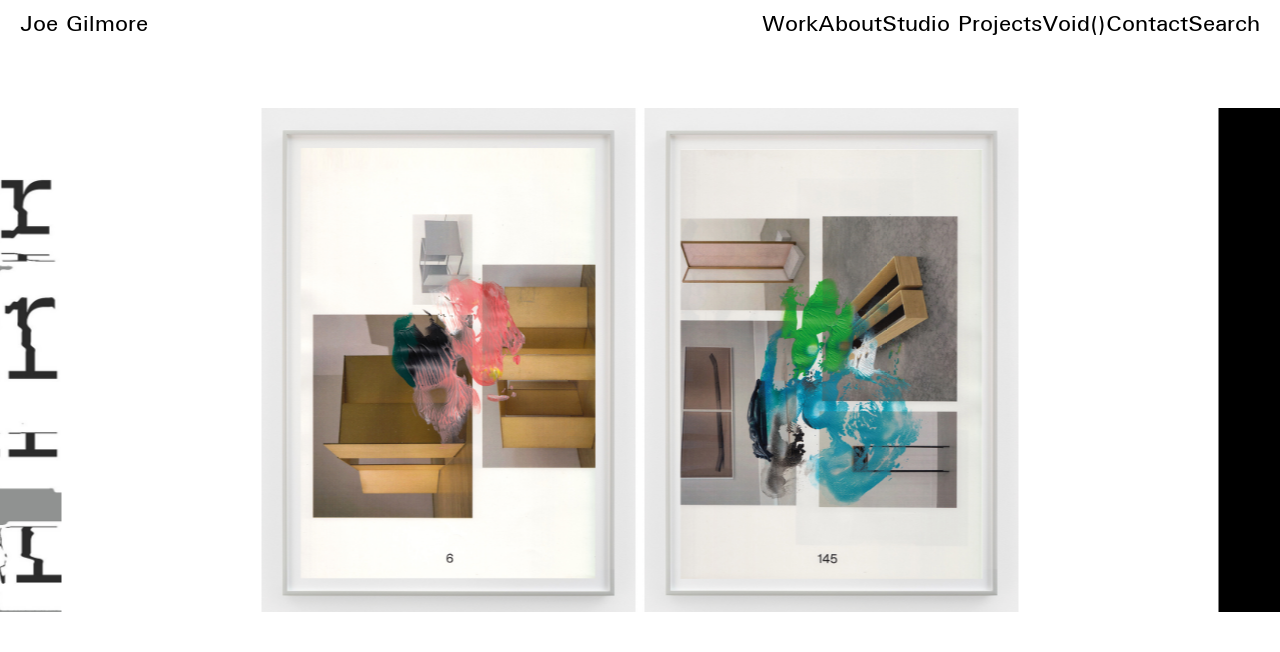

--- FILE ---
content_type: text/html; charset=UTF-8
request_url: https://qubik.com/
body_size: 37895
content:
<!DOCTYPE html>
<html lang="en-GB">
<head>
<meta charset="UTF-8">
<meta name="viewport" content="width=device-width, initial-scale=1.0, minimum-scale=1.0, maximum-scale=5.0, user-scalable=yes, viewport-fit=cover">

<title>Joe Gilmore</title>
<meta name='robots' content='max-image-preview:large' />
<meta name="referrer" content="strict-origin-when-cross-origin"><style id='wp-img-auto-sizes-contain-inline-css' type='text/css'>
img:is([sizes=auto i],[sizes^="auto," i]){contain-intrinsic-size:3000px 1500px}
/*# sourceURL=wp-img-auto-sizes-contain-inline-css */
</style>
<link rel='stylesheet' id='frontend-style-css' href='https://qubik.com/wordpress/wp-content/themes/lay/frontend/assets/css/frontend.style.css?ver=10.0.2' type='text/css' media='all' />
<style id='frontend-style-inline-css' type='text/css'>
/* essential styles that need to be in head */
		html{
			overflow-y: scroll;
			/* needs to be min-height: 100% instead of height: 100%. doing height: 100% can cause a bug when doing scroll in jQuery for html,body  */
			min-height: 100%;
			/* prevent anchor font size from changing when rotating iphone to landscape mode */
			/* also: https://stackoverflow.com/questions/49589861/is-there-a-non-hacky-way-to-prevent-pinch-zoom-on-ios-11-3-safari */
			-webkit-text-size-adjust: none;
			/* prevent overflow while loading */
			overflow-x: hidden!important;
		}
		body{
			background-color: white;
			transition: background-color 300ms ease;
			min-height: 100%;
			margin: 0;
			width: 100%;
		}
		/* lay image opacity css */
		#search-results-region img.setsizes{opacity: 0;}#search-results-region img.lay-gif{opacity: 0;}#search-results-region img.lay-image-original{opacity: 0;}#search-results-region img.carousel-img{opacity: 0;}#search-results-region video.video-lazyload{opacity: 0;}#search-results-region img.setsizes.loaded{opacity: 1;}#search-results-region img.loaded-error{opacity: 1;}#search-results-region img.lay-gif.loaded{opacity: 1;}#search-results-region img.lay-image-original.loaded{opacity: 1;}#search-results-region img.carousel-img.loaded{opacity: 1;}#search-results-region video.loaded{opacity: 1;}.col img.setsizes{opacity: 0;}.col img.lay-gif{opacity: 0;}.col img.lay-image-original{opacity: 0;}.col img.carousel-img{opacity: 0;}.col video.video-lazyload{opacity: 0;}.col img.setsizes.loaded{opacity: 1;}.col img.loaded-error{opacity: 1;}.col img.lay-gif.loaded{opacity: 1;}.col img.lay-image-original.loaded{opacity: 1;}.col img.carousel-img.loaded{opacity: 1;}.col video.loaded{opacity: 1;}.project-arrow img.setsizes{opacity: 0;}.project-arrow img.lay-gif{opacity: 0;}.project-arrow img.lay-image-original{opacity: 0;}.project-arrow img.carousel-img{opacity: 0;}.project-arrow video.video-lazyload{opacity: 0;}.project-arrow img.setsizes.loaded{opacity: 1;}.project-arrow img.loaded-error{opacity: 1;}.project-arrow img.lay-gif.loaded{opacity: 1;}.project-arrow img.lay-image-original.loaded{opacity: 1;}.project-arrow img.carousel-img.loaded{opacity: 1;}.project-arrow video.loaded{opacity: 1;}.background-image img.setsizes{opacity: 0;}.background-image img.lay-gif{opacity: 0;}.background-image img.lay-image-original{opacity: 0;}.background-image img.carousel-img{opacity: 0;}.background-image video.video-lazyload{opacity: 0;}.background-image img.setsizes.loaded{opacity: 1;}.background-image img.loaded-error{opacity: 1;}.background-image img.lay-gif.loaded{opacity: 1;}.background-image img.lay-image-original.loaded{opacity: 1;}.background-image img.carousel-img.loaded{opacity: 1;}.background-image video.loaded{opacity: 1;}.background-video img.setsizes{opacity: 0;}.background-video img.lay-gif{opacity: 0;}.background-video img.lay-image-original{opacity: 0;}.background-video img.carousel-img{opacity: 0;}.background-video video.video-lazyload{opacity: 0;}.background-video img.setsizes.loaded{opacity: 1;}.background-video img.loaded-error{opacity: 1;}.background-video img.lay-gif.loaded{opacity: 1;}.background-video img.lay-image-original.loaded{opacity: 1;}.background-video img.carousel-img.loaded{opacity: 1;}.background-video video.loaded{opacity: 1;}
		/* phone menu breakpoint above */
		@media (min-width: 601px){
			
nav.mobile-nav {
  display: none;
}

.lay-mobile-icons-wrap {
  display: none;
  white-space: nowrap;
}

.mobile-title {
  display: none;
}

nav.laynav li {
  display: inline-block;
}

nav.laynav {
  white-space: nowrap;
}

.navbar {
  position: fixed;
  z-index: 10;
  width: 100%;
  transform: translateZ(0);
}

.sitetitle.txt .sitetitle-txt-inner span,
nav.laynav span {
  text-decoration-style: underline;
}

.sitetitle.txt .sitetitle-txt-inner {
  margin-top: 0;
  margin-bottom: 0;
}

nav.laynav {
  z-index: 20;
  line-height: 1;
}
nav.laynav .span-wrap {
  display: inline-block;
}
nav.laynav ul {
  list-style-type: none;
  margin: 0;
  padding: 0;
  font-size: 0;
  display: flex;
}
nav.laynav a {
  text-decoration: none;
}
nav.laynav li {
  vertical-align: top;
}
nav.laynav li:last-child {
  margin-right: 0 !important;
  margin-bottom: 0 !important;
}

.nav-pill {
  position: absolute;
  z-index: -1;
  box-sizing: content-box;
  opacity: 0;
}

.nav-pill.nav-opacity-pill-transition {
  transition: opacity 0.7s ease-in-out;
}

.nav-pill.nav-pill-transition {
  transition: transform 0.7s cubic-bezier(0.93, 0, 0.4, 1.17), width 0.7s cubic-bezier(0.93, 0, 0.4, 1.17), opacity 0.7s ease-in-out;
}

		}
		/* phone menu breakpoint under */
		@media (max-width: 600px){
			
body.mobile-menu-style_1.mobile-menu-has-animation.mobile-menu-animation-possible.animate-mobile-menu nav.mobile-nav {
  transition: transform 300ms cubic-bezier(0.52, 0.16, 0.24, 1);
}

.mobile-title.text {
  line-height: 1 !important;
}

body.mobile-menu-style_1 nav.mobile-nav::-webkit-scrollbar {
  display: none;
}
body.mobile-menu-style_1 nav.mobile-nav {
  scrollbar-width: none;
}
body.mobile-menu-style_1 nav.mobile-nav {
  transform: translateY(-99999px);
  overflow-y: scroll;
  -webkit-overflow-scrolling: touch;
  white-space: normal;
  width: 100%;
  top: 0;
  left: 0;
  bottom: auto;
}
body.mobile-menu-style_1 nav.mobile-nav .current-menu-item {
  opacity: 1;
}
body.mobile-menu-style_1 nav.mobile-nav li {
  display: block;
  margin-right: 0;
  margin-bottom: 0;
  padding: 0;
}
body.mobile-menu-style_1 nav.mobile-nav li a {
  display: block;
  opacity: 1;
  border-bottom-style: solid;
  border-bottom-width: 1px;
  transition: background-color 200ms ease;
  margin: 0;
}
body.mobile-menu-style_1 nav.mobile-nav li a:hover {
  opacity: 1;
}
body.mobile-menu-style_1 nav.mobile-nav li a .span-wrap {
  border-bottom: none;
}
body.mobile-menu-style_1 nav.mobile-nav li a:hover .span-wrap {
  border-bottom: none;
}

body.mobile-menu-style_2.mobile-menu-has-animation.mobile-menu-animation-possible nav.mobile-nav {
  transition: transform 500ms cubic-bezier(0.52, 0.16, 0.24, 1);
}

body.mobile-menu-style_2 .laynav .burger-wrap {
  position: absolute;
  right: 0;
  top: 0;
}
body.mobile-menu-style_2 nav.mobile-nav.active {
  transform: translateX(0);
}
body.mobile-menu-style_2 nav.mobile-nav::-webkit-scrollbar {
  display: none;
}
body.mobile-menu-style_2 nav.mobile-nav {
  scrollbar-width: none;
}
body.mobile-menu-style_2 nav.mobile-nav {
  box-sizing: border-box;
  z-index: 35;
  top: 0;
  height: 100vh;
  overflow-y: scroll;
  -webkit-overflow-scrolling: touch;
  white-space: normal;
  width: 100%;
  transform: translateX(100%);
}
body.mobile-menu-style_2 nav.mobile-nav li a {
  display: block;
  margin: 0;
  box-sizing: border-box;
  width: 100%;
}

body.mobile-menu-style_3.mobile-menu-has-animation.mobile-menu-animation-possible .mobile-nav ul {
  opacity: 0;
  transition: opacity 300ms cubic-bezier(0.52, 0.16, 0.24, 1) 200ms;
}

body.mobile-menu-style_3.mobile-menu-has-animation.mobile-menu-animation-possible.mobile-menu-open .mobile-nav ul {
  opacity: 1;
}

body.mobile-menu-style_3.mobile-menu-has-animation.mobile-menu-animation-possible nav.mobile-nav {
  transition: height 500ms cubic-bezier(0.52, 0.16, 0.24, 1);
}

body.mobile-menu-style_3 nav.mobile-nav.active {
  transform: translateX(0);
}
body.mobile-menu-style_3 nav.mobile-nav::-webkit-scrollbar {
  display: none;
}
body.mobile-menu-style_3 nav.mobile-nav {
  scrollbar-width: none;
}
body.mobile-menu-style_3 nav.mobile-nav {
  width: 100%;
  height: 0;
  box-sizing: border-box;
  z-index: 33;
  overflow-y: scroll;
  -webkit-overflow-scrolling: touch;
  white-space: normal;
  width: 100%;
}
body.mobile-menu-style_3 nav.mobile-nav li a {
  display: block;
  margin: 0;
  box-sizing: border-box;
  width: 100%;
}

body.mobile-menu-style_4.mobile-menu-has-animation.mobile-menu-animation-possible.animate-mobile-menu nav.mobile-nav {
  transition: transform 300ms cubic-bezier(0.52, 0.16, 0.24, 1);
}

body.mobile-menu-style_4 nav.mobile-nav::-webkit-scrollbar {
  display: none;
}
body.mobile-menu-style_4 nav.mobile-nav {
  scrollbar-width: none;
}
body.mobile-menu-style_4 nav.mobile-nav {
  width: 100%;
  height: 0;
  box-sizing: border-box;
  z-index: 29;
  overflow-y: scroll;
  -webkit-overflow-scrolling: touch;
  white-space: normal;
  width: 100%;
}
body.mobile-menu-style_4 nav.mobile-nav li a {
  display: block;
  margin: 0;
  box-sizing: border-box;
  width: 100%;
}

/**
 * Toggle Switch Globals
 *
 * All switches should take on the class `c-hamburger` as well as their
 * variant that will give them unique properties. This class is an overview
 * class that acts as a reset for all versions of the icon.
 */
.mobile-menu-style_1 .burger-wrap,
.mobile-menu-style_3 .burger-wrap,
.mobile-menu-style_4 .burger-wrap {
  z-index: 33;
}

.lay-mobile-icons-wrap {
  z-index: 33;
  top: 0;
  vertical-align: top;
}

.burger-wrap.right {
  padding-left: 10px;
}

.burger-wrap.left {
  padding-right: 10px;
}

.burger-wrap {
  font-size: 0;
  box-sizing: border-box;
  display: inline-block;
  cursor: pointer;
  vertical-align: top;
}

.burger-inner {
  position: relative;
}

.burger-default {
  border-radius: 0;
  overflow: hidden;
  margin: 0;
  padding: 0;
  width: 25px;
  height: 20px;
  font-size: 0;
  -webkit-appearance: none;
  -moz-appearance: none;
  appearance: none;
  box-shadow: none;
  border-radius: none;
  border: none;
  cursor: pointer;
  background-color: transparent;
}

.burger-default:focus {
  outline: none;
}

.burger-default span {
  display: block;
  position: absolute;
  left: 0;
  right: 0;
  background-color: #000;
}

.default .burger-default span {
  height: 2px;
  top: 9px;
}
.default .burger-default span::before,
.default .burger-default span::after {
  height: 2px;
}
.default .burger-default span::before {
  top: -9px;
}
.default .burger-default span::after {
  bottom: -9px;
}

.default_thin .burger-default span {
  height: 1px;
  top: 9px;
}
.default_thin .burger-default span::before,
.default_thin .burger-default span::after {
  height: 1px;
}
.default_thin .burger-default span::before {
  top: -6px;
}
.default_thin .burger-default span::after {
  bottom: -6px;
}

.burger-default span::before,
.burger-default span::after {
  position: absolute;
  display: block;
  left: 0;
  width: 100%;
  background-color: #000;
  content: "";
}

/**
 * Style 2
 *
 * Hamburger to "x" (htx). Takes on a hamburger shape, bars slide
 * down to center and transform into an "x".
 */
.burger-has-animation .burger-default {
  transition: background 0.2s;
}
.burger-has-animation .burger-default span {
  transition: background-color 0.2s 0s;
}
.burger-has-animation .burger-default span::before,
.burger-has-animation .burger-default span::after {
  transition-timing-function: cubic-bezier(0.04, 0.04, 0.12, 0.96);
  transition-duration: 0.2s, 0.2s;
  transition-delay: 0.2s, 0s;
}
.burger-has-animation .burger-default span::before {
  transition-property: top, transform;
  -webkit-transition-property: top, -webkit-transform;
}
.burger-has-animation .burger-default span::after {
  transition-property: bottom, transform;
  -webkit-transition-property: bottom, -webkit-transform;
}
.burger-has-animation .burger-default.active span::before,
.burger-has-animation .burger-default.active span::after {
  transition-delay: 0s, 0.2s;
}

/* active state, i.e. menu open */
.burger-default.active span {
  background-color: transparent !important;
}

.burger-default.active span::before {
  transform: rotate(45deg);
  top: 0;
}

.burger-default.active span::after {
  transform: rotate(-45deg);
  bottom: 0;
}

.mobile-menu-icon {
  z-index: 31;
}

.mobile-menu-icon {
  cursor: pointer;
}

.burger-custom-wrap-close {
  display: none;
}

body.mobile-menu-style_2 .mobile-nav .burger-custom-wrap-close {
  display: inline-block;
}
body.mobile-menu-style_2 .burger-custom-wrap-open {
  display: inline-block;
}

body.mobile-menu-open.mobile-menu-style_3 .burger-custom-wrap-close,
body.mobile-menu-open.mobile-menu-style_4 .burger-custom-wrap-close,
body.mobile-menu-open.mobile-menu-style_1 .burger-custom-wrap-close {
  display: inline-block;
}
body.mobile-menu-open.mobile-menu-style_3 .burger-custom-wrap-open,
body.mobile-menu-open.mobile-menu-style_4 .burger-custom-wrap-open,
body.mobile-menu-open.mobile-menu-style_1 .burger-custom-wrap-open {
  display: none;
}

/**
 * Toggle Switch Globals
 *
 * All switches should take on the class `c-hamburger` as well as their
 * variant that will give them unique properties. This class is an overview
 * class that acts as a reset for all versions of the icon.
 */
body.mobile_menu_bar_not_hidden .lay-mobile-icons-wrap.contains-cart-icon .burger-wrap-new {
  padding-top: 6px;
}

.burger-wrap-new.burger-wrap {
  padding-left: 5px;
  padding-right: 5px;
}

.lay-mobile-icons-wrap.contains-cart-icon.custom-burger .lay-cart-icon-wrap {
  padding-top: 0;
}

.burger-new {
  border-radius: 0;
  overflow: hidden;
  margin: 0;
  padding: 0;
  width: 30px;
  height: 30px;
  font-size: 0;
  -webkit-appearance: none;
  -moz-appearance: none;
  appearance: none;
  box-shadow: none;
  border-radius: none;
  border: none;
  cursor: pointer;
  background-color: transparent;
}

.burger-new:focus {
  outline: none;
}

.burger-new .bread-top,
.burger-new .bread-bottom {
  transform: none;
  z-index: 4;
  position: absolute;
  z-index: 3;
  top: 0;
  left: 0;
  width: 30px;
  height: 30px;
}

.burger-has-animation .bread-top,
.burger-has-animation .bread-bottom {
  transition: transform 0.1806s cubic-bezier(0.04, 0.04, 0.12, 0.96);
}
.burger-has-animation .bread-crust-bottom,
.burger-has-animation .bread-crust-top {
  transition: transform 0.1596s cubic-bezier(0.52, 0.16, 0.52, 0.84) 0.1008s;
}
.burger-has-animation .burger-new.active .bread-top,
.burger-has-animation .burger-new.active .bread-bottom {
  transition: transform 0.3192s cubic-bezier(0.04, 0.04, 0.12, 0.96) 0.1008s;
}
.burger-has-animation .burger-new.active .bread-crust-bottom,
.burger-has-animation .burger-new.active .bread-crust-top {
  transition: transform 0.1806s cubic-bezier(0.04, 0.04, 0.12, 0.96);
}

.burger-new .bread-crust-top,
.burger-new .bread-crust-bottom {
  display: block;
  width: 17px;
  height: 1px;
  background: #000;
  position: absolute;
  left: 7px;
  z-index: 1;
}

.bread-crust-top {
  top: 14px;
  transform: translateY(-3px);
}

.bread-crust-bottom {
  bottom: 14px;
  transform: translateY(3px);
}

.burger-new.active .bread-top {
  transform: rotate(45deg);
}
.burger-new.active .bread-crust-bottom {
  transform: none;
}
.burger-new.active .bread-bottom {
  transform: rotate(-45deg);
}
.burger-new.active .bread-crust-top {
  transform: none;
}

body.mobile-menu-pill_menu_style .burger-wrap,
body.mobile-menu-pill_menu_style .mobile-menu-close-custom {
  display: none;
}
body.mobile-menu-pill_menu_style nav.mobile-nav {
  z-index: 35;
  line-height: 1;
  white-space: nowrap;
}

.mobile-menu-style-pill_menu_style ul {
  display: flex;
}

.mobile-menu-pill {
  position: absolute;
  z-index: -1;
  box-sizing: content-box;
  opacity: 0;
}

.mobile-menu-pill.mobile-menu-opacity-pill-transition {
  transition: opacity 0.7s ease-in-out;
}

.mobile-menu-pill.mobile-menu-pill-transition {
  transition: transform 0.7s cubic-bezier(0.93, 0, 0.4, 1.17), width 0.7s cubic-bezier(0.93, 0, 0.4, 1.17), opacity 0.7s ease-in-out;
}

.lay-fixed-header-hide-on-phone {
  display: none;
}

.tagline {
  display: none;
}

.title a,
.title {
  opacity: 1;
}

.sitetitle {
  display: none;
}

.navbar {
  display: block;
  top: 0;
  left: 0;
  bottom: auto;
  right: auto;
  width: 100%;
  z-index: 30;
  border-bottom-style: solid;
  border-bottom-width: 1px;
}

.mobile-title.image {
  font-size: 0;
}

.mobile-title.text {
  line-height: 1;
  display: inline-flex;
}
.mobile-title.text > span {
  align-self: center;
}

.mobile-title {
  z-index: 31;
  display: inline-block;
  box-sizing: border-box;
}
.mobile-title img {
  box-sizing: border-box;
  height: 100%;
}

nav.primary,
nav.second_menu,
nav.third_menu,
nav.fourth_menu {
  display: none;
}

body.mobile-menu-style_desktop_menu .burger-wrap,
body.mobile-menu-style_desktop_menu .mobile-menu-close-custom {
  display: none;
}
body.mobile-menu-style_desktop_menu nav.mobile-nav {
  z-index: 35;
  line-height: 1;
  white-space: nowrap;
}
body.mobile-menu-style_desktop_menu nav.mobile-nav li {
  vertical-align: top;
}
body.mobile-menu-style_desktop_menu nav.mobile-nav li:last-child {
  margin-right: 0 !important;
  margin-bottom: 0 !important;
}
body.mobile-menu-style_desktop_menu nav.mobile-nav ul {
  list-style-type: none;
  margin: 0;
  padding: 0;
  font-size: 0;
}
body.mobile-menu-style_desktop_menu nav.mobile-nav a {
  text-decoration: none;
}
body.mobile-menu-style_desktop_menu nav.mobile-nav span {
  border-bottom-style: solid;
  border-bottom-width: 0;
}

.mobile_sitetitle_fade_out_when_scrolling_down {
  transition: all ease-in-out 300ms;
}

.mobile_sitetitle_move_away_when_scrolling_down {
  transition: all ease-in-out 300ms;
}

.mobile_menu_fade_out_when_scrolling_down {
  transition: all ease-in-out 300ms;
}

.mobile_menu_move_away_when_scrolling_down {
  transition: all ease-in-out 300ms;
}

.mobile_menubar_move_away_when_scrolling_down {
  transition: all ease-in-out 300ms;
}

.mobile_menubar_fade_out_when_scrolling_down {
  transition: all ease-in-out 300ms;
}

.mobile_menuicons_fade_out_when_scrolling_down {
  transition: all ease-in-out 300ms;
}

.mobile_menuicons_move_away_when_scrolling_down {
  transition: all ease-in-out 300ms;
}

body.lay-hide-phone-menu .mobile_sitetitle_fade_out_when_scrolling_down {
  opacity: 0;
  pointer-events: none;
}
body.lay-hide-phone-menu .mobile_menu_fade_out_when_scrolling_down {
  opacity: 0;
  pointer-events: none;
}
body.lay-hide-phone-menu .mobile_menubar_move_away_when_scrolling_down {
  transform: translateY(-100%);
}
body.lay-hide-phone-menu .mobile_menubar_fade_out_when_scrolling_down {
  opacity: 0 !important;
  pointer-events: none;
}
body.lay-hide-phone-menu .mobile_menuicons_fade_out_when_scrolling_down {
  opacity: 0 !important;
  pointer-events: none;
}
body.lay-hide-phone-menu .mobile_menuicons_move_away_when_scrolling_down {
  transform: translateY(-100%);
}

nav.laynav {
  z-index: 20;
  line-height: 1;
}
nav.laynav .span-wrap {
  display: inline-block;
}
nav.laynav ul {
  list-style-type: none;
  margin: 0;
  padding: 0;
  font-size: 0;
}
nav.laynav a {
  text-decoration: none;
}
nav.laynav li {
  vertical-align: top;
}
nav.laynav li:last-child {
  margin-right: 0 !important;
  margin-bottom: 0 !important;
}

		}
		/* lay media query styles */
		@media (min-width: 601px){
			
.column-wrap._100vh,
.column-wrap.rowcustomheight {
  display: flex;
}

#custom-phone-grid {
  display: none;
}

#footer-custom-phone-grid {
  display: none;
}

.cover-region-phone {
  display: none;
}

.row._100vh,
.row._100vh.empty {
  min-height: 100vh;
  min-height: 100svh;
}
.row._100vh .row-inner,
.row._100vh .column-wrap,
.row._100vh.empty .row-inner,
.row._100vh.empty .column-wrap {
  min-height: 100vh;
  min-height: 100svh;
}

.col.align-top {
  align-self: start;
}

.col.align-onethird {
  align-self: start;
}

.col.align-middle {
  align-self: center;
}

.col.align-twothirds {
  align-self: end;
}

.col.align-bottom {
  align-self: end;
}

.cover-region {
  position: sticky;
  z-index: 1;
  top: 0;
  left: 0;
  width: 100%;
  height: 100vh;
  height: 100svh;
}

.lay-sitewide-background-video-mobile {
  display: none;
}

.cover-down-arrow-desktop {
  display: block;
}

.cover-down-arrow-phone {
  display: none;
}

.col.type-vl.absolute-position {
  position: absolute !important;
  margin-left: 0 !important;
  z-index: 1;
}

/* 

100VH rows 

*/
.column-wrap._100vh > .col.absolute-position:not(.lay-sticky) {
  position: absolute !important;
  margin-left: 0 !important;
}

.column-wrap._100vh > .col.absolute-position.align-top:not(.lay-sticky) {
  top: 0;
}

.column-wrap._100vh > .col.absolute-position.align-bottom:not(.lay-sticky) {
  bottom: 0;
}

._100vh:not(.stack-element) > .type-html {
  position: absolute !important;
  margin-left: 0 !important;
  z-index: 1;
}

._100vh:not(.stack-element) > .type-html.align-top {
  top: 0;
}

._100vh:not(.stack-element) > .type-html.align-middle {
  top: 50%;
  transform: translateY(-50%);
}

._100vh:not(.stack-element) > .type-html.align-bottom {
  bottom: 0;
}

/* 

CUSTOM ROW HEIGHT 

*/
.column-wrap.rowcustomheight > .col.absolute-position:not(.lay-sticky) {
  position: absolute !important;
  margin-left: 0 !important;
  z-index: 1;
}

.rowcustomheight:not(.stack-element) > .type-html {
  position: absolute !important;
  margin-left: 0 !important;
  z-index: 1;
}

.rowcustomheight:not(.stack-element) > .type-html.align-top {
  top: 0;
}

.rowcustomheight:not(.stack-element) > .type-html.align-middle {
  top: 50%;
  transform: translateY(-50%);
}

.rowcustomheight:not(.stack-element) > .type-html.align-bottom {
  bottom: 0;
}

.lay-slide-from-top {
  top: 0;
  left: 0;
  right: 0;
  transform: translateY(-100.1%);
}

body.do-page-overlay-transition .lay-slide-from-top {
  transition: transform 500ms cubic-bezier(0.075, 0.82, 0.165, 1);
}

.lay-slide-from-left {
  top: 0;
  left: 0;
  bottom: 0;
  transform: translateX(-100.1%);
}

body.do-page-overlay-transition .lay-slide-from-left {
  transition: transform 500ms cubic-bezier(0.075, 0.82, 0.165, 1);
}

.lay-slide-from-right {
  top: 0;
  right: 0;
  transform: translateX(100.1%);
}

body.do-page-overlay-transition .lay-slide-from-right {
  transition: transform 500ms cubic-bezier(0.075, 0.82, 0.165, 1);
}

.lay-slide-from-bottom {
  left: 0;
  right: 0;
  bottom: 0;
  transform: translateY(100.1%);
}

body.do-page-overlay-transition .lay-slide-from-bottom {
  transition: transform 500ms cubic-bezier(0.075, 0.82, 0.165, 1);
}

.lay-fade {
  opacity: 0;
  top: 0;
  left: 0;
  right: 0;
  transform: translateY(-100.1%);
}

.lay-none {
  transform: translate(0, 0);
  top: 0;
  left: 0;
  pointer-events: none;
  opacity: 0;
}
.lay-none .row .col {
  pointer-events: none;
}

.lay-none-right {
  transform: translate(0, 0);
  top: 0;
  right: 0;
  pointer-events: none;
  opacity: 0;
}
.lay-none-right .row .col {
  pointer-events: none;
}

.lay-none-left {
  transform: translate(0, 0);
  top: 0;
  left: 0;
  pointer-events: none;
  opacity: 0;
}
.lay-none-left .row .col {
  pointer-events: none;
}

.lay-none-bottom {
  transform: translate(0, 0);
  bottom: 0;
  left: 0;
  right: 0;
  pointer-events: none;
  opacity: 0;
}
.lay-none-bottom .row .col {
  pointer-events: none;
}

.lay-none-top {
  transform: translate(0, 0);
  top: 0;
  left: 0;
  right: 0;
  pointer-events: none;
  opacity: 0;
}
.lay-none-top .row .col {
  pointer-events: none;
}

.lay-show-overlay.lay-slide-from-top {
  transform: translateY(0);
}

.lay-show-overlay.lay-slide-from-left {
  transform: translateX(0);
}

.lay-show-overlay.lay-slide-from-right {
  transform: translateX(0);
}

.lay-show-overlay.lay-slide-from-bottom {
  transform: translateY(0);
}

.lay-show-overlay.lay-fade {
  transform: translateY(0);
  animation: 350ms forwards overlayfadein;
  opacity: 1;
}

.lay-show-overlay.lay-fadeout {
  animation: 350ms forwards overlayfadeout;
}

.lay-show-overlay.lay-none,
.lay-show-overlay.lay-none-right,
.lay-show-overlay.lay-none-left,
.lay-show-overlay.lay-none-top,
.lay-show-overlay.lay-none-bottom {
  pointer-events: auto;
  opacity: 1;
}
.lay-show-overlay.lay-none .row .col,
.lay-show-overlay.lay-none-right .row .col,
.lay-show-overlay.lay-none-left .row .col,
.lay-show-overlay.lay-none-top .row .col,
.lay-show-overlay.lay-none-bottom .row .col {
  pointer-events: auto;
}

@keyframes overlayfadein {
  0% {
    opacity: 0;
  }
  100% {
    opacity: 1;
  }
}
@keyframes overlayfadeout {
  0% {
    opacity: 1;
  }
  100% {
    opacity: 0;
  }
}

			
		}
		@media (max-width: 600px){
			
.hascustomphonegrid > #grid {
  display: none;
}
.hascustomphonegrid .column-wrap._100vh,
.hascustomphonegrid .column-wrap.rowcustomheight {
  display: flex;
}

.hascustomphonegrid .cover-region-desktop {
  display: none;
}
.hascustomphonegrid .cover-content-desktop {
  display: none;
}

.nocustomphonegrid .type-vl {
  display: none;
}

.footer-hascustomphonegrid #footer {
  display: none;
}

body {
  box-sizing: border-box;
}

.fp-section.row._100vh,
.fp-section.row._100vh.empty {
  min-height: 0;
}
.fp-section.row._100vh .row-inner,
.fp-section.row._100vh.empty .row-inner {
  min-height: 0 !important;
}

.lay-content.nocustomphonegrid #grid .col.lay-sticky,
.lay-content.footer-nocustomphonegrid #footer .col.lay-sticky,
.lay-content .cover-region-desktop .col.lay-sticky {
  position: relative !important;
  top: auto !important;
}

.lay-content.nocustomphonegrid #grid .col:not(.below, .in-view),
.lay-content.footer-nocustomphonegrid #footer .col:not(.below, .in-view),
.lay-content .cover-region-desktop .col:not(.below, .in-view) {
  transform: none !important;
}

.lay-content.nocustomphonegrid #grid .col,
.lay-content.footer-nocustomphonegrid #footer .col,
.lay-content .cover-region-desktop .col {
  width: 100%;
}

html.flexbox .lay-content .row._100vh.row-col-amt-2.absolute-positioning-vertically-in-apl .col.align-top,
html.flexbox .lay-content .row.rowcustomheight.row-col-amt-2.absolute-positioning-vertically-in-apl .col.align-top,
html.flexbox .lay-content .row._100vh.row-col-amt-3.absolute-positioning-vertically-in-apl .col.align-top,
html.flexbox .lay-content .row.rowcustomheight.row-col-amt-3.absolute-positioning-vertically-in-apl .col.align-top {
  top: 0;
  position: absolute;
  margin-bottom: 0;
}
html.flexbox .lay-content .row._100vh.row-col-amt-2.absolute-positioning-vertically-in-apl .col.align-middle,
html.flexbox .lay-content .row.rowcustomheight.row-col-amt-2.absolute-positioning-vertically-in-apl .col.align-middle,
html.flexbox .lay-content .row._100vh.row-col-amt-3.absolute-positioning-vertically-in-apl .col.align-middle,
html.flexbox .lay-content .row.rowcustomheight.row-col-amt-3.absolute-positioning-vertically-in-apl .col.align-middle {
  top: 50%;
  transform: translate(0, -50%) !important;
  position: absolute;
  margin-bottom: 0;
}
html.flexbox .lay-content .row._100vh.row-col-amt-2.absolute-positioning-vertically-in-apl .col.align-bottom,
html.flexbox .lay-content .row.rowcustomheight.row-col-amt-2.absolute-positioning-vertically-in-apl .col.align-bottom,
html.flexbox .lay-content .row._100vh.row-col-amt-3.absolute-positioning-vertically-in-apl .col.align-bottom,
html.flexbox .lay-content .row.rowcustomheight.row-col-amt-3.absolute-positioning-vertically-in-apl .col.align-bottom {
  bottom: 0;
  position: absolute;
  margin-bottom: 0;
}

html.flexbox .lay-content .row._100vh.one-col-row .column-wrap,
html.flexbox .lay-content .row.rowcustomheight.one-col-row .column-wrap {
  display: flex;
}
html.flexbox .lay-content .row._100vh.one-col-row .col.align-top,
html.flexbox .lay-content .row.rowcustomheight.one-col-row .col.align-top {
  align-self: start;
  margin-bottom: 0;
}
html.flexbox .lay-content .row._100vh.one-col-row .col.align-middle,
html.flexbox .lay-content .row.rowcustomheight.one-col-row .col.align-middle {
  align-self: center;
  margin-bottom: 0;
}
html.flexbox .lay-content .row._100vh.one-col-row .col.align-bottom,
html.flexbox .lay-content .row.rowcustomheight.one-col-row .col.align-bottom {
  align-self: end;
  margin-bottom: 0;
}

.lay-content .row {
  box-sizing: border-box;
  display: block;
}

.lay-content .row:last-child > .row-inner > .column-wrap > .col:last-child {
  margin-bottom: 0 !important;
}

html.flexbox #custom-phone-grid .column-wrap._100vh,
html.flexbox #custom-phone-grid .column-wrap.rowcustomheight,
html.flexbox .cover-region-phone .column-wrap._100vh,
html.flexbox .cover-region-phone .column-wrap.rowcustomheight,
html.flexbox #footer-custom-phone-grid .column-wrap._100vh,
html.flexbox #footer-custom-phone-grid .column-wrap.rowcustomheight {
  display: flex;
}
html.flexbox #custom-phone-grid .col.align-top,
html.flexbox .cover-region-phone .col.align-top,
html.flexbox #footer-custom-phone-grid .col.align-top {
  align-self: start;
}
html.flexbox #custom-phone-grid .col.align-middle,
html.flexbox .cover-region-phone .col.align-middle,
html.flexbox #footer-custom-phone-grid .col.align-middle {
  align-self: center;
}
html.flexbox #custom-phone-grid .col.align-bottom,
html.flexbox .cover-region-phone .col.align-bottom,
html.flexbox #footer-custom-phone-grid .col.align-bottom {
  align-self: end;
}

.row-inner {
  box-sizing: border-box;
}

.html5video .html5video-customplayicon {
  max-width: 100px;
}

.cover-enabled-on-phone .cover-region {
  position: sticky;
  z-index: 1;
  top: 0;
  left: 0;
  width: 100%;
  min-height: 100vh;
}

.lay-sitewide-background-video {
  display: none;
}

.cover-down-arrow-desktop {
  display: none;
}

.cover-down-arrow-phone {
  display: block;
}

.lay-content.nocustomphonegrid #grid .row.only-marquee-row {
  padding-left: 0;
  padding-right: 0;
}

.col.absolute-position.type-vl {
  position: absolute;
  margin-left: 0 !important;
  z-index: 1;
}

#custom-phone-grid .column-wrap._100vh > .col.absolute-position:not(.lay-sticky),
#footer-custom-phone-grid .column-wrap._100vh > .col.absolute-position:not(.lay-sticky),
.cover-region-phone .column-wrap._100vh > .col.absolute-position:not(.lay-sticky) {
  position: absolute !important;
  margin-left: 0 !important;
  z-index: 1;
}
#custom-phone-grid .column-wrap._100vh > .col.absolute-position.align-top:not(.lay-sticky),
#footer-custom-phone-grid .column-wrap._100vh > .col.absolute-position.align-top:not(.lay-sticky),
.cover-region-phone .column-wrap._100vh > .col.absolute-position.align-top:not(.lay-sticky) {
  top: 0;
}
#custom-phone-grid .column-wrap._100vh > .col.absolute-position.align-bottom:not(.lay-sticky),
#footer-custom-phone-grid .column-wrap._100vh > .col.absolute-position.align-bottom:not(.lay-sticky),
.cover-region-phone .column-wrap._100vh > .col.absolute-position.align-bottom:not(.lay-sticky) {
  bottom: 0;
}

#custom-phone-grid .column-wrap.rowcustomheight > .col.absolute-position:not(.lay-sticky),
#footer-custom-phone-grid .column-wrap.rowcustomheight > .col.absolute-position:not(.lay-sticky),
.cover-region-phone .column-wrap.rowcustomheight > .col.absolute-position:not(.lay-sticky) {
  position: absolute !important;
  margin-left: 0 !important;
  z-index: 1;
}
#custom-phone-grid .column-wrap.rowcustomheight > .col.absolute-position.align-top:not(.lay-sticky),
#footer-custom-phone-grid .column-wrap.rowcustomheight > .col.absolute-position.align-top:not(.lay-sticky),
.cover-region-phone .column-wrap.rowcustomheight > .col.absolute-position.align-top:not(.lay-sticky) {
  top: 0;
}
#custom-phone-grid .column-wrap.rowcustomheight > .col.absolute-position.align-bottom:not(.lay-sticky),
#footer-custom-phone-grid .column-wrap.rowcustomheight > .col.absolute-position.align-bottom:not(.lay-sticky),
.cover-region-phone .column-wrap.rowcustomheight > .col.absolute-position.align-bottom:not(.lay-sticky) {
  bottom: 0;
}

.cover-disabled-on-phone .cover-region-desktop._100vh._100vh-not-set-by-user {
  min-height: 0 !important;
}
.cover-disabled-on-phone .cover-region-desktop._100vh._100vh-not-set-by-user .cover-inner._100vh {
  min-height: 0 !important;
}
.cover-disabled-on-phone .cover-region-desktop._100vh._100vh-not-set-by-user .row._100vh {
  min-height: 0 !important;
}
.cover-disabled-on-phone .cover-region-desktop._100vh._100vh-not-set-by-user .row-inner._100vh {
  min-height: 0 !important;
}
.cover-disabled-on-phone .cover-region-desktop._100vh._100vh-not-set-by-user .column-wrap._100vh {
  min-height: 0 !important;
}

.lay-thumbnailgrid-tagfilter.mobile-one-line,
.lay-productsgrid-tagfilter.mobile-one-line {
  white-space: nowrap;
  overflow-x: scroll;
  box-sizing: border-box;
  -webkit-overflow-scrolling: touch;
}

.lay-thumbnailgrid-tagfilter::-webkit-scrollbar,
.lay-productsgrid-tagfilter::-webkit-scrollbar {
  display: none;
}

.lay-thumbnailgrid-tagfilter,
.lay-productsgrid-tagfilter {
  scrollbar-width: none;
}

.lay-thumbnailgrid-filter.mobile-one-line,
.lay-productsgrid-filter.mobile-one-line {
  white-space: nowrap;
  overflow-x: scroll;
  box-sizing: border-box;
  -webkit-overflow-scrolling: touch;
}

.lay-thumbnailgrid-filter::-webkit-scrollbar,
.lay-productsgrid-filter::-webkit-scrollbar {
  display: none;
}

.lay-thumbnailgrid-filter,
.lay-productsgrid-filter {
  scrollbar-width: none;
}

.lay-thumbnailgrid-tagfilter.mobile-one-line .tag-bubble:first-child {
  margin-left: 0 !important;
}
.lay-thumbnailgrid-tagfilter.mobile-one-line .tag-bubble:last-child {
  margin-right: 0 !important;
}

.lay-productsgrid-tagfilter.mobile-one-line .ptag-bubble:first-child {
  margin-left: 0 !important;
}
.lay-productsgrid-tagfilter.mobile-one-line .ptag-bubble:last-child {
  margin-right: 0 !important;
}

.lay-phone-slide-from-top {
  top: 0;
  left: 0;
  right: 0;
  transform: translateY(-100.1%);
}

body.do-page-overlay-transition .lay-phone-slide-from-top {
  transition: transform 500ms cubic-bezier(0.075, 0.82, 0.165, 1);
}

.lay-phone-slide-from-left {
  top: 0;
  left: 0;
  bottom: 0;
  transform: translateX(-100.1%);
}

body.do-page-overlay-transition .lay-phone-slide-from-left {
  transition: transform 500ms cubic-bezier(0.075, 0.82, 0.165, 1);
}

.lay-phone-slide-from-right {
  top: 0;
  right: 0;
  transform: translateX(100%);
}

body.do-page-overlay-transition .lay-phone-slide-from-right {
  transition: transform 500ms cubic-bezier(0.075, 0.82, 0.165, 1);
}

.lay-phone-slide-from-bottom {
  left: 0;
  right: 0;
  bottom: 0;
  transform: translateY(100.1%);
}

body.do-page-overlay-transition .lay-phone-slide-from-bottom {
  transition: transform 500ms cubic-bezier(0.075, 0.82, 0.165, 1);
}

.lay-phone-fade {
  opacity: 0;
  top: 0;
  left: 0;
  right: 0;
  transform: translateY(-100.1%);
}

.lay-phone-none {
  transform: translate(0, 0);
  top: 0;
  left: 0;
  pointer-events: none;
  opacity: 0;
}
.lay-phone-none .row .col {
  pointer-events: none;
}

.lay-phone-none-right {
  transform: translate(0, 0);
  top: 0;
  right: 0;
  pointer-events: none;
  opacity: 0;
}
.lay-phone-none-right .row .col {
  pointer-events: none;
}

.lay-phone-none-left {
  transform: translate(0, 0);
  top: 0;
  left: 0;
  pointer-events: none;
  opacity: 0;
}
.lay-phone-none-left .row .col {
  pointer-events: none;
}

.lay-phone-none-bottom {
  transform: translate(0, 0);
  bottom: 0;
  left: 0;
  right: 0;
  pointer-events: none;
  opacity: 0;
}
.lay-phone-none-bottom .row .col {
  pointer-events: none;
}

.lay-phone-none-top {
  transform: translate(0, 0);
  top: 0;
  left: 0;
  right: 0;
  pointer-events: none;
  opacity: 0;
}
.lay-phone-none-top .row .col {
  pointer-events: none;
}

.lay-show-overlay.lay-phone-slide-from-top {
  transform: translateY(0);
}

.lay-show-overlay.lay-phone-slide-from-left {
  transform: translateX(0);
}

.lay-show-overlay.lay-phone-slide-from-right {
  transform: translateX(0);
}

.lay-show-overlay.lay-phone-slide-from-bottom {
  transform: translateY(0);
}

.lay-show-overlay.lay-phone-fade {
  transform: translateY(0);
  animation: 350ms forwards overlayfadein;
  opacity: 1;
}

.lay-show-overlay.lay-fadeout {
  animation: 350ms forwards overlayfadeout;
}

.lay-show-overlay.lay-phone-none,
.lay-show-overlay.lay-phone-none-right,
.lay-show-overlay.lay-phone-none-left,
.lay-show-overlay.lay-phone-none-top,
.lay-show-overlay.lay-phone-none-bottom {
  pointer-events: auto;
  opacity: 1;
}
.lay-show-overlay.lay-phone-none .row .col,
.lay-show-overlay.lay-phone-none-right .row .col,
.lay-show-overlay.lay-phone-none-left .row .col,
.lay-show-overlay.lay-phone-none-top .row .col,
.lay-show-overlay.lay-phone-none-bottom .row .col {
  pointer-events: auto;
}

@keyframes overlayfadein {
  0% {
    opacity: 0;
  }
  100% {
    opacity: 1;
  }
}
@keyframes overlayfadeout {
  0% {
    opacity: 1;
  }
  100% {
    opacity: 0;
  }
}
html.no-flexbox #footer-custom-phone-grid .col.align-bottom {
  vertical-align: bottom;
}

			
		}

body.intro-loading .lay-content {
  visibility: hidden;
}

.intro.animatehide {
  pointer-events: none;
}

#intro-region.hide {
  display: none;
}

.intro {
  opacity: 1;
  transform: scale(1);
  cursor: pointer;
  display: block;
}

.intro .mediawrap {
  height: 100vh;
  width: 100%;
}

.intro img.lazyloading,
.intro img.lazyload {
  opacity: 0;
}

.intro img.lazyloaded,
.intro img.loaded {
  opacity: 1;
  transition: opacity 400ms;
}

.intro {
  top: 0;
  left: 0;
  width: 100%;
  height: 100vh;
  position: fixed;
  overflow: hidden;
  z-index: 50;
}

.intro .media {
  transform: translate(-50%, -50%);
  position: fixed;
  left: 50%;
  top: 50%;
}

.intro .mediawrap.followmovement .media {
  transform: translate(-50%, -50%) scale(1.15);
}

.intro .mediawrap.w100 .media {
  width: 100%;
  height: auto;
}

.intro .mediawrap.h100 .media {
  width: auto;
  height: 100%;
}

.intro-svg-overlay {
  position: absolute;
  top: 50%;
  left: 50%;
  transform: translate(-50%, -50%);
  z-index: 60;
}

.intro-svg-overlay,
.intro_text {
  pointer-events: none;
}

.intro_text {
  position: absolute;
  z-index: 65;
  white-space: pre-line;
}

@media (orientation: landscape) {
  .intro-portrait-media {
    display: none;
  }
}
@media (orientation: portrait) {
  .intro-landscape-media {
    display: none;
  }
}


					/* default text format "Default" */
					.lay-textformat-parent > *, ._Default, ._Default_no_spaces{
						font-family:u001;color:#000000;letter-spacing:0em;line-height:1.2;font-weight:400;text-transform:none;font-style:normal;text-decoration: none;padding: 0;text-indent:0em;border-bottom: none;text-align:left;
					}.lay-textformat-parent > *, ._Default, ._Default_no_spaces{
						font-family:u001;color:#000000;letter-spacing:0em;line-height:1.2;font-weight:400;text-transform:none;font-style:normal;text-decoration: none;padding: 0;text-indent:0em;border-bottom: none;text-align:left;
					}
					.lay-textformat-parent > *:last-child, ._Default:last-child{
						margin-bottom: 0;
					}
					@media (min-width: 601px){
						.lay-textformat-parent > *, ._Default{
							font-size:22.8px;margin:0px 0 26px 0;
						}
						._Default_no_spaces{
							font-size:22.8px;
						}
						.lay-textformat-parent > *:last-child, ._Default:last-child{
							margin-bottom: 0;
						}
					}
					@media (max-width: 600px){
						.lay-textformat-parent > *, ._Default{
							font-size:18px;margin:0px 0 24px 0;
						}
						._Default_no_spaces{
							font-size:18px;
						}
						.lay-textformat-parent > *:last-child, ._Default:last-child{
							margin-bottom: 0;
						}
					}._Large, ._Large_no_spaces{font-family:u001;color:#000;letter-spacing:0.02em;line-height:1.1;font-weight:300;text-transform:none;font-style:normal;text-decoration: none;padding: 0;text-indent:0em;border-bottom: none;text-align:left;}@media (min-width: 601px){
						._Large{font-size:30px;margin:0px 0 34px 0;}
						._Large:last-child{
							margin-bottom: 0;
						}
						._Large_no_spaces{font-size:30px;}
					}@media (max-width: 600px){
						._Large{font-size:16px;margin:0px 0 30px 0;}
						._Large:last-child{
							margin-bottom: 0;
						}
						._Large_no_spaces{font-size:16px;}
					}
/* customizer css */
            .thumb .thumbnail-tags{display:none!important;}.thumb .thumbnail-tags { margin-top:0px; }.thumb .thumbnail-tags { margin-bottom:0px; }.thumb .thumbnail-tags { text-align:left; }.thumb .thumbnail-tags { color:#000000; }.thumb .title, .thumb .thumbnail-tags{
                -webkit-transition: all 400ms ease-out;
                -moz-transition: all 400ms ease-out;
                transition: all 400ms ease-out;
            }.title{opacity: 0;}.thumb .thumbnail-tags{opacity:0;}.no-touchdevice .thumb:hover .title, .touchdevice .thumb.hover .title{opacity: 1;}.title { text-align:center; }.title { color:#000000; }.below-image .title { margin-top:5px; }.above-image .title { margin-bottom:5px; }.titlewrap-on-image{
                    top: 50%;
                    left: 50%;
                    -webkit-transform: translate(-50%,-50%);
                    -moz-transform: translate(-50%,-50%);
                    -ms-transform: translate(-50%,-50%);
                    -o-transform: translate(-50%,-50%);
                    transform: translate(-50%,-50%);
                }.thumb .descr{opacity: 1;}.thumb .descr { margin-top:10px; }.thumb .descr { margin-bottom:0px; }.thumb .ph span { background-color:#ededed; }.thumb:hover .ph span, #search-results-region .thumb:hover .ph span{opacity: 1;}.thumb .ph span{
                -webkit-transition: all 400ms ease-out;
                -moz-transition: all 400ms ease-out;
                transition: all 400ms ease-out;
            }.thumb .ph{
                transition: -webkit-filter 400ms ease-out;
            }body, .hascover #footer-region, .cover-content, .cover-region { background-color:#ffffff; }
        .sitetitle.txt .sitetitle-txt-inner span{
            text-underline-offset: 3px;
        }nav.laynav a span{
			text-underline-offset: 3px;
		}nav.laynav a:hover span{
			text-underline-offset: 3px;
		}.lay-textformat-parent a:not(.laybutton),
            .lay-link-parent a:not(.laybutton),
            a.projectlink .lay-textformat-parent>*:not(.laybutton),
            .lay-carousel-sink .single-caption-inner a:not(.laybutton),
            .lay-marquee p a:not(.laybutton), .lay-marquee a:not(.laybutton),
            .lay-table a:not(.laybutton), .lay-table p a:not(.laybutton),
            .lay-accordion a:not(.laybutton), .lay-accordion p a:not(.laybutton),
            .link-in-text { color:#000; }.lay-textformat-parent a:not(.laybutton),
            .lay-link-parent a:not(.laybutton),
            a.projectlink .lay-textformat-parent>*:not(.laybutton),
            .lay-carousel-sink .single-caption-inner a:not(.laybutton),
            .lay-marquee p a:not(.laybutton), .lay-marquee a:not(.laybutton),
            .lay-table a:not(.laybutton), .lay-table p a:not(.laybutton),
            .lay-accordion a:not(.laybutton), .lay-accordion p a:not(.laybutton),
            .link-in-text,
            .pa-text .pa-inner{
                text-decoration-thickness:1px;
                text-decoration-style: solid;
                text-decoration-line: underline;
                text-underline-offset: 3px;
            }.no-touchdevice .lay-textformat-parent a:not(.laybutton):hover,
            .no-touchdevice .lay-textformat-parent a:not(.laybutton):hover span,
            .no-touchdevice .lay-link-parent a:not(.laybutton):hover,
            .no-touchdevice .lay-link-parent a:not(.laybutton):hover span,
            .lay-textformat-parent a:not(.laybutton).hover,
            .lay-textformat-parent a:not(.laybutton).hover span,
            .no-touchdevice a.projectlink .lay-textformat-parent>*:not(.laybutton):hover,
            a.projectlink .lay-textformat-parent>*:not(.laybutton).hover,
            .no-touchdevice .lay-carousel-sink .single-caption-inner a:not(.laybutton):hover,
            .no-touchdevice .lay-marquee p a:not(.laybutton):hover,
            .no-touchdevice .lay-marquee a:not(.laybutton):hover,
            .no-touchdevice .lay-table a:not(.laybutton):hover,
            .no-touchdevice .lay-table p a:not(.laybutton):hover,
            .no-touchdevice .lay-accordion a:not(.laybutton):hover,
            .no-touchdevice .lay-accordion p a:not(.laybutton):hover,
            .no-touchdevice .link-in-text:hover,
            .link-in-text.hover { color:#000; }.no-touchdevice .lay-textformat-parent a:not(.laybutton):hover,
            .no-touchdevice .lay-link-parent a:not(.laybutton):hover,
            .lay-textformat-parent a:not(.laybutton).hover,
            .no-touchdevice a.projectlink .lay-textformat-parent>*:not(.laybutton):hover,
            a.projectlink .lay-textformat-parent>*:not(.laybutton).hover,
            .no-touchdevice .lay-carousel-sink .single-caption-inner a:not(.laybutton):hover,
            .no-touchdevice .lay-marquee p a:not(.laybutton):hover,
            .no-touchdevice .lay-marquee a:not(.laybutton):hover,
            .no-touchdevice .lay-table a:not(.laybutton):hover,
            .no-touchdevice .lay-table p a:not(.laybutton):hover,
            .no-touchdevice .lay-accordion a:not(.laybutton):hover,
            .no-touchdevice .lay-accordion p a:not(.laybutton):hover,
            .no-touchdevice .link-in-text:hover,
            .no-touchdevice .link-in-text.hover,
            .no-touchdevice .pa-text:hover .pa-inner{
                text-decoration-thickness:1px;
                text-decoration-style: solid;
                text-decoration-line: underline;
                text-underline-offset: 3px;
            }.no-touchdevice .lay-link-parent a:not(.laybutton):hover,
            .no-touchdevice .lay-textformat-parent a:not(.laybutton):hover,
            .lay-textformat-parent a:not(.laybutton).hover,
            .no-touchdevice a.projectlink .lay-textformat-parent>*:not(.laybutton):hover,
            a.projectlink .lay-textformat-parent>*:not(.laybutton).hover,
            .no-touchdevice .lay-carousel-sink .single-caption-inner a:not(.laybutton):hover,
            .no-touchdevice .lay-marquee p a:not(.laybutton):hover,
            .no-touchdevice .lay-marquee a:not(.laybutton):hover,
            .no-touchdevice .lay-table a:not(.laybutton):hover,
            .no-touchdevice .lay-table p a:not(.laybutton):hover,
            .no-touchdevice .lay-accordion a:not(.laybutton):hover,
            .no-touchdevice .lay-accordion p a:not(.laybutton):hover,
            .no-touchdevice .link-in-text:hover,
            .no-touchdevice .link-in-text.hover,
            .no-touchdevice .pa-text:hover .pa-inner{opacity: 1;}.lay-thumbnailgrid-filter { color:#000000; }.lay-thumbnailgrid-filter { text-align:center; }.lay-thumbnailgrid-filter .lay-filter-active { color:#000000; }.lay-thumbnailgrid-filter { margin-bottom:20px; }.lay-thumbnailgrid-filter-anchor{opacity: 0.5;}.lay-thumbnailgrid-filter-anchor.lay-filter-active{opacity: 1;}@media (hover) {.lay-thumbnailgrid-filter-anchor:hover{opacity: 1;}}.lay-thumbnailgrid-tagfilter { text-align:left; }.tag-bubble { color:#000000; }.lay-thumbnailgrid-tagfilter { margin-bottom:20px; }.tag-bubble { background-color:#eeeeee; }.tag-bubble { border-radius:100px; }@media (hover:hover) {.tag-bubble:hover { background-color:#d0d0d0; }}.tag-bubble.lay-tag-active { background-color:#d0d0d0; }input#search-query, .suggest-item { font-family:u001; }.search-view { background-color:rgba(255,255,255,1); }input#search-query::selection { background:#f5f5f5; }.close-search { color:#000000; }input#search-query::placeholder { color:#0a0a0a; }input#search-query { color:#000; }.suggest-item { color:#aaa; }@media (hover:hover) {.suggest-item:hover { color:#000; }}.search-view{ -webkit-backdrop-filter: saturate(180%) blur(10px);
            backdrop-filter: saturate(180%) blur(10px); }input#search-query{
				font-family:u001;color:#000;letter-spacing:0.02em;line-height:1.1;font-weight:300;text-transform:none;font-style:normal;text-decoration: none;
			}
			@media (min-width: 601px){
				input#search-query{
					font-size:30px;
				}
			}
			@media (max-width: 600px){
				input#search-query{
					font-size:16px;
				}
			}.laybutton1{
				font-family:u001;color:#000000;letter-spacing:0em;line-height:1.2;font-weight:400;text-transform:none;font-style:normal;text-decoration: none;
			}
			@media (min-width: 601px){
				.laybutton1{
					font-size:22.8px;
				}
			}
			@media (max-width: 600px){
				.laybutton1{
					font-size:18px;
				}
			}.laybutton1{
            color: #000;
            border-radius: 0px;
            background-color: #ffffff;
            border: 1px solid #000000;
            padding-left: 15px;
            padding-right: 15px;
            padding-top: 5px;
            padding-bottom: 5px;
            margin-left: 0px;
            margin-right: 0px;
            margin-top: 0px;
            margin-bottom: 0px;
            
        }.laybutton2{
				font-family:u001;color:#000000;letter-spacing:0em;line-height:1.2;font-weight:400;text-transform:none;font-style:normal;text-decoration: none;
			}
			@media (min-width: 601px){
				.laybutton2{
					font-size:22.8px;
				}
			}
			@media (max-width: 600px){
				.laybutton2{
					font-size:18px;
				}
			}.laybutton2{
            color: #000;
            border-radius: 100px;
            background-color: #ffffff;
            border: 1px solid #000000;
            padding-left: 20px;
            padding-right: 20px;
            padding-top: 5px;
            padding-bottom: 5px;
            margin-left: 0px;
            margin-right: 0px;
            margin-top: 0px;
            margin-bottom: 0px;
            
        }.laybutton3{
				font-family:u001;color:#000000;letter-spacing:0em;line-height:1.2;font-weight:400;text-transform:none;font-style:normal;text-decoration: none;
			}
			@media (min-width: 601px){
				.laybutton3{
					font-size:22.8px;
				}
			}
			@media (max-width: 600px){
				.laybutton3{
					font-size:18px;
				}
			}.laybutton3{
            color: #000;
            border-radius: 100px;
            background-color: #eeeeee;
            border: 0px solid #000000;
            padding-left: 20px;
            padding-right: 20px;
            padding-top: 5px;
            padding-bottom: 5px;
            margin-left: 0px;
            margin-right: 0px;
            margin-top: 0px;
            margin-bottom: 0px;
            
        }
            /* phone menu breakpoint above */
            @media (min-width: 601px){
                .sitetitle-txt-inner { text-align:left; }.sitetitle-txt-inner { color:#000000; }.sitetitle { top:10px; }.sitetitle { left:20px; }.sitetitle { right:5%; }.sitetitle { bottom:16px; }.sitetitle img { width:20vw; }.sitetitle{opacity: 1;}.sitetitle{bottom: auto; right: auto;}.sitetitle{position: fixed;}.sitetitle{display: inline-block;}.sitetitle.img { text-align:left; }.no-touchdevice .sitetitle.txt:hover .sitetitle-txt-inner span, .no-touchdevice .sitetitle:hover .tagline { color:#000000; }.no-touchdevice .sitetitle:hover{opacity: 1;}.no-touchdevice .sitetitle.txt:hover .sitetitle-txt-inner span{ 
                text-decoration: none;
            }.tagline { text-align:left; }.tagline { color:#000000; }.tagline { margin-top:5px; }.tagline{opacity: 1;}nav.primary{display: inline-block;}nav.primary a { color:#000000; }nav.primary { text-align:left; }nav.primary { left:5%; }nav.primary { right:20px; }nav.primary { bottom:16px; }nav.primary ul {gap:30px;}nav.primary ul {flex-direction:row;;}nav.primary{position: fixed;}nav.primary a{opacity: 1;}nav.laynav.primary li{display: inline-block;}nav.primary { top:10px; }nav.primary{bottom: auto; left: auto;}nav.laynav .current-menu-item>a { color:#000000; }nav.laynav .current-menu-item>a { font-weight:400; }nav.laynav .current-menu-item>a span{
                    text-decoration: none;
                }nav.laynav .current-menu-item>a{opacity: 1;}nav.laynav .current_page_item>a { color:#000000; }nav.laynav .current_page_item>a { font-weight:400; }nav.laynav .current_page_item>a span{
                    text-decoration: none;
                }nav.laynav .current_page_item>a{opacity: 1;}nav.laynav .current-menu-parent>a { color:#000000; }nav.laynav .current-menu-parent>a { font-weight:400; }nav.laynav .current-menu-parent>a span{
                    text-decoration: none;
                }nav.laynav .current-menu-parent>a{opacity: 1;}nav.laynav .current-menu-ancestor>a { color:#000000; }nav.laynav .current-menu-ancestor>a { font-weight:400; }nav.laynav .current-menu-ancestor>a span{
                    text-decoration: none;
                }nav.laynav .current-menu-ancestor>a{opacity: 1;}nav.laynav .current-lang>a { color:#000000; }nav.laynav .current-lang>a { font-weight:400; }nav.laynav .current-lang>a span{
                    text-decoration: none;
                }nav.laynav .current-lang>a{opacity: 1;}.current-lang>a{opacity: 1;}.no-touchdevice nav.laynav a:hover { color:#919191; }.no-touchdevice nav.laynav a:hover span { text-decoration-color:#919191; }.no-touchdevice nav.laynav a:hover span{ 
                text-decoration: none;
             }.no-touchdevice nav.laynav a:hover{opacity: 1;}.laynav.desktop-nav.arrangement-horizontal .sub-menu{ left:-0px; padding:0px; }.laynav.desktop-nav.arrangement-vertical .sub-menu{ padding-left:0px; padding-right:0px; }.laynav.desktop-nav.arrangement-horizontal.submenu-type-vertical .menu-item-has-children .sub-menu li a{ padding-bottom: 20px; }.laynav.desktop-nav.arrangement-horizontal.submenu-type-horizontal .menu-item-has-children .sub-menu li{ margin-right: 20px; }.laynav.desktop-nav.arrangement-vertical .menu-item-has-children .sub-menu li{ margin-bottom: 20px; }.laynav.desktop-nav.arrangement-horizontal.show-submenu-on-hover.position-top .menu-item-has-children:hover { padding-bottom:0px; }.laynav.desktop-nav.arrangement-horizontal.show-submenu-on-click.position-top .menu-item-has-children.show-submenu-desktop { padding-bottom:0px; }.laynav.desktop-nav.arrangement-horizontal.show-submenu-on-always.position-top .menu-item-has-children { padding-bottom:0px; }.laynav.desktop-nav.arrangement-horizontal.show-submenu-on-hover.position-not-top .menu-item-has-children:hover { padding-top:0px; }.laynav.desktop-nav.arrangement-horizontal.show-submenu-on-click.position-not-top .menu-item-has-children.show-submenu-desktop { padding-top:0px; }.laynav.desktop-nav.arrangement-horizontal.show-submenu-on-always.position-not-top .menu-item-has-children { padding-top:0px; }.laynav.desktop-nav.arrangement-vertical .sub-menu { padding-top:0px; }.laynav.desktop-nav.arrangement-vertical .sub-menu { padding-bottom:0px; }.navbar{ top:0; bottom: auto; }.navbar { height:47px; }.navbar{display:block;}.sitetitle{
                -webkit-transition: transform 350ms ease;
                -moz-transition: transform 350ms ease;
                transition: transform 350ms ease;
            }.navbar { background-color:rgba(255,255,255,0); }.navbar { border-color:#cccccc; }}
            /* phone menu breakpoint under */
            @media (max-width: 600px){
                }
            /* desktop and tablet */
            @media (min-width: 601px){.lay-thumbnailgrid-filter-anchor { margin-right:10px; }.tag-bubble { margin:10px; }.lay-thumbnailgrid-tagfilter { margin-left:-10px; }}
            @media (max-width: 600px){.lay-textformat-parent a:not(.laybutton).hover, .lay-textformat-parent a:not(.laybutton).hover span { color:#000; }.lay-textformat-parent a:not(.laybutton).hover, .lay-link-parent a:not(.laybutton):hover{
                text-decoration-thickness:1px;
                text-decoration-style: solid;
                text-decoration-line: underline;
             }.lay-textformat-parent a:not(.laybutton).hover, .lay-link-parent a:not(.laybutton).hover{opacity: 1;}.mobile-one-line .lay-thumbnailgrid-filter-anchor { margin-right:10px; }.mobile-not-one-line .lay-thumbnailgrid-filter-anchor { margin:10px; }.mobile-one-line .tag-bubble:not(.lay-filter-hidden) { margin-right:10px; }.mobile-not-one-line .tag-bubble { margin:10px; }.lay-thumbnailgrid-tagfilter { margin-left:-10px; }.lay-content.nocustomphonegrid #grid .col, .lay-content.footer-nocustomphonegrid #footer .col { margin-bottom:5%; }.lay-content.nocustomphonegrid .cover-region .col { margin-bottom:5%; }.lay-content.nocustomphonegrid #grid .row.empty._100vh, .lay-content.footer-nocustomphonegrid #footer .row.empty._100vh { margin-bottom:5%; }.lay-content.nocustomphonegrid #grid .row.has-background, .lay-content.footer-nocustomphonegrid #footer .row.has-background { margin-bottom:5%; }.lay-content.nocustomphonegrid.hascover #grid { padding-top:5%; }.lay-content.nocustomphonegrid #grid .row, .lay-content.nocustomphonegrid .cover-region-desktop .row, .lay-content.footer-nocustomphonegrid #footer .row { padding-left:5vw; }.lay-content.nocustomphonegrid #grid .row, .lay-content.nocustomphonegrid .cover-region-desktop .row, .lay-content.footer-nocustomphonegrid #footer .row { padding-right:5vw; }.lay-content.nocustomphonegrid #grid.simpler-markup-for-scrollslider { padding-left:5vw; }.lay-content.nocustomphonegrid #grid.simpler-markup-for-scrollslider { padding-right:5vw; }.lay-content.nocustomphonegrid #grid.simpler-markup-for-scrollslider{ box-sizing: border-box; }.lay-content.nocustomphonegrid #grid .col.frame-overflow-both,
                .lay-content.nocustomphonegrid .cover-region-desktop .col.frame-overflow-both,
                .lay-content.footer-nocustomphonegrid #footer .col.frame-overflow-both{
                    width: calc( 100% + 5vw * 2 );
                    left: -5vw;
                }.lay-content.nocustomphonegrid #grid .col.frame-overflow-right,
                .lay-content.nocustomphonegrid .cover-region-desktop .col.frame-overflow-right,
                .lay-content.footer-nocustomphonegrid #footer .col.frame-overflow-right{
                    width: calc( 100% + 5vw );
                }.lay-content.nocustomphonegrid #grid .col.frame-overflow-left,
                .lay-content.nocustomphonegrid .cover-region-desktop .col.frame-overflow-left,
                .lay-content.footer-nocustomphonegrid #footer .col.frame-overflow-left{
                    width: calc( 100% + 5vw );
                    left: -5vw;
                }.lay-content.nocustomphonegrid #grid { padding-bottom:5vw; }.lay-content.nocustomphonegrid #grid { padding-top:5vw; }.lay-content.footer-nocustomphonegrid #footer { padding-bottom:5vw; }.lay-content.footer-nocustomphonegrid #footer { padding-top:5vw; }}
/* customizer css mobile menu */
            @media (max-width: 600px){.lay-mobile-icons-wrap{right: 0;}nav.mobile-nav{position: fixed;}.navbar, .lay-mobile-icons-wrap{position: fixed;}.mobile-title.image img { height:30px; }.mobile-title.text { color:#000000; }.mobile-title{position:fixed;}.mobile-title { top:12px; }.mobile-title { left:12px; }body.lay-hide-phone-menu .mobile_sitetitle_move_away_when_scrolling_down {
            transform: translateY(calc(-12px - 100% - 10px));
        }.navbar{
                text-align: left;
            }
            .mobile-title{
                text-align:left; padding: 0 44px 0 0;
            }.burger-wrap{padding-top:10px;}.lay-mobile-icons-wrap{padding-right:10px;}.laynav .burger-wrap{padding-left:7px;}.lay-cart-icon-wrap{padding-top:8px;}.lay-cart-icon-wrap{padding-left:10px;}.lay-cart-icon-wrap{height:42px;}.burger-wrap{height:30px;}.burger-custom{width:25px;}.mobile-menu-close-custom{width:25px;}body{padding-top:40px;}body>.lay-content .cover-enabled-on-phone .cover-region{top:40px;}body>.lay-content .cover-enabled-on-phone .cover-region .lay-imagehover-on-element{top:-40px;}
            /* make sure the space-top in a project overlay is the same as when opened not in a project overlay and space bottom too: */
            html.show-project-overlay #lay-project-overlay{
                padding-top: 40px;
                height: calc(100vh - 40px)!important;
            }html.show-project-overlay body:not(.woocommerce-page).touchdevice.sticky-footer-option-enabled #lay-project-overlay>.lay-content{
            min-height: calc(100vh - 40px)!important;
        }
		.cover-region-phone._100vh,
		.cover-region-phone .cover-inner._100vh,
		.cover-region-phone .row._100vh,
		.cover-region-phone .row-inner._100vh,
		.cover-region-phone .column-wrap._100vh,
		.cover-enabled-on-phone .cover-region,
		.cover-region .cover-inner,
        .cover-region .cover-inner ._100vh{
			min-height: calc(100vh - 40px)!important;
			height: calc(100vh - 40px)!important;
		}/* iphone (iphone with homebutton) safari */
            html.is-iphone.is-safari html:not(.fp-enabled) body>.lay-content .row.first-row._100vh{
                min-height: calc(100vh - 75px - 40px)!important;
				min-height: calc(100svh - 40px)!important;
            }
            /* iphonex (iphone without homebutton) safari */
            html.is-iphone-no-homebutton.is-safari html:not(.fp-enabled) body>.lay-content .row.first-row._100vh{
                min-height: calc(100vh - 80px - 40px)!important;
				min-height: calc(100svh - 40px)!important;
            }
            /* android chrome */
            html.is-android.is-chrome html:not(.fp-enabled) body>.lay-content .row.first-row._100vh{
                min-height: calc(100vh - 56px - 40px)!important;
				min-height: calc(100svh - 40px)!important;
            }
            /* iphonex (iphone without homebutton) chrome */
            html.is-iphone-no-homebutton.is-chrome html:not(.fp-enabled) body>.lay-content .row.first-row._100vh{
                min-height: calc(100vh - 109px - 40px)!important;
				min-height: calc(100svh - 40px)!important;
            }
            /* iphone (iphone with homebutton) chrome */
            html.is-iphone.is-chrome html:not(.fp-enabled) body>.lay-content .row.first-row._100vh{
                min-height: calc(100vh - 71px - 40px)!important;
				min-height: calc(100svh - 40px)!important;
            }
            /* ipad chrome */
            html.is-ipad.is-chrome html:not(.fp-enabled) body>.lay-content .row.first-row._100vh{
                min-height: calc(100vh - 75px - 40px)!important;
				min-height: calc(100svh - 40px)!important;
            }
            /* ipad safari */
            html.is-ipad.is-safari html:not(.fp-enabled) body>.lay-content .row.first-row._100vh{
                min-height: calc(100vh - 64px - 40px)!important;
				min-height: calc(100svh - 40px)!important;
            }/* iphone (iphone with homebutton) safari */
            html.is-iphone.is-safari html:not(.fp-enabled) body>.lay-content .row.first-row ._100vh{
                min-height: calc(100vh - 75px - 40px)!important;
				min-height: calc(100svh - 40px)!important;
            }
            /* iphonex (iphone without homebutton) safari */
            html.is-iphone-no-homebutton.is-safari html:not(.fp-enabled) body>.lay-content .row.first-row ._100vh{
                min-height: calc(100vh - 80px - 40px)!important;
				min-height: calc(100svh - 40px)!important;
            }
            /* android chrome */
            html.is-android.is-chrome html:not(.fp-enabled) body>.lay-content .row.first-row ._100vh{
                min-height: calc(100vh - 56px - 40px)!important;
				min-height: calc(100svh - 40px)!important;
            }
            /* iphonex (iphone without homebutton) chrome */
            html.is-iphone-no-homebutton.is-chrome html:not(.fp-enabled) body>.lay-content .row.first-row ._100vh{
                min-height: calc(100vh - 109px - 40px)!important;
				min-height: calc(100svh - 40px)!important;
            }
            /* iphone (iphone with homebutton) chrome */
            html.is-iphone.is-chrome html:not(.fp-enabled) body>.lay-content .row.first-row ._100vh{
                min-height: calc(100vh - 71px - 40px)!important;
				min-height: calc(100svh - 40px)!important;
            }
            /* ipad chrome */
            html.is-ipad.is-chrome html:not(.fp-enabled) body>.lay-content .row.first-row ._100vh{
                min-height: calc(100vh - 75px - 40px)!important;
				min-height: calc(100svh - 40px)!important;
            }
            /* ipad safari */
            html.is-ipad.is-safari html:not(.fp-enabled) body>.lay-content .row.first-row ._100vh{
                min-height: calc(100vh - 64px - 40px)!important;
				min-height: calc(100svh - 40px)!important;
            }/* iphone (iphone with homebutton) safari */
            html.is-iphone.is-safari body:not(.woocommerce-page).touchdevice.sticky-footer-option-enabled>.lay-content{
                min-height: calc(100vh - 75px - 40px)!important;
				min-height: calc(100svh - 40px)!important;
            }
            /* iphonex (iphone without homebutton) safari */
            html.is-iphone-no-homebutton.is-safari body:not(.woocommerce-page).touchdevice.sticky-footer-option-enabled>.lay-content{
                min-height: calc(100vh - 80px - 40px)!important;
				min-height: calc(100svh - 40px)!important;
            }
            /* android chrome */
            html.is-android.is-chrome body:not(.woocommerce-page).touchdevice.sticky-footer-option-enabled>.lay-content{
                min-height: calc(100vh - 56px - 40px)!important;
				min-height: calc(100svh - 40px)!important;
            }
            /* iphonex (iphone without homebutton) chrome */
            html.is-iphone-no-homebutton.is-chrome body:not(.woocommerce-page).touchdevice.sticky-footer-option-enabled>.lay-content{
                min-height: calc(100vh - 109px - 40px)!important;
				min-height: calc(100svh - 40px)!important;
            }
            /* iphone (iphone with homebutton) chrome */
            html.is-iphone.is-chrome body:not(.woocommerce-page).touchdevice.sticky-footer-option-enabled>.lay-content{
                min-height: calc(100vh - 71px - 40px)!important;
				min-height: calc(100svh - 40px)!important;
            }
            /* ipad chrome */
            html.is-ipad.is-chrome body:not(.woocommerce-page).touchdevice.sticky-footer-option-enabled>.lay-content{
                min-height: calc(100vh - 75px - 40px)!important;
				min-height: calc(100svh - 40px)!important;
            }
            /* ipad safari */
            html.is-ipad.is-safari body:not(.woocommerce-page).touchdevice.sticky-footer-option-enabled>.lay-content{
                min-height: calc(100vh - 64px - 40px)!important;
				min-height: calc(100svh - 40px)!important;
            }/* iphone (iphone with homebutton) safari */
            html.is-iphone.is-safari html:not(.fp-enabled).show-project-overlay #lay-project-overlay .row.first-row._100vh{
                min-height: calc(100vh - 75px - 40px)!important;
				min-height: calc(100svh - 40px)!important;
            }
            /* iphonex (iphone without homebutton) safari */
            html.is-iphone-no-homebutton.is-safari html:not(.fp-enabled).show-project-overlay #lay-project-overlay .row.first-row._100vh{
                min-height: calc(100vh - 80px - 40px)!important;
				min-height: calc(100svh - 40px)!important;
            }
            /* android chrome */
            html.is-android.is-chrome html:not(.fp-enabled).show-project-overlay #lay-project-overlay .row.first-row._100vh{
                min-height: calc(100vh - 56px - 40px)!important;
				min-height: calc(100svh - 40px)!important;
            }
            /* iphonex (iphone without homebutton) chrome */
            html.is-iphone-no-homebutton.is-chrome html:not(.fp-enabled).show-project-overlay #lay-project-overlay .row.first-row._100vh{
                min-height: calc(100vh - 109px - 40px)!important;
				min-height: calc(100svh - 40px)!important;
            }
            /* iphone (iphone with homebutton) chrome */
            html.is-iphone.is-chrome html:not(.fp-enabled).show-project-overlay #lay-project-overlay .row.first-row._100vh{
                min-height: calc(100vh - 71px - 40px)!important;
				min-height: calc(100svh - 40px)!important;
            }
            /* ipad chrome */
            html.is-ipad.is-chrome html:not(.fp-enabled).show-project-overlay #lay-project-overlay .row.first-row._100vh{
                min-height: calc(100vh - 75px - 40px)!important;
				min-height: calc(100svh - 40px)!important;
            }
            /* ipad safari */
            html.is-ipad.is-safari html:not(.fp-enabled).show-project-overlay #lay-project-overlay .row.first-row._100vh{
                min-height: calc(100vh - 64px - 40px)!important;
				min-height: calc(100svh - 40px)!important;
            }/* iphone (iphone with homebutton) safari */
            html.is-iphone.is-safari html:not(.fp-enabled).show-project-overlay #lay-project-overlay .row.first-row ._100vh{
                min-height: calc(100vh - 75px - 40px)!important;
				min-height: calc(100svh - 40px)!important;
            }
            /* iphonex (iphone without homebutton) safari */
            html.is-iphone-no-homebutton.is-safari html:not(.fp-enabled).show-project-overlay #lay-project-overlay .row.first-row ._100vh{
                min-height: calc(100vh - 80px - 40px)!important;
				min-height: calc(100svh - 40px)!important;
            }
            /* android chrome */
            html.is-android.is-chrome html:not(.fp-enabled).show-project-overlay #lay-project-overlay .row.first-row ._100vh{
                min-height: calc(100vh - 56px - 40px)!important;
				min-height: calc(100svh - 40px)!important;
            }
            /* iphonex (iphone without homebutton) chrome */
            html.is-iphone-no-homebutton.is-chrome html:not(.fp-enabled).show-project-overlay #lay-project-overlay .row.first-row ._100vh{
                min-height: calc(100vh - 109px - 40px)!important;
				min-height: calc(100svh - 40px)!important;
            }
            /* iphone (iphone with homebutton) chrome */
            html.is-iphone.is-chrome html:not(.fp-enabled).show-project-overlay #lay-project-overlay .row.first-row ._100vh{
                min-height: calc(100vh - 71px - 40px)!important;
				min-height: calc(100svh - 40px)!important;
            }
            /* ipad chrome */
            html.is-ipad.is-chrome html:not(.fp-enabled).show-project-overlay #lay-project-overlay .row.first-row ._100vh{
                min-height: calc(100vh - 75px - 40px)!important;
				min-height: calc(100svh - 40px)!important;
            }
            /* ipad safari */
            html.is-ipad.is-safari html:not(.fp-enabled).show-project-overlay #lay-project-overlay .row.first-row ._100vh{
                min-height: calc(100vh - 64px - 40px)!important;
				min-height: calc(100svh - 40px)!important;
            }/* iphone (iphone with homebutton) safari */
            html.is-iphone.is-safari .cover-region-phone._100vh{
                min-height: calc(100vh - 75px - 40px)!important;
				min-height: calc(100svh - 40px)!important;
            }
            /* iphonex (iphone without homebutton) safari */
            html.is-iphone-no-homebutton.is-safari .cover-region-phone._100vh{
                min-height: calc(100vh - 80px - 40px)!important;
				min-height: calc(100svh - 40px)!important;
            }
            /* android chrome */
            html.is-android.is-chrome .cover-region-phone._100vh{
                min-height: calc(100vh - 56px - 40px)!important;
				min-height: calc(100svh - 40px)!important;
            }
            /* iphonex (iphone without homebutton) chrome */
            html.is-iphone-no-homebutton.is-chrome .cover-region-phone._100vh{
                min-height: calc(100vh - 109px - 40px)!important;
				min-height: calc(100svh - 40px)!important;
            }
            /* iphone (iphone with homebutton) chrome */
            html.is-iphone.is-chrome .cover-region-phone._100vh{
                min-height: calc(100vh - 71px - 40px)!important;
				min-height: calc(100svh - 40px)!important;
            }
            /* ipad chrome */
            html.is-ipad.is-chrome .cover-region-phone._100vh{
                min-height: calc(100vh - 75px - 40px)!important;
				min-height: calc(100svh - 40px)!important;
            }
            /* ipad safari */
            html.is-ipad.is-safari .cover-region-phone._100vh{
                min-height: calc(100vh - 64px - 40px)!important;
				min-height: calc(100svh - 40px)!important;
            }/* iphone (iphone with homebutton) safari */
            html.is-iphone.is-safari .cover-region-phone .cover-inner._100vh{
                min-height: calc(100vh - 75px - 40px)!important;
				min-height: calc(100svh - 40px)!important;
            }
            /* iphonex (iphone without homebutton) safari */
            html.is-iphone-no-homebutton.is-safari .cover-region-phone .cover-inner._100vh{
                min-height: calc(100vh - 80px - 40px)!important;
				min-height: calc(100svh - 40px)!important;
            }
            /* android chrome */
            html.is-android.is-chrome .cover-region-phone .cover-inner._100vh{
                min-height: calc(100vh - 56px - 40px)!important;
				min-height: calc(100svh - 40px)!important;
            }
            /* iphonex (iphone without homebutton) chrome */
            html.is-iphone-no-homebutton.is-chrome .cover-region-phone .cover-inner._100vh{
                min-height: calc(100vh - 109px - 40px)!important;
				min-height: calc(100svh - 40px)!important;
            }
            /* iphone (iphone with homebutton) chrome */
            html.is-iphone.is-chrome .cover-region-phone .cover-inner._100vh{
                min-height: calc(100vh - 71px - 40px)!important;
				min-height: calc(100svh - 40px)!important;
            }
            /* ipad chrome */
            html.is-ipad.is-chrome .cover-region-phone .cover-inner._100vh{
                min-height: calc(100vh - 75px - 40px)!important;
				min-height: calc(100svh - 40px)!important;
            }
            /* ipad safari */
            html.is-ipad.is-safari .cover-region-phone .cover-inner._100vh{
                min-height: calc(100vh - 64px - 40px)!important;
				min-height: calc(100svh - 40px)!important;
            }/* iphone (iphone with homebutton) safari */
            html.is-iphone.is-safari .cover-region-phone .row._100vh{
                min-height: calc(100vh - 75px - 40px)!important;
				min-height: calc(100svh - 40px)!important;
            }
            /* iphonex (iphone without homebutton) safari */
            html.is-iphone-no-homebutton.is-safari .cover-region-phone .row._100vh{
                min-height: calc(100vh - 80px - 40px)!important;
				min-height: calc(100svh - 40px)!important;
            }
            /* android chrome */
            html.is-android.is-chrome .cover-region-phone .row._100vh{
                min-height: calc(100vh - 56px - 40px)!important;
				min-height: calc(100svh - 40px)!important;
            }
            /* iphonex (iphone without homebutton) chrome */
            html.is-iphone-no-homebutton.is-chrome .cover-region-phone .row._100vh{
                min-height: calc(100vh - 109px - 40px)!important;
				min-height: calc(100svh - 40px)!important;
            }
            /* iphone (iphone with homebutton) chrome */
            html.is-iphone.is-chrome .cover-region-phone .row._100vh{
                min-height: calc(100vh - 71px - 40px)!important;
				min-height: calc(100svh - 40px)!important;
            }
            /* ipad chrome */
            html.is-ipad.is-chrome .cover-region-phone .row._100vh{
                min-height: calc(100vh - 75px - 40px)!important;
				min-height: calc(100svh - 40px)!important;
            }
            /* ipad safari */
            html.is-ipad.is-safari .cover-region-phone .row._100vh{
                min-height: calc(100vh - 64px - 40px)!important;
				min-height: calc(100svh - 40px)!important;
            }/* iphone (iphone with homebutton) safari */
            html.is-iphone.is-safari .cover-region-phone .row-inner._100vh{
                min-height: calc(100vh - 75px - 40px)!important;
				min-height: calc(100svh - 40px)!important;
            }
            /* iphonex (iphone without homebutton) safari */
            html.is-iphone-no-homebutton.is-safari .cover-region-phone .row-inner._100vh{
                min-height: calc(100vh - 80px - 40px)!important;
				min-height: calc(100svh - 40px)!important;
            }
            /* android chrome */
            html.is-android.is-chrome .cover-region-phone .row-inner._100vh{
                min-height: calc(100vh - 56px - 40px)!important;
				min-height: calc(100svh - 40px)!important;
            }
            /* iphonex (iphone without homebutton) chrome */
            html.is-iphone-no-homebutton.is-chrome .cover-region-phone .row-inner._100vh{
                min-height: calc(100vh - 109px - 40px)!important;
				min-height: calc(100svh - 40px)!important;
            }
            /* iphone (iphone with homebutton) chrome */
            html.is-iphone.is-chrome .cover-region-phone .row-inner._100vh{
                min-height: calc(100vh - 71px - 40px)!important;
				min-height: calc(100svh - 40px)!important;
            }
            /* ipad chrome */
            html.is-ipad.is-chrome .cover-region-phone .row-inner._100vh{
                min-height: calc(100vh - 75px - 40px)!important;
				min-height: calc(100svh - 40px)!important;
            }
            /* ipad safari */
            html.is-ipad.is-safari .cover-region-phone .row-inner._100vh{
                min-height: calc(100vh - 64px - 40px)!important;
				min-height: calc(100svh - 40px)!important;
            }/* iphone (iphone with homebutton) safari */
            html.is-iphone.is-safari .cover-region-phone .column-wrap._100vh{
                min-height: calc(100vh - 75px - 40px)!important;
				min-height: calc(100svh - 40px)!important;
            }
            /* iphonex (iphone without homebutton) safari */
            html.is-iphone-no-homebutton.is-safari .cover-region-phone .column-wrap._100vh{
                min-height: calc(100vh - 80px - 40px)!important;
				min-height: calc(100svh - 40px)!important;
            }
            /* android chrome */
            html.is-android.is-chrome .cover-region-phone .column-wrap._100vh{
                min-height: calc(100vh - 56px - 40px)!important;
				min-height: calc(100svh - 40px)!important;
            }
            /* iphonex (iphone without homebutton) chrome */
            html.is-iphone-no-homebutton.is-chrome .cover-region-phone .column-wrap._100vh{
                min-height: calc(100vh - 109px - 40px)!important;
				min-height: calc(100svh - 40px)!important;
            }
            /* iphone (iphone with homebutton) chrome */
            html.is-iphone.is-chrome .cover-region-phone .column-wrap._100vh{
                min-height: calc(100vh - 71px - 40px)!important;
				min-height: calc(100svh - 40px)!important;
            }
            /* ipad chrome */
            html.is-ipad.is-chrome .cover-region-phone .column-wrap._100vh{
                min-height: calc(100vh - 75px - 40px)!important;
				min-height: calc(100svh - 40px)!important;
            }
            /* ipad safari */
            html.is-ipad.is-safari .cover-region-phone .column-wrap._100vh{
                min-height: calc(100vh - 64px - 40px)!important;
				min-height: calc(100svh - 40px)!important;
            }/* iphone (iphone with homebutton) safari */
            html.is-iphone.is-safari .cover-enabled-on-phone .cover-region{
                min-height: calc(100vh - 75px - 40px)!important;
				min-height: calc(100svh - 40px)!important;
            }
            /* iphonex (iphone without homebutton) safari */
            html.is-iphone-no-homebutton.is-safari .cover-enabled-on-phone .cover-region{
                min-height: calc(100vh - 80px - 40px)!important;
				min-height: calc(100svh - 40px)!important;
            }
            /* android chrome */
            html.is-android.is-chrome .cover-enabled-on-phone .cover-region{
                min-height: calc(100vh - 56px - 40px)!important;
				min-height: calc(100svh - 40px)!important;
            }
            /* iphonex (iphone without homebutton) chrome */
            html.is-iphone-no-homebutton.is-chrome .cover-enabled-on-phone .cover-region{
                min-height: calc(100vh - 109px - 40px)!important;
				min-height: calc(100svh - 40px)!important;
            }
            /* iphone (iphone with homebutton) chrome */
            html.is-iphone.is-chrome .cover-enabled-on-phone .cover-region{
                min-height: calc(100vh - 71px - 40px)!important;
				min-height: calc(100svh - 40px)!important;
            }
            /* ipad chrome */
            html.is-ipad.is-chrome .cover-enabled-on-phone .cover-region{
                min-height: calc(100vh - 75px - 40px)!important;
				min-height: calc(100svh - 40px)!important;
            }
            /* ipad safari */
            html.is-ipad.is-safari .cover-enabled-on-phone .cover-region{
                min-height: calc(100vh - 64px - 40px)!important;
				min-height: calc(100svh - 40px)!important;
            }/* iphone (iphone with homebutton) safari */
            html.is-iphone.is-safari .cover-region .cover-inner{
                min-height: calc(100vh - 75px - 40px)!important;
				min-height: calc(100svh - 40px)!important;
            }
            /* iphonex (iphone without homebutton) safari */
            html.is-iphone-no-homebutton.is-safari .cover-region .cover-inner{
                min-height: calc(100vh - 80px - 40px)!important;
				min-height: calc(100svh - 40px)!important;
            }
            /* android chrome */
            html.is-android.is-chrome .cover-region .cover-inner{
                min-height: calc(100vh - 56px - 40px)!important;
				min-height: calc(100svh - 40px)!important;
            }
            /* iphonex (iphone without homebutton) chrome */
            html.is-iphone-no-homebutton.is-chrome .cover-region .cover-inner{
                min-height: calc(100vh - 109px - 40px)!important;
				min-height: calc(100svh - 40px)!important;
            }
            /* iphone (iphone with homebutton) chrome */
            html.is-iphone.is-chrome .cover-region .cover-inner{
                min-height: calc(100vh - 71px - 40px)!important;
				min-height: calc(100svh - 40px)!important;
            }
            /* ipad chrome */
            html.is-ipad.is-chrome .cover-region .cover-inner{
                min-height: calc(100vh - 75px - 40px)!important;
				min-height: calc(100svh - 40px)!important;
            }
            /* ipad safari */
            html.is-ipad.is-safari .cover-region .cover-inner{
                min-height: calc(100vh - 64px - 40px)!important;
				min-height: calc(100svh - 40px)!important;
            }/* iphone (iphone with homebutton) safari */
            html.is-iphone.is-safari .cover-region-phone._100vh{
                height: calc(100vh - 75px - 40px)!important;
				height: calc(100svh - 40px)!important;
            }
            /* iphonex (iphone without homebutton) safari */
            html.is-iphone-no-homebutton.is-safari .cover-region-phone._100vh{
                height: calc(100vh - 80px - 40px)!important;
				height: calc(100svh - 40px)!important;
            }
            /* android chrome */
            html.is-android.is-chrome .cover-region-phone._100vh{
                height: calc(100vh - 56px - 40px)!important;
				height: calc(100svh - 40px)!important;
            }
            /* iphonex (iphone without homebutton) chrome */
            html.is-iphone-no-homebutton.is-chrome .cover-region-phone._100vh{
                height: calc(100vh - 109px - 40px)!important;
				height: calc(100svh - 40px)!important;
            }
            /* iphone (iphone with homebutton) chrome */
            html.is-iphone.is-chrome .cover-region-phone._100vh{
                height: calc(100vh - 71px - 40px)!important;
				height: calc(100svh - 40px)!important;
            }
            /* ipad chrome */
            html.is-ipad.is-chrome .cover-region-phone._100vh{
                height: calc(100vh - 75px - 40px)!important;
				height: calc(100svh - 40px)!important;
            }
            /* ipad safari */
            html.is-ipad.is-safari .cover-region-phone._100vh{
                height: calc(100vh - 64px - 40px)!important;
				height: calc(100svh - 40px)!important;
            }/* iphone (iphone with homebutton) safari */
            html.is-iphone.is-safari .cover-region-phone .cover-inner._100vh{
                height: calc(100vh - 75px - 40px)!important;
				height: calc(100svh - 40px)!important;
            }
            /* iphonex (iphone without homebutton) safari */
            html.is-iphone-no-homebutton.is-safari .cover-region-phone .cover-inner._100vh{
                height: calc(100vh - 80px - 40px)!important;
				height: calc(100svh - 40px)!important;
            }
            /* android chrome */
            html.is-android.is-chrome .cover-region-phone .cover-inner._100vh{
                height: calc(100vh - 56px - 40px)!important;
				height: calc(100svh - 40px)!important;
            }
            /* iphonex (iphone without homebutton) chrome */
            html.is-iphone-no-homebutton.is-chrome .cover-region-phone .cover-inner._100vh{
                height: calc(100vh - 109px - 40px)!important;
				height: calc(100svh - 40px)!important;
            }
            /* iphone (iphone with homebutton) chrome */
            html.is-iphone.is-chrome .cover-region-phone .cover-inner._100vh{
                height: calc(100vh - 71px - 40px)!important;
				height: calc(100svh - 40px)!important;
            }
            /* ipad chrome */
            html.is-ipad.is-chrome .cover-region-phone .cover-inner._100vh{
                height: calc(100vh - 75px - 40px)!important;
				height: calc(100svh - 40px)!important;
            }
            /* ipad safari */
            html.is-ipad.is-safari .cover-region-phone .cover-inner._100vh{
                height: calc(100vh - 64px - 40px)!important;
				height: calc(100svh - 40px)!important;
            }/* iphone (iphone with homebutton) safari */
            html.is-iphone.is-safari .cover-region-phone .row._100vh{
                height: calc(100vh - 75px - 40px)!important;
				height: calc(100svh - 40px)!important;
            }
            /* iphonex (iphone without homebutton) safari */
            html.is-iphone-no-homebutton.is-safari .cover-region-phone .row._100vh{
                height: calc(100vh - 80px - 40px)!important;
				height: calc(100svh - 40px)!important;
            }
            /* android chrome */
            html.is-android.is-chrome .cover-region-phone .row._100vh{
                height: calc(100vh - 56px - 40px)!important;
				height: calc(100svh - 40px)!important;
            }
            /* iphonex (iphone without homebutton) chrome */
            html.is-iphone-no-homebutton.is-chrome .cover-region-phone .row._100vh{
                height: calc(100vh - 109px - 40px)!important;
				height: calc(100svh - 40px)!important;
            }
            /* iphone (iphone with homebutton) chrome */
            html.is-iphone.is-chrome .cover-region-phone .row._100vh{
                height: calc(100vh - 71px - 40px)!important;
				height: calc(100svh - 40px)!important;
            }
            /* ipad chrome */
            html.is-ipad.is-chrome .cover-region-phone .row._100vh{
                height: calc(100vh - 75px - 40px)!important;
				height: calc(100svh - 40px)!important;
            }
            /* ipad safari */
            html.is-ipad.is-safari .cover-region-phone .row._100vh{
                height: calc(100vh - 64px - 40px)!important;
				height: calc(100svh - 40px)!important;
            }/* iphone (iphone with homebutton) safari */
            html.is-iphone.is-safari .cover-region-phone .row-inner._100vh{
                height: calc(100vh - 75px - 40px)!important;
				height: calc(100svh - 40px)!important;
            }
            /* iphonex (iphone without homebutton) safari */
            html.is-iphone-no-homebutton.is-safari .cover-region-phone .row-inner._100vh{
                height: calc(100vh - 80px - 40px)!important;
				height: calc(100svh - 40px)!important;
            }
            /* android chrome */
            html.is-android.is-chrome .cover-region-phone .row-inner._100vh{
                height: calc(100vh - 56px - 40px)!important;
				height: calc(100svh - 40px)!important;
            }
            /* iphonex (iphone without homebutton) chrome */
            html.is-iphone-no-homebutton.is-chrome .cover-region-phone .row-inner._100vh{
                height: calc(100vh - 109px - 40px)!important;
				height: calc(100svh - 40px)!important;
            }
            /* iphone (iphone with homebutton) chrome */
            html.is-iphone.is-chrome .cover-region-phone .row-inner._100vh{
                height: calc(100vh - 71px - 40px)!important;
				height: calc(100svh - 40px)!important;
            }
            /* ipad chrome */
            html.is-ipad.is-chrome .cover-region-phone .row-inner._100vh{
                height: calc(100vh - 75px - 40px)!important;
				height: calc(100svh - 40px)!important;
            }
            /* ipad safari */
            html.is-ipad.is-safari .cover-region-phone .row-inner._100vh{
                height: calc(100vh - 64px - 40px)!important;
				height: calc(100svh - 40px)!important;
            }/* iphone (iphone with homebutton) safari */
            html.is-iphone.is-safari .cover-region-phone .column-wrap._100vh{
                height: calc(100vh - 75px - 40px)!important;
				height: calc(100svh - 40px)!important;
            }
            /* iphonex (iphone without homebutton) safari */
            html.is-iphone-no-homebutton.is-safari .cover-region-phone .column-wrap._100vh{
                height: calc(100vh - 80px - 40px)!important;
				height: calc(100svh - 40px)!important;
            }
            /* android chrome */
            html.is-android.is-chrome .cover-region-phone .column-wrap._100vh{
                height: calc(100vh - 56px - 40px)!important;
				height: calc(100svh - 40px)!important;
            }
            /* iphonex (iphone without homebutton) chrome */
            html.is-iphone-no-homebutton.is-chrome .cover-region-phone .column-wrap._100vh{
                height: calc(100vh - 109px - 40px)!important;
				height: calc(100svh - 40px)!important;
            }
            /* iphone (iphone with homebutton) chrome */
            html.is-iphone.is-chrome .cover-region-phone .column-wrap._100vh{
                height: calc(100vh - 71px - 40px)!important;
				height: calc(100svh - 40px)!important;
            }
            /* ipad chrome */
            html.is-ipad.is-chrome .cover-region-phone .column-wrap._100vh{
                height: calc(100vh - 75px - 40px)!important;
				height: calc(100svh - 40px)!important;
            }
            /* ipad safari */
            html.is-ipad.is-safari .cover-region-phone .column-wrap._100vh{
                height: calc(100vh - 64px - 40px)!important;
				height: calc(100svh - 40px)!important;
            }/* iphone (iphone with homebutton) safari */
            html.is-iphone.is-safari .cover-enabled-on-phone .cover-region{
                height: calc(100vh - 75px - 40px)!important;
				height: calc(100svh - 40px)!important;
            }
            /* iphonex (iphone without homebutton) safari */
            html.is-iphone-no-homebutton.is-safari .cover-enabled-on-phone .cover-region{
                height: calc(100vh - 80px - 40px)!important;
				height: calc(100svh - 40px)!important;
            }
            /* android chrome */
            html.is-android.is-chrome .cover-enabled-on-phone .cover-region{
                height: calc(100vh - 56px - 40px)!important;
				height: calc(100svh - 40px)!important;
            }
            /* iphonex (iphone without homebutton) chrome */
            html.is-iphone-no-homebutton.is-chrome .cover-enabled-on-phone .cover-region{
                height: calc(100vh - 109px - 40px)!important;
				height: calc(100svh - 40px)!important;
            }
            /* iphone (iphone with homebutton) chrome */
            html.is-iphone.is-chrome .cover-enabled-on-phone .cover-region{
                height: calc(100vh - 71px - 40px)!important;
				height: calc(100svh - 40px)!important;
            }
            /* ipad chrome */
            html.is-ipad.is-chrome .cover-enabled-on-phone .cover-region{
                height: calc(100vh - 75px - 40px)!important;
				height: calc(100svh - 40px)!important;
            }
            /* ipad safari */
            html.is-ipad.is-safari .cover-enabled-on-phone .cover-region{
                height: calc(100vh - 64px - 40px)!important;
				height: calc(100svh - 40px)!important;
            }/* iphone (iphone with homebutton) safari */
            html.is-iphone.is-safari .cover-region .cover-inner{
                height: calc(100vh - 75px - 40px)!important;
				height: calc(100svh - 40px)!important;
            }
            /* iphonex (iphone without homebutton) safari */
            html.is-iphone-no-homebutton.is-safari .cover-region .cover-inner{
                height: calc(100vh - 80px - 40px)!important;
				height: calc(100svh - 40px)!important;
            }
            /* android chrome */
            html.is-android.is-chrome .cover-region .cover-inner{
                height: calc(100vh - 56px - 40px)!important;
				height: calc(100svh - 40px)!important;
            }
            /* iphonex (iphone without homebutton) chrome */
            html.is-iphone-no-homebutton.is-chrome .cover-region .cover-inner{
                height: calc(100vh - 109px - 40px)!important;
				height: calc(100svh - 40px)!important;
            }
            /* iphone (iphone with homebutton) chrome */
            html.is-iphone.is-chrome .cover-region .cover-inner{
                height: calc(100vh - 71px - 40px)!important;
				height: calc(100svh - 40px)!important;
            }
            /* ipad chrome */
            html.is-ipad.is-chrome .cover-region .cover-inner{
                height: calc(100vh - 75px - 40px)!important;
				height: calc(100svh - 40px)!important;
            }
            /* ipad safari */
            html.is-ipad.is-safari .cover-region .cover-inner{
                height: calc(100vh - 64px - 40px)!important;
				height: calc(100svh - 40px)!important;
            }/* iphone (iphone with homebutton) safari */
            html.is-iphone.is-safari body>.lay-content .row.first-row .col .lay-carousel._100vh{
                min-height: calc(100vh - 75px - 40px)!important;
				min-height: calc(100svh - 40px)!important;
            }
            /* iphonex (iphone without homebutton) safari */
            html.is-iphone-no-homebutton.is-safari body>.lay-content .row.first-row .col .lay-carousel._100vh{
                min-height: calc(100vh - 80px - 40px)!important;
				min-height: calc(100svh - 40px)!important;
            }
            /* android chrome */
            html.is-android.is-chrome body>.lay-content .row.first-row .col .lay-carousel._100vh{
                min-height: calc(100vh - 56px - 40px)!important;
				min-height: calc(100svh - 40px)!important;
            }
            /* iphonex (iphone without homebutton) chrome */
            html.is-iphone-no-homebutton.is-chrome body>.lay-content .row.first-row .col .lay-carousel._100vh{
                min-height: calc(100vh - 109px - 40px)!important;
				min-height: calc(100svh - 40px)!important;
            }
            /* iphone (iphone with homebutton) chrome */
            html.is-iphone.is-chrome body>.lay-content .row.first-row .col .lay-carousel._100vh{
                min-height: calc(100vh - 71px - 40px)!important;
				min-height: calc(100svh - 40px)!important;
            }
            /* ipad chrome */
            html.is-ipad.is-chrome body>.lay-content .row.first-row .col .lay-carousel._100vh{
                min-height: calc(100vh - 75px - 40px)!important;
				min-height: calc(100svh - 40px)!important;
            }
            /* ipad safari */
            html.is-ipad.is-safari body>.lay-content .row.first-row .col .lay-carousel._100vh{
                min-height: calc(100vh - 64px - 40px)!important;
				min-height: calc(100svh - 40px)!important;
            }/* iphone (iphone with homebutton) safari */
            html.is-iphone.is-safari html.show-project-overlay #lay-project-overlay .row.first-row .col .lay-carousel._100vh{
                min-height: calc(100vh - 75px - 40px)!important;
				min-height: calc(100svh - 40px)!important;
            }
            /* iphonex (iphone without homebutton) safari */
            html.is-iphone-no-homebutton.is-safari html.show-project-overlay #lay-project-overlay .row.first-row .col .lay-carousel._100vh{
                min-height: calc(100vh - 80px - 40px)!important;
				min-height: calc(100svh - 40px)!important;
            }
            /* android chrome */
            html.is-android.is-chrome html.show-project-overlay #lay-project-overlay .row.first-row .col .lay-carousel._100vh{
                min-height: calc(100vh - 56px - 40px)!important;
				min-height: calc(100svh - 40px)!important;
            }
            /* iphonex (iphone without homebutton) chrome */
            html.is-iphone-no-homebutton.is-chrome html.show-project-overlay #lay-project-overlay .row.first-row .col .lay-carousel._100vh{
                min-height: calc(100vh - 109px - 40px)!important;
				min-height: calc(100svh - 40px)!important;
            }
            /* iphone (iphone with homebutton) chrome */
            html.is-iphone.is-chrome html.show-project-overlay #lay-project-overlay .row.first-row .col .lay-carousel._100vh{
                min-height: calc(100vh - 71px - 40px)!important;
				min-height: calc(100svh - 40px)!important;
            }
            /* ipad chrome */
            html.is-ipad.is-chrome html.show-project-overlay #lay-project-overlay .row.first-row .col .lay-carousel._100vh{
                min-height: calc(100vh - 75px - 40px)!important;
				min-height: calc(100svh - 40px)!important;
            }
            /* ipad safari */
            html.is-ipad.is-safari html.show-project-overlay #lay-project-overlay .row.first-row .col .lay-carousel._100vh{
                min-height: calc(100vh - 64px - 40px)!important;
				min-height: calc(100svh - 40px)!important;
            }/* iphone (iphone with homebutton) safari */
            html.is-iphone.is-safari body:not(.fp-autoscroll) .fullpage-wrapper{
                height: calc(100vh - 75px - 40px)!important;
				height: calc(100svh - 40px)!important;
            }
            /* iphonex (iphone without homebutton) safari */
            html.is-iphone-no-homebutton.is-safari body:not(.fp-autoscroll) .fullpage-wrapper{
                height: calc(100vh - 80px - 40px)!important;
				height: calc(100svh - 40px)!important;
            }
            /* android chrome */
            html.is-android.is-chrome body:not(.fp-autoscroll) .fullpage-wrapper{
                height: calc(100vh - 56px - 40px)!important;
				height: calc(100svh - 40px)!important;
            }
            /* iphonex (iphone without homebutton) chrome */
            html.is-iphone-no-homebutton.is-chrome body:not(.fp-autoscroll) .fullpage-wrapper{
                height: calc(100vh - 109px - 40px)!important;
				height: calc(100svh - 40px)!important;
            }
            /* iphone (iphone with homebutton) chrome */
            html.is-iphone.is-chrome body:not(.fp-autoscroll) .fullpage-wrapper{
                height: calc(100vh - 71px - 40px)!important;
				height: calc(100svh - 40px)!important;
            }
            /* ipad chrome */
            html.is-ipad.is-chrome body:not(.fp-autoscroll) .fullpage-wrapper{
                height: calc(100vh - 75px - 40px)!important;
				height: calc(100svh - 40px)!important;
            }
            /* ipad safari */
            html.is-ipad.is-safari body:not(.fp-autoscroll) .fullpage-wrapper{
                height: calc(100vh - 64px - 40px)!important;
				height: calc(100svh - 40px)!important;
            }/* iphone (iphone with homebutton) safari */
            html.is-iphone.is-safari html.scrollsnap-enabled .vertical-scrollsnap .first-row{
                height: calc(100vh - 75px - 40px)!important;
				height: calc(100svh - 40px)!important;
            }
            /* iphonex (iphone without homebutton) safari */
            html.is-iphone-no-homebutton.is-safari html.scrollsnap-enabled .vertical-scrollsnap .first-row{
                height: calc(100vh - 80px - 40px)!important;
				height: calc(100svh - 40px)!important;
            }
            /* android chrome */
            html.is-android.is-chrome html.scrollsnap-enabled .vertical-scrollsnap .first-row{
                height: calc(100vh - 56px - 40px)!important;
				height: calc(100svh - 40px)!important;
            }
            /* iphonex (iphone without homebutton) chrome */
            html.is-iphone-no-homebutton.is-chrome html.scrollsnap-enabled .vertical-scrollsnap .first-row{
                height: calc(100vh - 109px - 40px)!important;
				height: calc(100svh - 40px)!important;
            }
            /* iphone (iphone with homebutton) chrome */
            html.is-iphone.is-chrome html.scrollsnap-enabled .vertical-scrollsnap .first-row{
                height: calc(100vh - 71px - 40px)!important;
				height: calc(100svh - 40px)!important;
            }
            /* ipad chrome */
            html.is-ipad.is-chrome html.scrollsnap-enabled .vertical-scrollsnap .first-row{
                height: calc(100vh - 75px - 40px)!important;
				height: calc(100svh - 40px)!important;
            }
            /* ipad safari */
            html.is-ipad.is-safari html.scrollsnap-enabled .vertical-scrollsnap .first-row{
                height: calc(100vh - 64px - 40px)!important;
				height: calc(100svh - 40px)!important;
            }/* iphone (iphone with homebutton) safari */
            html.is-iphone.is-safari html.scrollsnap-enabled .horizontal-scrollsnap .first-row{
                height: calc(100vh - 75px - 40px)!important;
				height: calc(100svh - 40px)!important;
            }
            /* iphonex (iphone without homebutton) safari */
            html.is-iphone-no-homebutton.is-safari html.scrollsnap-enabled .horizontal-scrollsnap .first-row{
                height: calc(100vh - 80px - 40px)!important;
				height: calc(100svh - 40px)!important;
            }
            /* android chrome */
            html.is-android.is-chrome html.scrollsnap-enabled .horizontal-scrollsnap .first-row{
                height: calc(100vh - 56px - 40px)!important;
				height: calc(100svh - 40px)!important;
            }
            /* iphonex (iphone without homebutton) chrome */
            html.is-iphone-no-homebutton.is-chrome html.scrollsnap-enabled .horizontal-scrollsnap .first-row{
                height: calc(100vh - 109px - 40px)!important;
				height: calc(100svh - 40px)!important;
            }
            /* iphone (iphone with homebutton) chrome */
            html.is-iphone.is-chrome html.scrollsnap-enabled .horizontal-scrollsnap .first-row{
                height: calc(100vh - 71px - 40px)!important;
				height: calc(100svh - 40px)!important;
            }
            /* ipad chrome */
            html.is-ipad.is-chrome html.scrollsnap-enabled .horizontal-scrollsnap .first-row{
                height: calc(100vh - 75px - 40px)!important;
				height: calc(100svh - 40px)!important;
            }
            /* ipad safari */
            html.is-ipad.is-safari html.scrollsnap-enabled .horizontal-scrollsnap .first-row{
                height: calc(100vh - 64px - 40px)!important;
				height: calc(100svh - 40px)!important;
            }/* iphone (iphone with homebutton) safari */
            html.is-iphone.is-safari html.scrollsnap-enabled .first-row .row-inner{
                height: calc(100vh - 75px - 40px)!important;
				height: calc(100svh - 40px)!important;
            }
            /* iphonex (iphone without homebutton) safari */
            html.is-iphone-no-homebutton.is-safari html.scrollsnap-enabled .first-row .row-inner{
                height: calc(100vh - 80px - 40px)!important;
				height: calc(100svh - 40px)!important;
            }
            /* android chrome */
            html.is-android.is-chrome html.scrollsnap-enabled .first-row .row-inner{
                height: calc(100vh - 56px - 40px)!important;
				height: calc(100svh - 40px)!important;
            }
            /* iphonex (iphone without homebutton) chrome */
            html.is-iphone-no-homebutton.is-chrome html.scrollsnap-enabled .first-row .row-inner{
                height: calc(100vh - 109px - 40px)!important;
				height: calc(100svh - 40px)!important;
            }
            /* iphone (iphone with homebutton) chrome */
            html.is-iphone.is-chrome html.scrollsnap-enabled .first-row .row-inner{
                height: calc(100vh - 71px - 40px)!important;
				height: calc(100svh - 40px)!important;
            }
            /* ipad chrome */
            html.is-ipad.is-chrome html.scrollsnap-enabled .first-row .row-inner{
                height: calc(100vh - 75px - 40px)!important;
				height: calc(100svh - 40px)!important;
            }
            /* ipad safari */
            html.is-ipad.is-safari html.scrollsnap-enabled .first-row .row-inner{
                height: calc(100vh - 64px - 40px)!important;
				height: calc(100svh - 40px)!important;
            }/* iphone (iphone with homebutton) safari */
            html.is-iphone.is-safari html.scrollsnap-enabled .first-row .column-wrap{
                height: calc(100vh - 75px - 40px)!important;
				height: calc(100svh - 40px)!important;
            }
            /* iphonex (iphone without homebutton) safari */
            html.is-iphone-no-homebutton.is-safari html.scrollsnap-enabled .first-row .column-wrap{
                height: calc(100vh - 80px - 40px)!important;
				height: calc(100svh - 40px)!important;
            }
            /* android chrome */
            html.is-android.is-chrome html.scrollsnap-enabled .first-row .column-wrap{
                height: calc(100vh - 56px - 40px)!important;
				height: calc(100svh - 40px)!important;
            }
            /* iphonex (iphone without homebutton) chrome */
            html.is-iphone-no-homebutton.is-chrome html.scrollsnap-enabled .first-row .column-wrap{
                height: calc(100vh - 109px - 40px)!important;
				height: calc(100svh - 40px)!important;
            }
            /* iphone (iphone with homebutton) chrome */
            html.is-iphone.is-chrome html.scrollsnap-enabled .first-row .column-wrap{
                height: calc(100vh - 71px - 40px)!important;
				height: calc(100svh - 40px)!important;
            }
            /* ipad chrome */
            html.is-ipad.is-chrome html.scrollsnap-enabled .first-row .column-wrap{
                height: calc(100vh - 75px - 40px)!important;
				height: calc(100svh - 40px)!important;
            }
            /* ipad safari */
            html.is-ipad.is-safari html.scrollsnap-enabled .first-row .column-wrap{
                height: calc(100vh - 64px - 40px)!important;
				height: calc(100svh - 40px)!important;
            }.navbar { height:40px; }.navbar{background-color:rgba(255,255,255,1)}.navbar { border-bottom-color:#ededed; }.burger-default span, .burger-default span:before, .burger-default span:after { background-color:#000000; }.burger-new .bread-crust-top, .burger-new .bread-crust-bottom { background:#000000; }.lay-cart-icon-wrap { color:#000; }nav.mobile-nav li a { border-bottom-color:#ededed; }nav.mobile-nav a { color:#000000; }nav.mobile-nav li>a{background-color:rgba(255,255,255,1)}nav.mobile-nav li.current-menu-item>a, nav.mobile-nav li.current_page_item>a{background-color:rgba(237,237,237,1)}nav.mobile-nav li.current-menu-item>a, nav.mobile-nav li.current_page_item>a{color:rgb(0,0,0)}nav.mobile-nav li.current-menu-item>a, nav.mobile-nav li.current_page_item>a{text-decoration-color:rgb(0,0,0)}nav.mobile-nav li a { font-size:15px; }nav.mobile-nav li a { padding-left:10px; }nav.mobile-nav li a { padding-right:10px; }nav.mobile-nav li a { padding-top:10px; }nav.mobile-nav li a { padding-bottom:10px; }nav.mobile-nav li, nav.mobile-nav li a { text-align:left; }nav.mobile-nav li a { line-height:1em; }}
            .mobile-title.text{
				font-family:u001;color:#000000;letter-spacing:0em;line-height:1.2;font-weight:400;text-transform:none;font-style:normal;text-decoration: none;
			}
			@media (min-width: 601px){
				.mobile-title.text{
					font-size:22.8px;
				}
			}
			@media (max-width: 600px){
				.mobile-title.text{
					font-size:18px;
				}
			}
/*# sourceURL=frontend-style-inline-css */
</style>
<script type="text/javascript" src="https://qubik.com/wordpress/wp-includes/js/jquery/jquery.min.js?ver=3.7.1" id="jquery-core-js"></script>
<script type="text/javascript" src="https://qubik.com/wordpress/wp-content/themes/lay/frontend/assets/js/events_channels.min.js?ver=10.0.2" id="lay-frontend-events-channels-js"></script>
<script type="text/javascript" src="https://qubik.com/wordpress/wp-content/themes/lay/frontend/assets/vendor/swiper.js?ver=10.0.2" id="swiper-js"></script>
<link rel="https://api.w.org/" href="https://qubik.com/wp-json/" /><link rel="EditURI" type="application/rsd+xml" title="RSD" href="https://qubik.com/wordpress/xmlrpc.php?rsd" />
<meta name="generator" content="WordPress 6.9" />
<!-- webfonts -->
		<style type="text/css">@font-face{ font-family: "u001"; src: url("https://qubik.com/wordpress/wp-content/uploads/2025/08/u001.woff2") format("woff2");  } </style><!-- image placeholder background color -->
			<style>
				.col.type-img .ph,
                .col.type-elementgrid .ph{
				    background-color: #ededed;
				}
                
			</style><!-- horizontal lines -->
		<style>
			.lay-hr{
				height:1px;
				background-color:#000000;
			}
		</style><!-- vertical lines -->
		<style>
            .element.type-vl{
                width:1px!important;
            }
			.lay-vl{
				width:1px;
				background-color:#000000;
			}
		</style><!-- intro style -->
		<style>.intro_text { color:#000000; }.intro_text { text-align:left; }.intro_text { top:5px; }.intro_text { left:5%; }.intro_text { right:5%; }.intro_text { bottom:5px; }.intro_text{bottom: auto; right: auto; top:50%;
                    -webkit-transform: translate(0, -50%);
                    -moz-transform: translate(0, -50%);
                    -ms-transform: translate(0, -50%);
                    -o-transform: translate(0, -50%);
                    transform: translate(0, -50%);}.intro{opacity: 1;}.intro .mediawrap{filter: brightness(1); -webkit-filter: brightness(1);}.intro { background-color:rgba(255,255,255,1); }.intro.animatehide{
					opacity: 0;
					-webkit-transform: scale(1.5);
					transform: scale(1.5);
				}.intro{
			transition: opacity 500ms ease, transform 500ms ease;
			-webkit-transition: opacity 500ms ease, -webkit-transform 500ms ease;
		}@media (min-width: 601px){
            .intro-svg-overlay{width:30%;}
        }@media (max-width: 600px){
            .intro-svg-overlay{width:30%;}
        }</style><!-- sticky footer css -->
			<style>
				body.woocommerce-page{
					display: flex;
					flex-direction: column;
					min-height: 100vh;
				}
				body.woocommerce-page #lay-woocommerce{
                    -webkit-flex: 1 0 auto;
					flex: 1 0 auto;
				}
				body>.lay-content{
					display: -webkit-flex;
					display: flex;
					-webkit-flex-direction: column;
					flex-direction: column;
				}
				/* needs to work for desktop grid and cpl grid container */
			    #grid, #custom-phone-grid {
					-webkit-flex: 1 0 auto;
					flex: 1 0 auto;
	          	}
	          	/* firefox fix: note, i removed this because it was causing position sticky to not work */
	          	/* #footer-region{
	          		overflow: hidden;
				} */
                /* for project overlay */
                #lay-project-overlay>.lay-content{
					display: -webkit-box;
					display: flex;
					-webkit-box-direction: normal;
					flex-direction: column;
				}
				@media (min-width: 601px){
					body>.lay-content{
						min-height: 100vh;
					}
                    #lay-project-overlay>.lay-content{
                        min-height: 100vh;
                    }
				}
				@media (max-width: 600px){
                    body:not(.woocommerce-page).no-touchdevice.sticky-footer-option-enabled>.lay-content{
                        min-height: 100vh;
                    }
					body.woocommerce-page>.lay-content{
						min-height: auto;
					}
                    body:not(.woocommerce-page).no-touchdevice.sticky-footer-option-enabled #lay-project-overlay>.lay-content{
                        min-height: 100vh;
                    }/* account for possible mobile menu menubar height,
					not if this is a woocommerce page */
					.no-touchdevice body:not(.woocommerce-page)>.lay-content{
						min-height: calc(100vh - 40px);
					}
                    .no-touchdevice body:not(.woocommerce-page) #lay-project-overlay>.lay-content{
						min-height: calc(100vh - 40px);
					}
				}
			</style><meta name="description" content="Joe Gilmore is a graphic designer and artist based in York. He designs art books, exhibition catalogues, music packaging, identities and websites for artists, galleries and cultural institutions, businesses and individuals."/><meta property="og:image" content="https://qubik.com/wordpress/wp-content/uploads/2020/06/h-mirza-3.jpg">
			<meta property="og:image:width" content="2000">
			<meta property="og:image:height" content="1333"><meta property="og:title" content="Joe Gilmore">
		<meta property="og:site_name" content="Joe Gilmore"><meta property="og:description" content="Joe Gilmore is a graphic designer and artist based in York. He designs art books, exhibition catalogues, music packaging, identities and websites for artists, galleries and cultural institutions, businesses and individuals."><meta name="twitter:card" content="summary_large_image">
			<meta name="twitter:title" content="Joe Gilmore">
			<meta name="twitter:image" content="https://qubik.com/wordpress/wp-content/uploads/2020/06/h-mirza-3.jpg"><meta name="twitter:description" content="Joe Gilmore is a graphic designer and artist based in York. He designs art books, exhibition catalogues, music packaging, identities and websites for artists, galleries and cultural institutions, businesses and individuals."><!-- Version 10.0.2--><!-- Fix for flash of unstyled content on Chrome --><style>.sitetitle, .laynav, .project-arrow, .mobile-title{visibility:hidden;}</style><link rel='stylesheet' id='laycarousel-style-css' href='https://qubik.com/wordpress/wp-content/plugins/laytheme-carousel/frontend/assets/css/frontend.style.css?ver=2.9.4' type='text/css' media='all' />
<style id='laycarousel-style-inline-css' type='text/css'>
.lay-carousel-caption-under-slide-caption,
            .lay-carousel-sink-parent .sink-caption{ margin-top:10px;padding-left:0px; }
			.lay-carousel-sink-parent .numbers,
            .lay-carousel-caption-under-slide-number{ margin-top:10px;padding-right:0px; }
			.laycarousel-bullets{ padding-top:10px; }.col .lay-carousel.cursor-left{cursor:url("https://qubik.com/wordpress/wp-content/uploads/2020/04/prev.png") 16.5 9.5, w-resize;}.col .lay-carousel.cursor-right{cursor:url("https://qubik.com/wordpress/wp-content/uploads/2020/04/next.png") 16.5 9.5, e-resize;}.flickity-prev-next-button.next{ right:10px; }
			    .flickity-prev-next-button.previous{ left:10px; }@media (min-width: 1025px) {
				.lay-carousel .slide-text{ padding-left:0px; padding-right:0px; }
			}@media (max-width: 1024px) and (min-width: 601px) {
				.lay-carousel .slide-text{ padding-left:0px; padding-right:0px; }
			}@media (max-width: 600px) {
				.lay-carousel .slide-text{ padding-left:0px; padding-right:0px; }
			}@media (min-width: 1025px) {
				.lay-carousel-wrap.show-multiple-slides .lay-carousel-slide-text{ width:400px; }
				.col:not(.type-html):not(.type-shortcode):not(.type-text):not(.cmb2-element).type-carousel .lay-carousel-wrap.show-multiple-slides.no-fixed-slides-width .lay-carousel-slide.lay-carousel-slide-text{ width:400px; }
			}@media (max-width: 1024px) and (min-width: 601px) {
				.lay-carousel-wrap.show-multiple-slides .lay-carousel-slide-text{ width:400px; }
				.col:not(.type-html):not(.type-shortcode):not(.type-text):not(.cmb2-element).type-carousel .lay-carousel-wrap.show-multiple-slides.no-fixed-slides-width .lay-carousel-slide.lay-carousel-slide-text{ width:400px; }
			}@media (max-width: 600px) {
				.lay-carousel-wrap.show-multiple-slides .lay-carousel-slide-text{ width:400px; }
				.col:not(.type-html):not(.type-shortcode):not(.type-text):not(.cmb2-element).type-carousel .lay-carousel-wrap.show-multiple-slides.no-fixed-slides-width .lay-carousel-slide.lay-carousel-slide-text{ width:400px; }
			}
/*# sourceURL=laycarousel-style-inline-css */
</style>
<link rel='stylesheet' id='lightbox-style-css' href='https://qubik.com/wordpress/wp-content/plugins/laytheme-lightbox/frontend/assets/css/frontend.style.css?ver=1.9.1' type='text/css' media='all' />
<style id='lightbox-style-inline-css' type='text/css'>
/* lightbox css */
			body.lightbox-css-on #lightbox-region .lightbox-bg{
				background-color:#ffffff;
				opacity:1;
			}
			body.lightbox-css-on .close-lightbox.standard-close::before{
				color:#000000;
			}
			@media (min-width: 601px){
				body.lightbox-css-on .close-lightbox{
					top: 0;
					right: 0;
					position: fixed;
					padding: 20px;
					z-index: 20;
					cursor: pointer;
					font-size: 0;
				}
				body.lightbox-css-on .close-lightbox.standard-close::before {
					font-size: 26px;
				}
            }
            @media (max-width: 600px){
				body.lightbox-css-on .close-lightbox{
					top: 0;
					right: 0;
					position: fixed;
					padding: 20px;
					z-index: 20;
					cursor: pointer;
					font-size: 0;
				}
				body.lightbox-css-on .close-lightbox.standard-close::before {
					font-size: 23px;
				}
            }
			body.lightbox-css-on #lightbox-region.minimal-style #lightbox-inner.cursor-left img{cursor:url("https://qubik.com/wordpress/wp-content/uploads/2020/04/prev.png") 16.5 9.5, w-resize;}body.lightbox-css-on #lightbox-region.normal-style #lightbox-inner.cursor-left{cursor:url("https://qubik.com/wordpress/wp-content/uploads/2020/04/prev.png") 16.5 9.5, w-resize;}body.lightbox-css-on #lightbox-region.minimal-style #lightbox-inner.cursor-right img{cursor:url("https://qubik.com/wordpress/wp-content/uploads/2020/04/next.png") 16.5 9.5, e-resize;}body.lightbox-css-on #lightbox-region.normal-style #lightbox-inner.cursor-right{cursor:url("https://qubik.com/wordpress/wp-content/uploads/2020/04/next.png") 16.5 9.5, e-resize;}
/*# sourceURL=lightbox-style-inline-css */
</style>
<link rel='stylesheet' id='magneticslides-style-css' href='https://qubik.com/wordpress/wp-content/plugins/laytheme-magneticslides/frontend/assets/css/frontend.style.css?ver=1.8.5' type='text/css' media='' />
<style id='magneticslides-style-inline-css' type='text/css'>
.grid.fullpage-wrapper{padding:0;}
			#fp-nav.right {
				right: 10px;
			}
			#fp-nav.left {
				left: 10px;
			}
			#fp-nav ul li{
				margin: 10px 0;
				width: 10px;
				height: 10px;
			}
			#fp-nav ul li a.active span,
			#fp-nav ul li:hover a.active span,
			#fp-nav ul li a span,
			#fp-nav ul li:hover a span {
				height: 10px;
				width: 10px;
				margin: -5px 0 0 -5px;
				background: #333333;
			}
			.fp-slidesNav.bottom{
				bottom: 10px;
			}
			.fp-slidesNav ul li{
				margin: 0 10px 0 0;
				width: 10px;
				height: 10px;
			}
			.fp-slidesNav ul li:last-child{
				margin-right: 0;
			}
			.fp-slidesNav ul li a.active span,
			.fp-slidesNav ul li:hover a.active span,
			.fp-slidesNav ul li a span,
			.fp-slidesNav ul li:hover a span {
				height: 10px;
				width: 10px;
				margin: -5px 0 0 -5px;
				background: #333333;
			}html.fp-enabled .grid.left, html.scrollsnap-enabled .grid.left{cursor:url("https://qubik.com/wordpress/wp-content/uploads/2020/04/prev.png") 16.5 9.5, pointer;}html.fp-enabled .grid.right, html.scrollsnap-enabled .grid.right{cursor:url("https://qubik.com/wordpress/wp-content/uploads/2020/04/next.png") 16.5 9.5, pointer;}@media (max-width: 600px){
				html.fp-enabled body{
					padding-top: 0!important;
				}
			}
/*# sourceURL=magneticslides-style-inline-css */
</style>
</head>

<body class="home blog wp-theme-lay intro-loading no-touchdevice type-page id-3747 slug-home mobile-menu-style_1 mobile-menu-has-animation thumb-mo-image-no-transition thumb-video-and-mouseover-image-behavior-show-image  mobile_menu_bar_not_hidden mobile_burger_style_default_thin sticky-footer-option-enabled intro-enabled not-protected not-using-max-width" data-type="page" data-id="3747" data-catid="" data-slug="home" data-footerid="3313">
<a class="sitetitle position-top is-fixed txt" href="https://qubik.com" data-title="" data-type="page" data-id="3747" data-catid="">
					<div class="sitetitle-txt-inner _Default"><span>Joe Gilmore</span></div>
					
				</a><nav class="laynav mobile-nav  mobile-menu-style-style_1 "><ul><li id="menu-item-3773" class="menu-item menu-item-type-post_type menu-item-object-page menu-item-has-children menu-item-3773"><a href="https://qubik.com/home/" class="_Default_no_spaces _Default" data-id="3747" data-type="page" data-title="Work"><span>Work</span></a>
<ul class="sub-menu">
	<li id="menu-item-5797" class="menu-item menu-item-type-post_type menu-item-object-page menu-item-5797"><a href="https://qubik.com/publication/" class="_Default_no_spaces _Default" data-id="5585" data-type="page" data-title="Publication"><span>Publication</span></a></li>
	<li id="menu-item-5926" class="menu-item menu-item-type-post_type menu-item-object-page menu-item-5926"><a href="https://qubik.com/poster/" class="_Default_no_spaces _Default" data-id="5918" data-type="page" data-title="Poster"><span>Poster</span></a></li>
	<li id="menu-item-5798" class="menu-item menu-item-type-post_type menu-item-object-page menu-item-5798 lay-projects-overview"><a href="https://qubik.com/music/" class="_Default_no_spaces _Default" data-id="5582" data-type="page" data-title="Music"><span>Music</span></a></li>
	<li id="menu-item-5822" class="menu-item menu-item-type-post_type menu-item-object-page menu-item-5822"><a href="https://qubik.com/website/" class="_Default_no_spaces _Default" data-id="5595" data-type="page" data-title="Website"><span>Website</span></a></li>
	<li id="menu-item-5843" class="menu-item menu-item-type-post_type menu-item-object-page menu-item-5843"><a href="https://qubik.com/identity/" class="_Default_no_spaces _Default" data-id="5837" data-type="page" data-title="Identity"><span>Identity</span></a></li>
</ul>
</li>
<li id="menu-item-13" class="menu-item menu-item-type-post_type menu-item-object-page menu-item-13"><a href="https://qubik.com/about/" class="_Default_no_spaces _Default" data-id="11" data-type="page" data-title="About"><span>About</span></a></li>
<li id="menu-item-5881" class="menu-item menu-item-type-post_type menu-item-object-page menu-item-5881"><a href="https://qubik.com/studio_projects/" class="_Default_no_spaces _Default" data-id="3525" data-type="page" data-title="Studio Projects"><span>Studio Projects</span></a></li>
<li id="menu-item-4001" class="menu-item menu-item-type-custom menu-item-object-custom menu-item-4001"><a href="http://www.qubik.com/zr/" class="_Default_no_spaces _Default" data-type="custom"><span>Void()</span></a></li>
<li id="menu-item-3028" class="menu-item menu-item-type-post_type menu-item-object-page menu-item-3028"><a href="https://qubik.com/contact/" class="_Default_no_spaces _Default" data-id="3027" data-type="page" data-title="Contact"><span>Contact</span></a></li>
<li id="menu-item-5800" class="menu-item menu-item-type-custom menu-item-object-custom menu-item-5800"><a href="#search" class="_Default_no_spaces _Default" data-type="custom"><span>Search</span></a></li>
</ul></nav><nav class="laynav desktop-nav nav-style-normal show-submenu-on-click submenu-type-horizontal laynav-position-top-right arrangement-horizontal position-top is-fixed primary">
            
            <ul>
                <li class="menu-item menu-item-type-post_type menu-item-object-page menu-item-has-children menu-item-3773"><a href="https://qubik.com/home/" class="_Default_no_spaces" data-id="3747" data-type="page" data-title="Work"><span>Work</span></a>
<ul class="sub-menu">
	<li class="menu-item menu-item-type-post_type menu-item-object-page menu-item-5797"><a href="https://qubik.com/publication/" class="_Default_no_spaces" data-id="5585" data-type="page" data-title="Publication"><span>Publication</span></a></li>
	<li class="menu-item menu-item-type-post_type menu-item-object-page menu-item-5926"><a href="https://qubik.com/poster/" class="_Default_no_spaces" data-id="5918" data-type="page" data-title="Poster"><span>Poster</span></a></li>
	<li class="menu-item menu-item-type-post_type menu-item-object-page menu-item-5798 lay-projects-overview"><a href="https://qubik.com/music/" class="_Default_no_spaces" data-id="5582" data-type="page" data-title="Music"><span>Music</span></a></li>
	<li class="menu-item menu-item-type-post_type menu-item-object-page menu-item-5822"><a href="https://qubik.com/website/" class="_Default_no_spaces" data-id="5595" data-type="page" data-title="Website"><span>Website</span></a></li>
	<li class="menu-item menu-item-type-post_type menu-item-object-page menu-item-5843"><a href="https://qubik.com/identity/" class="_Default_no_spaces" data-id="5837" data-type="page" data-title="Identity"><span>Identity</span></a></li>
</ul>
</li>
<li class="menu-item menu-item-type-post_type menu-item-object-page menu-item-13"><a href="https://qubik.com/about/" class="_Default_no_spaces" data-id="11" data-type="page" data-title="About"><span>About</span></a></li>
<li class="menu-item menu-item-type-post_type menu-item-object-page menu-item-5881"><a href="https://qubik.com/studio_projects/" class="_Default_no_spaces" data-id="3525" data-type="page" data-title="Studio Projects"><span>Studio Projects</span></a></li>
<li class="menu-item menu-item-type-custom menu-item-object-custom menu-item-4001"><a href="http://www.qubik.com/zr/" class="_Default_no_spaces" data-type="custom"><span>Void()</span></a></li>
<li class="menu-item menu-item-type-post_type menu-item-object-page menu-item-3028"><a href="https://qubik.com/contact/" class="_Default_no_spaces" data-id="3027" data-type="page" data-title="Contact"><span>Contact</span></a></li>
<li class="menu-item menu-item-type-custom menu-item-object-custom menu-item-5800"><a href="#search" class="_Default_no_spaces" data-type="custom"><span>Search</span></a></li>

            </ul>
        </nav><div class="navbar position-top is-fixed  "></div><a class="mobile-title text is-fixed  " href="https://qubik.com" data-title="" data-type="page" data-id="3747" data-catid=""><span>Joe Gilmore</span></a><div class="lay-mobile-icons-wrap default_thin-burger  is-fixed  "><div class="burger-wrap right burger-wrap-default burger-no-animation default_thin" >
				<div class="burger-inner">
					<div class="burger burger-default mobile-menu-icon">
						<span></span>
						<span></span>
						<span></span>
					</div>
				</div>
			</div></div><div id="search-region" >
            <div class="search-view hide">
                <div class="close-search"></div>
                <div class="search-inputs">
                    <input id="search-query" type="search" class="search-query" placeholder="| Type your search…" autocomplete="off" spellcheck="false"/>
                    <div id="search-autosuggest-list"></div>
                </div>
                <div id="search-results-region"></div>
            </div>
        </div><div id="intro-region">
            <div class="intro">
                
                <div class="intro-media-region">
                    <div>
                        <div class="mediawrap ">
                            
                        </div>
                    </div>
                </div>
                <div class="intro-svg-wrap">
                    
                </div>
                <div class="intro_text _Default_no_spaces"></div>
            </div>
        </div><div class="lay-content nocustomphonegrid footer-nocustomphonegrid nocover  cover-enabled-on-phone"><!-- Start Desktop Layout --><div id="grid" class="grid lay-not-empty id-3747  "><div class="grid-inner"><!-- grid frame css --><style>@media (min-width: 601px){#grid.id-3747{padding-top:0px;}#grid.id-3747{padding-bottom:0px;}}</style><!-- rows margin bottom css --><style>@media (min-width: 601px){}</style><!-- grid css --><style id="grid-css">@media (min-width: 601px){#grid.id-3747 .column-wrap:not(._100vh):not(.rowcustomheight){display:grid;grid-template-columns:0px minmax(0, 1fr) 10px minmax(0, 1fr) 10px minmax(0, 1fr) 10px minmax(0, 1fr) 10px minmax(0, 1fr) 10px minmax(0, 1fr) 10px minmax(0, 1fr) 10px minmax(0, 1fr) 10px minmax(0, 1fr) 10px minmax(0, 1fr) 10px minmax(0, 1fr) 10px minmax(0, 1fr)  0px;}#grid.id-3747 .frame-overflow-both.span-12.absolute-position{width: 100%;}#grid.id-3747 .frame-overflow-left.span-0:not(.absolute-position){grid-column-start:1;}#grid.id-3747 .frame-overflow-right.span-0:not(.absolute-position){grid-column-end:26;}#grid.id-3747 .frame-overflow-both.span-0:not(.absolute-position){grid-column-start:1; grid-column-end:26;}#grid.id-3747 :not(.absolute-position).colstart-0{grid-column-start:2;}#grid.id-3747 :not(.absolute-position).colend-0{grid-column-end:2;}#grid.id-3747 .type-stack .colstart-0{grid-column-start:1;}#grid.id-3747 .type-stack .colend-0{grid-column-end:1;}#grid.id-3747 .span-0.type-stack .stack-element{display:grid;grid-template-columns:;}#grid.id-3747 .absolute-position.no-frame-overflow.push-0{left: 0px}#grid.id-3747 .absolute-position.frame-overflow-right.push-0{left: 0px}#grid.id-3747 .absolute-position.no-frame-overflow.push-0.place-at-end-of-col{left: calc( 0px + (100% - 0px) / 12 - 10px);}#grid.id-3747 .frame-overflow-left.span-1.absolute-position{width: calc( (100% - 0px) / 12 * 1 - 9.1666666666667px + 0px);}#grid.id-3747 .frame-overflow-right.span-1.absolute-position{width: calc( (100% - 0px) / 12 * 1 - 9.1666666666667px + 0px);}#grid.id-3747 .span-1.absolute-position{width: calc( (100% - 0px) / 12 * 1 - 9.1666666666667px);}#grid.id-3747 .frame-overflow-left.span-1:not(.absolute-position){grid-column-start:1;}#grid.id-3747 .frame-overflow-right.span-1:not(.absolute-position){grid-column-end:26;}#grid.id-3747 .frame-overflow-both.span-1:not(.absolute-position){grid-column-start:1; grid-column-end:26;}#grid.id-3747 :not(.absolute-position).colstart-1{grid-column-start:4;}#grid.id-3747 :not(.absolute-position).colend-1{grid-column-end:3;}#grid.id-3747 .type-stack .colstart-1{grid-column-start:3;}#grid.id-3747 .type-stack .colend-1{grid-column-end:2;}#grid.id-3747 .span-1.type-stack .stack-element{display:grid;grid-template-columns:minmax(0, 1fr) ;}#grid.id-3747 .absolute-position.push-1{left: calc( 0px + (100% - 0px) / 12 * 1 + 0.83333333333333px);}#grid.id-3747 .absolute-position.push-1.place-at-end-of-col{left: calc( 0px + (100% - 0px) / 12 * 2 + 0.83333333333333px - 10px);}#grid.id-3747 .frame-overflow-left.span-2.absolute-position{width: calc( (100% - 0px) / 12 * 2 - 8.3333333333333px + 0px);}#grid.id-3747 .frame-overflow-right.span-2.absolute-position{width: calc( (100% - 0px) / 12 * 2 - 8.3333333333333px + 0px);}#grid.id-3747 .span-2.absolute-position{width: calc( (100% - 0px) / 12 * 2 - 8.3333333333333px);}#grid.id-3747 .frame-overflow-left.span-2:not(.absolute-position){grid-column-start:1;}#grid.id-3747 .frame-overflow-right.span-2:not(.absolute-position){grid-column-end:26;}#grid.id-3747 .frame-overflow-both.span-2:not(.absolute-position){grid-column-start:1; grid-column-end:26;}#grid.id-3747 :not(.absolute-position).colstart-2{grid-column-start:6;}#grid.id-3747 :not(.absolute-position).colend-2{grid-column-end:5;}#grid.id-3747 .type-stack .colstart-2{grid-column-start:5;}#grid.id-3747 .type-stack .colend-2{grid-column-end:4;}#grid.id-3747 .span-2.type-stack .stack-element{display:grid;grid-template-columns:minmax(0, 1fr) 10px minmax(0, 1fr) ;}#grid.id-3747 .absolute-position.push-2{left: calc( 0px + (100% - 0px) / 12 * 2 + 1.6666666666667px);}#grid.id-3747 .absolute-position.push-2.place-at-end-of-col{left: calc( 0px + (100% - 0px) / 12 * 3 + 1.6666666666667px - 10px);}#grid.id-3747 .frame-overflow-left.span-3.absolute-position{width: calc( (100% - 0px) / 12 * 3 - 7.5px + 0px);}#grid.id-3747 .frame-overflow-right.span-3.absolute-position{width: calc( (100% - 0px) / 12 * 3 - 7.5px + 0px);}#grid.id-3747 .span-3.absolute-position{width: calc( (100% - 0px) / 12 * 3 - 7.5px);}#grid.id-3747 .frame-overflow-left.span-3:not(.absolute-position){grid-column-start:1;}#grid.id-3747 .frame-overflow-right.span-3:not(.absolute-position){grid-column-end:26;}#grid.id-3747 .frame-overflow-both.span-3:not(.absolute-position){grid-column-start:1; grid-column-end:26;}#grid.id-3747 :not(.absolute-position).colstart-3{grid-column-start:8;}#grid.id-3747 :not(.absolute-position).colend-3{grid-column-end:7;}#grid.id-3747 .type-stack .colstart-3{grid-column-start:7;}#grid.id-3747 .type-stack .colend-3{grid-column-end:6;}#grid.id-3747 .span-3.type-stack .stack-element{display:grid;grid-template-columns:minmax(0, 1fr) 10px minmax(0, 1fr) 10px minmax(0, 1fr) ;}#grid.id-3747 .absolute-position.push-3{left: calc( 0px + (100% - 0px) / 12 * 3 + 2.5px);}#grid.id-3747 .absolute-position.push-3.place-at-end-of-col{left: calc( 0px + (100% - 0px) / 12 * 4 + 2.5px - 10px);}#grid.id-3747 .frame-overflow-left.span-4.absolute-position{width: calc( (100% - 0px) / 12 * 4 - 6.6666666666667px + 0px);}#grid.id-3747 .frame-overflow-right.span-4.absolute-position{width: calc( (100% - 0px) / 12 * 4 - 6.6666666666667px + 0px);}#grid.id-3747 .span-4.absolute-position{width: calc( (100% - 0px) / 12 * 4 - 6.6666666666667px);}#grid.id-3747 .frame-overflow-left.span-4:not(.absolute-position){grid-column-start:1;}#grid.id-3747 .frame-overflow-right.span-4:not(.absolute-position){grid-column-end:26;}#grid.id-3747 .frame-overflow-both.span-4:not(.absolute-position){grid-column-start:1; grid-column-end:26;}#grid.id-3747 :not(.absolute-position).colstart-4{grid-column-start:10;}#grid.id-3747 :not(.absolute-position).colend-4{grid-column-end:9;}#grid.id-3747 .type-stack .colstart-4{grid-column-start:9;}#grid.id-3747 .type-stack .colend-4{grid-column-end:8;}#grid.id-3747 .span-4.type-stack .stack-element{display:grid;grid-template-columns:minmax(0, 1fr) 10px minmax(0, 1fr) 10px minmax(0, 1fr) 10px minmax(0, 1fr) ;}#grid.id-3747 .absolute-position.push-4{left: calc( 0px + (100% - 0px) / 12 * 4 + 3.3333333333333px);}#grid.id-3747 .absolute-position.push-4.place-at-end-of-col{left: calc( 0px + (100% - 0px) / 12 * 5 + 3.3333333333333px - 10px);}#grid.id-3747 .frame-overflow-left.span-5.absolute-position{width: calc( (100% - 0px) / 12 * 5 - 5.8333333333333px + 0px);}#grid.id-3747 .frame-overflow-right.span-5.absolute-position{width: calc( (100% - 0px) / 12 * 5 - 5.8333333333333px + 0px);}#grid.id-3747 .span-5.absolute-position{width: calc( (100% - 0px) / 12 * 5 - 5.8333333333333px);}#grid.id-3747 .frame-overflow-left.span-5:not(.absolute-position){grid-column-start:1;}#grid.id-3747 .frame-overflow-right.span-5:not(.absolute-position){grid-column-end:26;}#grid.id-3747 .frame-overflow-both.span-5:not(.absolute-position){grid-column-start:1; grid-column-end:26;}#grid.id-3747 :not(.absolute-position).colstart-5{grid-column-start:12;}#grid.id-3747 :not(.absolute-position).colend-5{grid-column-end:11;}#grid.id-3747 .type-stack .colstart-5{grid-column-start:11;}#grid.id-3747 .type-stack .colend-5{grid-column-end:10;}#grid.id-3747 .span-5.type-stack .stack-element{display:grid;grid-template-columns:minmax(0, 1fr) 10px minmax(0, 1fr) 10px minmax(0, 1fr) 10px minmax(0, 1fr) 10px minmax(0, 1fr) ;}#grid.id-3747 .absolute-position.push-5{left: calc( 0px + (100% - 0px) / 12 * 5 + 4.1666666666667px);}#grid.id-3747 .absolute-position.push-5.place-at-end-of-col{left: calc( 0px + (100% - 0px) / 12 * 6 + 4.1666666666667px - 10px);}#grid.id-3747 .frame-overflow-left.span-6.absolute-position{width: calc( (100% - 0px) / 12 * 6 - 5px + 0px);}#grid.id-3747 .frame-overflow-right.span-6.absolute-position{width: calc( (100% - 0px) / 12 * 6 - 5px + 0px);}#grid.id-3747 .span-6.absolute-position{width: calc( (100% - 0px) / 12 * 6 - 5px);}#grid.id-3747 .frame-overflow-left.span-6:not(.absolute-position){grid-column-start:1;}#grid.id-3747 .frame-overflow-right.span-6:not(.absolute-position){grid-column-end:26;}#grid.id-3747 .frame-overflow-both.span-6:not(.absolute-position){grid-column-start:1; grid-column-end:26;}#grid.id-3747 :not(.absolute-position).colstart-6{grid-column-start:14;}#grid.id-3747 :not(.absolute-position).colend-6{grid-column-end:13;}#grid.id-3747 .type-stack .colstart-6{grid-column-start:13;}#grid.id-3747 .type-stack .colend-6{grid-column-end:12;}#grid.id-3747 .span-6.type-stack .stack-element{display:grid;grid-template-columns:minmax(0, 1fr) 10px minmax(0, 1fr) 10px minmax(0, 1fr) 10px minmax(0, 1fr) 10px minmax(0, 1fr) 10px minmax(0, 1fr) ;}#grid.id-3747 .absolute-position.push-6{left: calc( 0px + (100% - 0px) / 12 * 6 + 5px);}#grid.id-3747 .absolute-position.push-6.place-at-end-of-col{left: calc( 0px + (100% - 0px) / 12 * 7 + 5px - 10px);}#grid.id-3747 .frame-overflow-left.span-7.absolute-position{width: calc( (100% - 0px) / 12 * 7 - 4.1666666666667px + 0px);}#grid.id-3747 .frame-overflow-right.span-7.absolute-position{width: calc( (100% - 0px) / 12 * 7 - 4.1666666666667px + 0px);}#grid.id-3747 .span-7.absolute-position{width: calc( (100% - 0px) / 12 * 7 - 4.1666666666667px);}#grid.id-3747 .frame-overflow-left.span-7:not(.absolute-position){grid-column-start:1;}#grid.id-3747 .frame-overflow-right.span-7:not(.absolute-position){grid-column-end:26;}#grid.id-3747 .frame-overflow-both.span-7:not(.absolute-position){grid-column-start:1; grid-column-end:26;}#grid.id-3747 :not(.absolute-position).colstart-7{grid-column-start:16;}#grid.id-3747 :not(.absolute-position).colend-7{grid-column-end:15;}#grid.id-3747 .type-stack .colstart-7{grid-column-start:15;}#grid.id-3747 .type-stack .colend-7{grid-column-end:14;}#grid.id-3747 .span-7.type-stack .stack-element{display:grid;grid-template-columns:minmax(0, 1fr) 10px minmax(0, 1fr) 10px minmax(0, 1fr) 10px minmax(0, 1fr) 10px minmax(0, 1fr) 10px minmax(0, 1fr) 10px minmax(0, 1fr) ;}#grid.id-3747 .absolute-position.push-7{left: calc( 0px + (100% - 0px) / 12 * 7 + 5.8333333333333px);}#grid.id-3747 .absolute-position.push-7.place-at-end-of-col{left: calc( 0px + (100% - 0px) / 12 * 8 + 5.8333333333333px - 10px);}#grid.id-3747 .frame-overflow-left.span-8.absolute-position{width: calc( (100% - 0px) / 12 * 8 - 3.3333333333333px + 0px);}#grid.id-3747 .frame-overflow-right.span-8.absolute-position{width: calc( (100% - 0px) / 12 * 8 - 3.3333333333333px + 0px);}#grid.id-3747 .span-8.absolute-position{width: calc( (100% - 0px) / 12 * 8 - 3.3333333333333px);}#grid.id-3747 .frame-overflow-left.span-8:not(.absolute-position){grid-column-start:1;}#grid.id-3747 .frame-overflow-right.span-8:not(.absolute-position){grid-column-end:26;}#grid.id-3747 .frame-overflow-both.span-8:not(.absolute-position){grid-column-start:1; grid-column-end:26;}#grid.id-3747 :not(.absolute-position).colstart-8{grid-column-start:18;}#grid.id-3747 :not(.absolute-position).colend-8{grid-column-end:17;}#grid.id-3747 .type-stack .colstart-8{grid-column-start:17;}#grid.id-3747 .type-stack .colend-8{grid-column-end:16;}#grid.id-3747 .span-8.type-stack .stack-element{display:grid;grid-template-columns:minmax(0, 1fr) 10px minmax(0, 1fr) 10px minmax(0, 1fr) 10px minmax(0, 1fr) 10px minmax(0, 1fr) 10px minmax(0, 1fr) 10px minmax(0, 1fr) 10px minmax(0, 1fr) ;}#grid.id-3747 .absolute-position.push-8{left: calc( 0px + (100% - 0px) / 12 * 8 + 6.6666666666667px);}#grid.id-3747 .absolute-position.push-8.place-at-end-of-col{left: calc( 0px + (100% - 0px) / 12 * 9 + 6.6666666666667px - 10px);}#grid.id-3747 .frame-overflow-left.span-9.absolute-position{width: calc( (100% - 0px) / 12 * 9 - 2.5px + 0px);}#grid.id-3747 .frame-overflow-right.span-9.absolute-position{width: calc( (100% - 0px) / 12 * 9 - 2.5px + 0px);}#grid.id-3747 .span-9.absolute-position{width: calc( (100% - 0px) / 12 * 9 - 2.5px);}#grid.id-3747 .frame-overflow-left.span-9:not(.absolute-position){grid-column-start:1;}#grid.id-3747 .frame-overflow-right.span-9:not(.absolute-position){grid-column-end:26;}#grid.id-3747 .frame-overflow-both.span-9:not(.absolute-position){grid-column-start:1; grid-column-end:26;}#grid.id-3747 :not(.absolute-position).colstart-9{grid-column-start:20;}#grid.id-3747 :not(.absolute-position).colend-9{grid-column-end:19;}#grid.id-3747 .type-stack .colstart-9{grid-column-start:19;}#grid.id-3747 .type-stack .colend-9{grid-column-end:18;}#grid.id-3747 .span-9.type-stack .stack-element{display:grid;grid-template-columns:minmax(0, 1fr) 10px minmax(0, 1fr) 10px minmax(0, 1fr) 10px minmax(0, 1fr) 10px minmax(0, 1fr) 10px minmax(0, 1fr) 10px minmax(0, 1fr) 10px minmax(0, 1fr) 10px minmax(0, 1fr) ;}#grid.id-3747 .absolute-position.push-9{left: calc( 0px + (100% - 0px) / 12 * 9 + 7.5px);}#grid.id-3747 .absolute-position.push-9.place-at-end-of-col{left: calc( 0px + (100% - 0px) / 12 * 10 + 7.5px - 10px);}#grid.id-3747 .frame-overflow-left.span-10.absolute-position{width: calc( (100% - 0px) / 12 * 10 - 1.6666666666667px + 0px);}#grid.id-3747 .frame-overflow-right.span-10.absolute-position{width: calc( (100% - 0px) / 12 * 10 - 1.6666666666667px + 0px);}#grid.id-3747 .span-10.absolute-position{width: calc( (100% - 0px) / 12 * 10 - 1.6666666666667px);}#grid.id-3747 .frame-overflow-left.span-10:not(.absolute-position){grid-column-start:1;}#grid.id-3747 .frame-overflow-right.span-10:not(.absolute-position){grid-column-end:26;}#grid.id-3747 .frame-overflow-both.span-10:not(.absolute-position){grid-column-start:1; grid-column-end:26;}#grid.id-3747 :not(.absolute-position).colstart-10{grid-column-start:22;}#grid.id-3747 :not(.absolute-position).colend-10{grid-column-end:21;}#grid.id-3747 .type-stack .colstart-10{grid-column-start:21;}#grid.id-3747 .type-stack .colend-10{grid-column-end:20;}#grid.id-3747 .span-10.type-stack .stack-element{display:grid;grid-template-columns:minmax(0, 1fr) 10px minmax(0, 1fr) 10px minmax(0, 1fr) 10px minmax(0, 1fr) 10px minmax(0, 1fr) 10px minmax(0, 1fr) 10px minmax(0, 1fr) 10px minmax(0, 1fr) 10px minmax(0, 1fr) 10px minmax(0, 1fr) ;}#grid.id-3747 .absolute-position.push-10{left: calc( 0px + (100% - 0px) / 12 * 10 + 8.3333333333333px);}#grid.id-3747 .absolute-position.push-10.place-at-end-of-col{left: calc( 0px + (100% - 0px) / 12 * 11 + 8.3333333333333px - 10px);}#grid.id-3747 .frame-overflow-left.span-11.absolute-position{width: calc( (100% - 0px) / 12 * 11 - 0.83333333333333px + 0px);}#grid.id-3747 .frame-overflow-right.span-11.absolute-position{width: calc( (100% - 0px) / 12 * 11 - 0.83333333333333px + 0px);}#grid.id-3747 .span-11.absolute-position{width: calc( (100% - 0px) / 12 * 11 - 0.83333333333333px);}#grid.id-3747 .frame-overflow-left.span-11:not(.absolute-position){grid-column-start:1;}#grid.id-3747 .frame-overflow-right.span-11:not(.absolute-position){grid-column-end:26;}#grid.id-3747 .frame-overflow-both.span-11:not(.absolute-position){grid-column-start:1; grid-column-end:26;}#grid.id-3747 :not(.absolute-position).colstart-11{grid-column-start:24;}#grid.id-3747 :not(.absolute-position).colend-11{grid-column-end:23;}#grid.id-3747 .type-stack .colstart-11{grid-column-start:23;}#grid.id-3747 .type-stack .colend-11{grid-column-end:22;}#grid.id-3747 .span-11.type-stack .stack-element{display:grid;grid-template-columns:minmax(0, 1fr) 10px minmax(0, 1fr) 10px minmax(0, 1fr) 10px minmax(0, 1fr) 10px minmax(0, 1fr) 10px minmax(0, 1fr) 10px minmax(0, 1fr) 10px minmax(0, 1fr) 10px minmax(0, 1fr) 10px minmax(0, 1fr) 10px minmax(0, 1fr) ;}#grid.id-3747 .absolute-position.push-11{left: calc( 0px + (100% - 0px) / 12 * 11 + 9.1666666666667px);}#grid.id-3747 .absolute-position.push-11.place-at-end-of-col{left: calc( 0px + (100% - 0px) / 12 * 12 + 9.1666666666667px - 10px);}#grid.id-3747 .frame-overflow-left.span-12.absolute-position{width: calc( (100% - 0px) / 12 * 12 - 0px + 0px);}#grid.id-3747 .frame-overflow-right.span-12.absolute-position{width: calc( (100% - 0px) / 12 * 12 - 0px + 0px);}#grid.id-3747 .span-12.absolute-position{width: calc( (100% - 0px) / 12 * 12 - 0px);}#grid.id-3747 .frame-overflow-left.span-12:not(.absolute-position){grid-column-start:1;}#grid.id-3747 .frame-overflow-right.span-12:not(.absolute-position){grid-column-end:26;}#grid.id-3747 .frame-overflow-both.span-12:not(.absolute-position){grid-column-start:1; grid-column-end:26;}#grid.id-3747 :not(.absolute-position).colstart-12{grid-column-start:26;}#grid.id-3747 :not(.absolute-position).colend-12{grid-column-end:25;}#grid.id-3747 .type-stack .colstart-12{grid-column-start:25;}#grid.id-3747 .type-stack .colend-12{grid-column-end:24;}#grid.id-3747 .span-12.type-stack .stack-element{display:grid;grid-template-columns:minmax(0, 1fr) 10px minmax(0, 1fr) 10px minmax(0, 1fr) 10px minmax(0, 1fr) 10px minmax(0, 1fr) 10px minmax(0, 1fr) 10px minmax(0, 1fr) 10px minmax(0, 1fr) 10px minmax(0, 1fr) 10px minmax(0, 1fr) 10px minmax(0, 1fr) 10px minmax(0, 1fr) ;}#grid.id-3747 .absolute-position.push-12{left: calc( 0px + (100% - 0px) / 12 * 12 + 10px);}#grid.id-3747 .absolute-position.push-12.place-at-end-of-col{left: calc( 0px + (100% - 0px) / 12 * 13 + 10px - 10px);}</style><!-- background color css --><style>#grid.id-3747, .cover-region-desktop.id-3747 .cover-inner{background-color:#ffffff;}</style><div class="row  one-col-row row-col-amt-1 absolute-positioning-vertically-in-apl no-stickies no-y-offsets no-horizontal-grid no-webglslideshow _100vh no-row-hoverimage row-id-1 first-row row-0"  data-collapsed="false"  >
            
            
            
                    
            <div class="row-inner  _100vh" style="">
                    <div class="column-wrap  _100vh" style=" "><div class="col no-offset place-normal push-0 span-12 colstart-0 colend-12 frame-overflow-both align-middle absolute-position first-child lay-col-needs-leftframe-margin no-parallax type-carousel id-199  no_100vh-carousel no-sticky"   data-type="carousel"  data-yvel="1" ><div class="lay-carousel-wrap  dont-place-buttons-outside captions-and-numbers-not-same-position loop-slides show-multiple-slides enable-click-and-drag fixedHeight dont-fill-slides no-fixed-slides-width no-circles wrap-transition-sliding sink-below horizontal-alignment-center">
        
        <div class="lay-carousel content-alignment-middle autoplay enable-click-and-drag no-free-scroll no-captions-under-slides no-fixed-height-auto centered-slides transition-sliding fixed-height-not-auto text-alignment-middle" data-relid="199" data-autoplayspeed="3000" data-autoplaydelay="3000" data-transitionspeed="1000" data-spacebetween="200" style="height: calc(70vh)"><div class="swiper-container swiper"><div class="swiper-wrapper"><div class="lay-carousel-slide orientation-landscape swiper-slide  lay-carousel-slide-img" data-slide-type="img" style=""><div class="slide-inner" style=""><img class="carousel-img carousel-lazy-img carousel-original-img"  src="[data-uri]" data-lay-src="https://qubik.com/wordpress/wp-content/uploads/2025/07/void-piantings.jpg" data-ar="0.6665" data-w="2000" data-h="1333" data-aspectratio="1.5003750937734" alt=" Joe Gilmore graphic design"/><div class="ph" style="padding-bottom:66.65%;"></div></div></div><div class="lay-carousel-slide orientation-landscape swiper-slide  lay-carousel-slide-postThumbnail" data-slide-type="postThumbnail" style=""><div class="slide-inner" style=""><a href="https://qubik.com/the-simple-heart-of-plywood/" data-title="The Simple Heart of Plywood, An Introduction to Gerald Summers" data-id="3063" data-type="project"><img class="carousel-img carousel-lazy-img carousel-original-img"  src="[data-uri]" data-lay-src="https://qubik.com/wordpress/wp-content/uploads/2021/11/Gerald_Summers.jpg" data-ar="0.6665" data-w="2000" data-h="1333" data-aspectratio="1.5003750937734" alt=" Joe Gilmore graphic design"/></a><div class="ph" style="padding-bottom:66.65%;"></div></div></div><div class="lay-carousel-slide orientation-landscape swiper-slide  lay-carousel-slide-img" data-slide-type="img" style=""><div class="slide-inner" style=""><img class="carousel-img carousel-lazy-img carousel-original-img"  src="[data-uri]" data-lay-src="https://qubik.com/wordpress/wp-content/uploads/2022/06/sonic_acts__0007_Layer-6.jpg" data-ar="0.6665" data-w="2000" data-h="1333" data-aspectratio="1.5003750937734" alt=" Joe Gilmore graphic design"/><div class="ph" style="padding-bottom:66.65%;"></div></div></div><div class="lay-carousel-slide orientation-landscape swiper-slide  lay-carousel-slide-postThumbnail" data-slide-type="postThumbnail" style=""><div class="slide-inner" style=""><a href="https://qubik.com/elisabeth-kley/" data-title="Elisabeth Kley" data-id="3292" data-type="project"><img class="carousel-img carousel-lazy-img carousel-original-img"  src="[data-uri]" data-lay-src="https://qubik.com/wordpress/wp-content/uploads/2020/06/Elisabeth_Kley.jpg" data-ar="0.6665" data-w="2000" data-h="1333" data-aspectratio="1.5003750937734" alt=" Joe Gilmore graphic design"/></a><div class="ph" style="padding-bottom:66.65%;"></div></div></div><div class="lay-carousel-slide orientation-landscape swiper-slide  lay-carousel-slide-postThumbnail" data-slide-type="postThumbnail" style=""><div class="slide-inner" style=""><a href="https://qubik.com/matthew-krishanu/" data-title="Matthew Krishanu" data-id="4761" data-type="project"><img class="carousel-img carousel-lazy-img carousel-original-img"  src="[data-uri]" data-lay-src="https://qubik.com/wordpress/wp-content/uploads/2023/05/matthew-krishanu-1.jpg" data-ar="0.6665" data-w="2000" data-h="1333" data-aspectratio="1.5003750937734" alt="Matthew Krishanu book cover design by Joe Gilmore Joe Gilmore graphic design"/></a><div class="ph" style="padding-bottom:66.65%;"></div></div></div><div class="lay-carousel-slide orientation-landscape swiper-slide  lay-carousel-slide-postThumbnail" data-slide-type="postThumbnail" style=""><div class="slide-inner" style=""><a href="https://qubik.com/dimensies/" data-title="Erris Huigens, Dimensies" data-id="4735" data-type="project"><img class="carousel-img carousel-lazy-img carousel-original-img"  src="[data-uri]" data-lay-src="https://qubik.com/wordpress/wp-content/uploads/2023/04/dimensies-_0013_Layer-1-copy-13.jpg" data-ar="0.6665" data-w="2000" data-h="1333" data-aspectratio="1.5003750937734" alt="Erris Huigens book design by Joe Gilmore Joe Gilmore graphic design"/></a><div class="ph" style="padding-bottom:66.65%;"></div></div></div><div class="lay-carousel-slide orientation-landscape swiper-slide  lay-carousel-slide-img" data-slide-type="img" style=""><div class="slide-inner" style=""><img class="carousel-img carousel-lazy-img carousel-original-img"  src="[data-uri]" data-lay-src="https://qubik.com/wordpress/wp-content/uploads/2021/09/superpang-t-1.jpg" data-ar="0.6665" data-w="2000" data-h="1333" data-aspectratio="1.5003750937734" alt=" Joe Gilmore graphic design"/><div class="ph" style="padding-bottom:66.65%;"></div></div></div><div class="lay-carousel-slide orientation-landscape swiper-slide  lay-carousel-slide-img" data-slide-type="img" style=""><div class="slide-inner" style=""><img class="carousel-img carousel-lazy-img carousel-original-img"  src="[data-uri]" data-lay-src="https://qubik.com/wordpress/wp-content/uploads/2023/05/matthew-krishanu-2.jpg" data-ar="0.6665" data-w="2000" data-h="1333" data-aspectratio="1.5003750937734" alt="Joe Gilmore: Matthew Krishanu book design Joe Gilmore graphic design"/><div class="ph" style="padding-bottom:66.65%;"></div></div></div><div class="lay-carousel-slide orientation-landscape swiper-slide  lay-carousel-slide-postThumbnail" data-slide-type="postThumbnail" style=""><div class="slide-inner" style=""><a href="https://qubik.com/mark-fell-structure-and-synthesis/" data-title="Mark Fell, Structure and Synthesis" data-id="3795" data-type="project"><img class="carousel-img carousel-lazy-img carousel-original-img"  src="[data-uri]" data-lay-src="https://qubik.com/wordpress/wp-content/uploads/2021/11/Mark_Fell_Structure.jpg" data-ar="0.6665" data-w="2000" data-h="1333" data-aspectratio="1.5003750937734" alt=" Joe Gilmore graphic design"/></a><div class="ph" style="padding-bottom:66.65%;"></div></div></div><div class="lay-carousel-slide orientation-landscape swiper-slide  lay-carousel-slide-img" data-slide-type="img" style=""><div class="slide-inner" style=""><img class="carousel-img carousel-lazy-img carousel-original-img"  src="[data-uri]" data-lay-src="https://qubik.com/wordpress/wp-content/uploads/2020/06/h-mirza-7.jpg" data-ar="0.6665" data-w="2000" data-h="1333" data-aspectratio="1.5003750937734" alt=" Joe Gilmore graphic design"/><div class="ph" style="padding-bottom:66.65%;"></div></div></div><div class="lay-carousel-slide orientation-landscape swiper-slide  lay-carousel-slide-img" data-slide-type="img" style=""><div class="slide-inner" style=""><img class="carousel-img carousel-lazy-img carousel-original-img"  src="[data-uri]" data-lay-src="https://qubik.com/wordpress/wp-content/uploads/2023/09/wateridge-5.jpg" data-ar="0.6665" data-w="2000" data-h="1333" data-aspectratio="1.5003750937734" alt="Jonathan Wateridge Uncertain Swimmers book design by Joe Gilmore Joe Gilmore graphic design"/><div class="ph" style="padding-bottom:66.65%;"></div></div></div><div class="lay-carousel-slide orientation-landscape swiper-slide  lay-carousel-slide-postThumbnail" data-slide-type="postThumbnail" style=""><div class="slide-inner" style=""><a href="https://qubik.com/mary-manning-grace-is-like-new-music/" data-title="Mary Manning, Grace is Like New Music" data-id="4617" data-type="project"><img class="carousel-img carousel-lazy-img carousel-original-img"  src="[data-uri]" data-lay-src="https://qubik.com/wordpress/wp-content/uploads/2022/11/mm-grace1.jpg" data-ar="0.6665" data-w="2000" data-h="1333" data-aspectratio="1.5003750937734" alt=" Joe Gilmore graphic design"/></a><div class="ph" style="padding-bottom:66.65%;"></div></div></div><div class="lay-carousel-slide orientation-landscape swiper-slide  lay-carousel-slide-img" data-slide-type="img" style=""><div class="slide-inner" style=""><img class="carousel-img carousel-lazy-img carousel-original-img"  src="[data-uri]" data-lay-src="https://qubik.com/wordpress/wp-content/uploads/2023/04/dimensies-_0009_Layer-1-copy-9.jpg" data-ar="0.6665" data-w="2000" data-h="1333" data-aspectratio="1.5003750937734" alt="Erris Huigens book design by Joe Gilmore Joe Gilmore graphic design"/><div class="ph" style="padding-bottom:66.65%;"></div></div></div><div class="lay-carousel-slide orientation-landscape swiper-slide  lay-carousel-slide-img" data-slide-type="img" style=""><div class="slide-inner" style=""><img class="carousel-img carousel-lazy-img carousel-original-img"  src="[data-uri]" data-lay-src="https://qubik.com/wordpress/wp-content/uploads/2024/12/anomie-painting3-3.jpg" data-ar="0.6665" data-w="2000" data-h="1333" data-aspectratio="1.5003750937734" alt="Anomie Review of Contemporary British Painting 3 Joe Gilmore graphic design"/><div class="ph" style="padding-bottom:66.65%;"></div></div></div><div class="lay-carousel-slide orientation-landscape swiper-slide  lay-carousel-slide-postThumbnail" data-slide-type="postThumbnail" style=""><div class="slide-inner" style=""><a href="https://qubik.com/robert-barry/" data-title="Robert Barry, The Defining of It…" data-id="4795" data-type="project"><img class="carousel-img carousel-lazy-img carousel-original-img"  src="[data-uri]" data-lay-src="https://qubik.com/wordpress/wp-content/uploads/2023/07/robert-barry-2.jpg" data-ar="0.6665" data-w="2000" data-h="1333" data-aspectratio="1.5003750937734" alt="robert barry, the defining of it… Joe Gilmore graphic design"/></a><div class="ph" style="padding-bottom:66.65%;"></div></div></div><div class="lay-carousel-slide orientation-landscape swiper-slide  lay-carousel-slide-img" data-slide-type="img" style=""><div class="slide-inner" style=""><img class="carousel-img carousel-lazy-img carousel-original-img"  src="[data-uri]" data-lay-src="https://qubik.com/wordpress/wp-content/uploads/2020/08/xylor2.jpg" data-ar="0.6665" data-w="2000" data-h="1333" data-aspectratio="1.5003750937734" alt=" Joe Gilmore graphic design"/><div class="ph" style="padding-bottom:66.65%;"></div></div></div><div class="lay-carousel-slide orientation-landscape swiper-slide  lay-carousel-slide-img" data-slide-type="img" style=""><div class="slide-inner" style=""><img class="carousel-img carousel-lazy-img carousel-original-img"  src="[data-uri]" data-lay-src="https://qubik.com/wordpress/wp-content/uploads/2020/06/sensory_systems_1.jpg" data-ar="0.6665" data-w="2000" data-h="1333" data-aspectratio="1.5003750937734" alt=" Joe Gilmore graphic design"/><div class="ph" style="padding-bottom:66.65%;"></div></div></div><div class="lay-carousel-slide orientation-landscape swiper-slide  lay-carousel-slide-postThumbnail" data-slide-type="postThumbnail" style=""><div class="slide-inner" style=""><a href="https://qubik.com/book-space/" data-title="Book–Space" data-id="3049" data-type="project"><img class="carousel-img carousel-lazy-img carousel-original-img"  src="[data-uri]" data-lay-src="https://qubik.com/wordpress/wp-content/uploads/2019/06/book-space2-sm.jpg" data-ar="0.87265625" data-w="1280" data-h="1117" data-aspectratio="1.1459265890779" alt=" Joe Gilmore graphic design"/></a><div class="ph" style="padding-bottom:87.265625%;"></div></div></div><div class="lay-carousel-slide orientation-landscape swiper-slide  lay-carousel-slide-img" data-slide-type="img" style=""><div class="slide-inner" style=""><img class="carousel-img carousel-lazy-img carousel-original-img"  src="[data-uri]" data-lay-src="https://qubik.com/wordpress/wp-content/uploads/2024/04/clarice-sliff-3.jpg" data-ar="0.667" data-w="2000" data-h="1334" data-aspectratio="1.4992503748126" alt=" Joe Gilmore graphic design"/><div class="ph" style="padding-bottom:66.7%;"></div></div></div><div class="lay-carousel-slide orientation-portrait swiper-slide  lay-carousel-slide-postThumbnail" data-slide-type="postThumbnail" style=""><div class="slide-inner" style=""><a href="https://qubik.com/aho-ssan/" data-title="Aho Ssan, Simulacrum Remixed (Subtext)" data-id="4074" data-type="project"><img class="carousel-img carousel-lazy-img carousel-original-img"  src="[data-uri]" data-lay-src="https://qubik.com/wordpress/wp-content/uploads/2022/01/a0542225958_10.jpg" data-ar="1" data-w="1200" data-h="1200" data-aspectratio="1" alt=" Joe Gilmore graphic design"/></a><div class="ph" style="padding-bottom:100%;"></div></div></div><div class="lay-carousel-slide orientation-landscape swiper-slide  lay-carousel-slide-img" data-slide-type="img" style=""><div class="slide-inner" style=""><img class="carousel-img carousel-lazy-img carousel-original-img"  src="[data-uri]" data-lay-src="https://qubik.com/wordpress/wp-content/uploads/2022/05/defg-1.jpg" data-ar="0.6665" data-w="2000" data-h="1333" data-aspectratio="1.5003750937734" alt=" Joe Gilmore graphic design"/><div class="ph" style="padding-bottom:66.65%;"></div></div></div><div class="lay-carousel-slide orientation-landscape swiper-slide  lay-carousel-slide-img" data-slide-type="img" style=""><div class="slide-inner" style=""><img class="carousel-img carousel-lazy-img carousel-original-img"  src="[data-uri]" data-lay-src="https://qubik.com/wordpress/wp-content/uploads/2022/01/kmru_1.jpg" data-ar="0.6665" data-w="2000" data-h="1333" data-aspectratio="1.5003750937734" alt=" Joe Gilmore graphic design"/><div class="ph" style="padding-bottom:66.65%;"></div></div></div><div class="lay-carousel-slide orientation-landscape swiper-slide  lay-carousel-slide-img" data-slide-type="img" style=""><div class="slide-inner" style=""><img class="carousel-img carousel-lazy-img carousel-original-img"  src="[data-uri]" data-lay-src="https://qubik.com/wordpress/wp-content/uploads/2024/09/Screen-Shot-2024-09-05-at-14.39.06.png" data-ar="0.82074852265266" data-w="1523" data-h="1250" data-aspectratio="1.2184" alt=" Joe Gilmore graphic design"/><div class="ph" style="padding-bottom:82.074852265266%;"></div></div></div><div class="lay-carousel-slide orientation-landscape swiper-slide  lay-carousel-slide-postThumbnail" data-slide-type="postThumbnail" style=""><div class="slide-inner" style=""><a href="https://qubik.com/bill-woodrow-and-richard-deacon/" data-title="Bill Woodrow and Richard Deacon, A Democratic Process" data-id="3771" data-type="project"><img class="carousel-img carousel-lazy-img carousel-original-img"  src="[data-uri]" data-lay-src="https://qubik.com/wordpress/wp-content/uploads/2021/11/Woodrow_Deacon.jpg" data-ar="0.6665" data-w="2000" data-h="1333" data-aspectratio="1.5003750937734" alt=" Joe Gilmore graphic design"/></a><div class="ph" style="padding-bottom:66.65%;"></div></div></div><div class="lay-carousel-slide orientation-landscape swiper-slide  lay-carousel-slide-postThumbnail" data-slide-type="postThumbnail" style=""><div class="slide-inner" style=""><a href="https://qubik.com/anke-weyer/" data-title="Anke Weyer, Paintings" data-id="3822" data-type="project"><img class="carousel-img carousel-lazy-img carousel-original-img"  src="[data-uri]" data-lay-src="https://qubik.com/wordpress/wp-content/uploads/2021/12/anke_weyer_1.jpg" data-ar="0.6665" data-w="2000" data-h="1333" data-aspectratio="1.5003750937734" alt=" Joe Gilmore graphic design"/></a><div class="ph" style="padding-bottom:66.65%;"></div></div></div><div class="lay-carousel-slide orientation-landscape swiper-slide  lay-carousel-slide-img" data-slide-type="img" style=""><a data-id="6091" data-type="project"  href="https://qubik.com/lee-mary-manning-kiss/" ><div class="slide-inner" style=""><img class="carousel-img carousel-lazy-img carousel-original-img"  src="[data-uri]" data-lay-src="https://qubik.com/wordpress/wp-content/uploads/2025/01/LMM-5.jpg" data-ar="0.6665" data-w="2000" data-h="1333" data-aspectratio="1.5003750937734" alt="Book design by Joe Gilmore for Lee Mary Manning / Canada, NYC Joe Gilmore graphic design"/><div class="ph" style="padding-bottom:66.65%;"></div></div></a></div><div class="lay-carousel-slide orientation-landscape swiper-slide  lay-carousel-slide-img" data-slide-type="img" style=""><div class="slide-inner" style=""><img class="carousel-img carousel-lazy-img carousel-original-img"  src="[data-uri]" data-lay-src="https://qubik.com/wordpress/wp-content/uploads/2025/04/adrian-berg-1.jpg" data-ar="0.6665" data-w="2000" data-h="1333" data-aspectratio="1.5003750937734" alt="Adrian Berg, Phanstasmagoria book cover design by Joe Gilmore Joe Gilmore graphic design"/><div class="ph" style="padding-bottom:66.65%;"></div></div></div><div class="lay-carousel-slide orientation-landscape swiper-slide  lay-carousel-slide-img" data-slide-type="img" style=""><div class="slide-inner" style=""><img class="carousel-img carousel-lazy-img carousel-original-img"  src="[data-uri]" data-lay-src="https://qubik.com/wordpress/wp-content/uploads/2023/09/geometryofnow.jpg" data-ar="0.6665" data-w="2000" data-h="1333" data-aspectratio="1.5003750937734" alt="Geometry of Now for Mark Fell, V–A–C Foundation Joe Gilmore graphic design"/><div class="ph" style="padding-bottom:66.65%;"></div></div></div><div class="lay-carousel-slide orientation-landscape swiper-slide  lay-carousel-slide-img" data-slide-type="img" style=""><div class="slide-inner" style=""><img class="carousel-img carousel-lazy-img carousel-original-img"  src="[data-uri]" data-lay-src="https://qubik.com/wordpress/wp-content/uploads/2021/12/anke_weyer_5.jpg" data-ar="0.6665" data-w="2000" data-h="1333" data-aspectratio="1.5003750937734" alt=" Joe Gilmore graphic design"/><div class="ph" style="padding-bottom:66.65%;"></div></div></div><div class="lay-carousel-slide orientation-landscape swiper-slide  lay-carousel-slide-img" data-slide-type="img" style=""><div class="slide-inner" style=""><img class="carousel-img carousel-lazy-img carousel-original-img"  src="[data-uri]" data-lay-src="https://qubik.com/wordpress/wp-content/uploads/2020/06/chromatologies-1.jpg" data-ar="0.6665" data-w="2000" data-h="1333" data-aspectratio="1.5003750937734" alt=" Joe Gilmore graphic design"/><div class="ph" style="padding-bottom:66.65%;"></div></div></div><div class="lay-carousel-slide orientation-landscape swiper-slide  lay-carousel-slide-postThumbnail" data-slide-type="postThumbnail" style=""><div class="slide-inner" style=""><a href="https://qubik.com/american-framing/" data-title="American Framing" data-id="3429" data-type="project"><img class="carousel-img carousel-lazy-img carousel-original-img"  src="[data-uri]" data-lay-src="https://qubik.com/wordpress/wp-content/uploads/2020/08/American_Framing.jpg" data-ar="0.6665" data-w="2000" data-h="1333" data-aspectratio="1.5003750937734" alt=" Joe Gilmore graphic design"/></a><div class="ph" style="padding-bottom:66.65%;"></div></div></div><div class="lay-carousel-slide orientation-landscape swiper-slide  lay-carousel-slide-img" data-slide-type="img" style=""><a data-id="5036" data-type="project"  href="https://qubik.com/peeq/" ><div class="slide-inner" style=""><img class="carousel-img carousel-lazy-img carousel-original-img"  src="[data-uri]" data-lay-src="https://qubik.com/wordpress/wp-content/uploads/2024/02/peeq.jpg" data-ar="0.6665" data-w="2000" data-h="1333" data-aspectratio="1.5003750937734" alt=" Joe Gilmore graphic design"/><div class="ph" style="padding-bottom:66.65%;"></div></div></a></div><div class="lay-carousel-slide orientation-landscape swiper-slide  lay-carousel-slide-img" data-slide-type="img" style=""><a data-id="5047" data-type="project"  href="https://qubik.com/clarice-cliff-shrds/" ><div class="slide-inner" style=""><img class="carousel-img carousel-lazy-img carousel-original-img"  src="[data-uri]" data-lay-src="https://qubik.com/wordpress/wp-content/uploads/2024/04/Clarice-cliff-4.jpg" data-ar="0.6665" data-w="2000" data-h="1333" data-aspectratio="1.5003750937734" alt=" Joe Gilmore graphic design"/><div class="ph" style="padding-bottom:66.65%;"></div></div></a></div><div class="lay-carousel-slide orientation-landscape swiper-slide  lay-carousel-slide-img" data-slide-type="img" style=""><div class="slide-inner" style=""><img class="carousel-img carousel-lazy-img carousel-original-img"  src="[data-uri]" data-lay-src="https://qubik.com/wordpress/wp-content/uploads/2020/08/xylor_jane_1.jpg" data-ar="0.6665" data-w="2000" data-h="1333" data-aspectratio="1.5003750937734" alt=" Joe Gilmore graphic design"/><div class="ph" style="padding-bottom:66.65%;"></div></div></div><div class="lay-carousel-slide orientation-landscape swiper-slide  lay-carousel-slide-img" data-slide-type="img" style=""><div class="slide-inner" style=""><img class="carousel-img carousel-lazy-img carousel-original-img"  src="[data-uri]" data-lay-src="https://qubik.com/wordpress/wp-content/uploads/2021/08/American_Framing-10.jpg" data-ar="0.6665" data-w="2000" data-h="1333" data-aspectratio="1.5003750937734" alt="Website design by Joe Gilmore for American Framing Joe Gilmore graphic design"/><div class="ph" style="padding-bottom:66.65%;"></div></div></div><div class="lay-carousel-slide orientation-landscape swiper-slide  lay-carousel-slide-img" data-slide-type="img" style=""><a data-id="3059" data-type="project"  href="https://qubik.com/tauba-auerbach-folds/" ><div class="slide-inner" style=""><img class="carousel-img carousel-lazy-img carousel-original-img"  src="[data-uri]" data-lay-src="https://qubik.com/wordpress/wp-content/uploads/2020/06/tauba-auerbach-16.jpg" data-ar="0.6665" data-w="2000" data-h="1333" data-aspectratio="1.5003750937734" alt=" Joe Gilmore graphic design"/><div class="ph" style="padding-bottom:66.65%;"></div></div></a></div><div class="lay-carousel-slide orientation-landscape swiper-slide  lay-carousel-slide-img" data-slide-type="img" style=""><div class="slide-inner" style=""><img class="carousel-img carousel-lazy-img carousel-original-img"  src="[data-uri]" data-lay-src="https://qubik.com/wordpress/wp-content/uploads/2025/04/Shibboleth-13.jpg" data-ar="0.74973544973545" data-w="1890" data-h="1417" data-aspectratio="1.333803810868" alt=" Joe Gilmore graphic design"/><div class="ph" style="padding-bottom:74.973544973545%;"></div></div></div><div class="lay-carousel-slide orientation-landscape swiper-slide  lay-carousel-slide-postThumbnail" data-slide-type="postThumbnail" style=""><div class="slide-inner" style=""><a href="https://qubik.com/haroon-mirza-a-users-manual/" data-title="Haroon Mirza, A User's Manual" data-id="3050" data-type="project"><img class="carousel-img carousel-lazy-img carousel-original-img"  src="[data-uri]" data-lay-src="https://qubik.com/wordpress/wp-content/uploads/2020/06/Haroon_Mirza.jpg" data-ar="0.6665" data-w="2000" data-h="1333" data-aspectratio="1.5003750937734" alt=" Joe Gilmore graphic design"/></a><div class="ph" style="padding-bottom:66.65%;"></div></div></div><div class="lay-carousel-slide orientation-portrait swiper-slide  lay-carousel-slide-img" data-slide-type="img" style=""><a data-id="3373" data-type="project"  href="https://qubik.com/martin-boyce/" ><div class="slide-inner" style=""><img class="carousel-img carousel-lazy-img carousel-original-img"  src="[data-uri]" data-lay-src="https://qubik.com/wordpress/wp-content/uploads/2024/04/Thumbnails16.jpg" data-ar="1" data-w="2500" data-h="2500" data-aspectratio="1" alt=" Joe Gilmore graphic design"/><div class="ph" style="padding-bottom:100%;"></div></div></a></div><div class="lay-carousel-slide orientation-landscape swiper-slide  lay-carousel-slide-postThumbnail" data-slide-type="postThumbnail" style=""><div class="slide-inner" style=""><a href="https://qubik.com/antonis-pittas/" data-title="Antonis Pittas" data-id="4128" data-type="project"><img class="carousel-img carousel-lazy-img carousel-original-img"  src="[data-uri]" data-lay-src="https://qubik.com/wordpress/wp-content/uploads/2022/05/antonispittas-_0010_Layer-1.jpg" data-ar="0.6665" data-w="2000" data-h="1333" data-aspectratio="1.5003750937734" alt=" Joe Gilmore graphic design"/></a><div class="ph" style="padding-bottom:66.65%;"></div></div></div><div class="lay-carousel-slide orientation-landscape swiper-slide  lay-carousel-slide-img" data-slide-type="img" style=""><div class="slide-inner" style=""><img class="carousel-img carousel-lazy-img carousel-original-img"  src="[data-uri]" data-lay-src="https://qubik.com/wordpress/wp-content/uploads/2022/05/antonispittas-_0004_Layer-7.jpg" data-ar="0.6665" data-w="2000" data-h="1333" data-aspectratio="1.5003750937734" alt=" Joe Gilmore graphic design"/><div class="ph" style="padding-bottom:66.65%;"></div></div></div><div class="lay-carousel-slide orientation-landscape swiper-slide  lay-carousel-slide-img" data-slide-type="img" style=""><a data-id="5088" data-type="project"  href="https://qubik.com/gksh/" ><div class="slide-inner" style=""><img class="carousel-img carousel-lazy-img carousel-original-img"  src="[data-uri]" data-lay-src="https://qubik.com/wordpress/wp-content/uploads/2024/06/Screenshot-2024-07-30-at-15.41.10.png" data-ar="0.63595360824742" data-w="3104" data-h="1974" data-aspectratio="1.5724417426545" alt=" Joe Gilmore graphic design"/><div class="ph" style="padding-bottom:63.595360824742%;"></div></div></a></div><div class="lay-carousel-slide orientation-landscape swiper-slide  lay-carousel-slide-img" data-slide-type="img" style=""><div class="slide-inner" style=""><img class="carousel-img carousel-lazy-img carousel-original-img"  src="[data-uri]" data-lay-src="https://qubik.com/wordpress/wp-content/uploads/2020/06/richard_wright_8.jpg" data-ar="0.6665" data-w="2000" data-h="1333" data-aspectratio="1.5003750937734" alt=" Joe Gilmore graphic design"/><div class="ph" style="padding-bottom:66.65%;"></div></div></div><div class="lay-carousel-slide orientation-landscape swiper-slide  lay-carousel-slide-img" data-slide-type="img" style=""><div class="slide-inner" style=""><img class="carousel-img carousel-lazy-img carousel-original-img"  src="[data-uri]" data-lay-src="https://qubik.com/wordpress/wp-content/uploads/2022/11/otherpeoplesprojects.jpg" data-ar="0.6665" data-w="2000" data-h="1333" data-aspectratio="1.5003750937734" alt=" Joe Gilmore graphic design"/><div class="ph" style="padding-bottom:66.65%;"></div></div></div><div class="lay-carousel-slide orientation-landscape swiper-slide  lay-carousel-slide-postThumbnail" data-slide-type="postThumbnail" style=""><div class="slide-inner" style=""><a href="https://qubik.com/john-akomfrah-hauntologies/" data-title="John Akomfrah, Hauntologies" data-id="3061" data-type="project"><img class="carousel-img carousel-lazy-img carousel-original-img"  src="[data-uri]" data-lay-src="https://qubik.com/wordpress/wp-content/uploads/2021/11/John_Akomfrah.jpg" data-ar="0.6665" data-w="2000" data-h="1333" data-aspectratio="1.5003750937734" alt=" Joe Gilmore graphic design"/></a><div class="ph" style="padding-bottom:66.65%;"></div></div></div><div class="lay-carousel-slide orientation-landscape swiper-slide  lay-carousel-slide-img" data-slide-type="img" style=""><div class="slide-inner" style=""><img class="carousel-img carousel-lazy-img carousel-original-img"  src="[data-uri]" data-lay-src="https://qubik.com/wordpress/wp-content/uploads/2025/01/kobayashi-1.jpg" data-ar="0.6665" data-w="2000" data-h="1333" data-aspectratio="1.5003750937734" alt="Minami Kobayashi book cover design by Joe Gilmore for Frestonian Gallery Joe Gilmore graphic design"/><div class="ph" style="padding-bottom:66.65%;"></div></div></div><div class="lay-carousel-slide orientation-portrait swiper-slide  lay-carousel-slide-postThumbnail" data-slide-type="postThumbnail" style=""><div class="slide-inner" style=""><a href="https://qubik.com/sote-hyper-urban-20-30/" data-title="Sote, Hyper-urban 20 30 (Ge-stell)" data-id="3407" data-type="project"><img class="carousel-img carousel-lazy-img carousel-original-img"  src="[data-uri]" data-lay-src="https://qubik.com/wordpress/wp-content/uploads/2020/07/sote-sm.jpg" data-ar="1" data-w="1216" data-h="1216" data-aspectratio="1" alt=" Joe Gilmore graphic design"/></a><div class="ph" style="padding-bottom:100%;"></div></div></div><div class="lay-carousel-slide orientation-landscape swiper-slide  lay-carousel-slide-postThumbnail" data-slide-type="postThumbnail" style=""><div class="slide-inner" style=""><a href="https://qubik.com/kim-fisher-a-little-bit-of-but/" data-title="Kim Fisher, A Little Bit of But" data-id="3177" data-type="project"><img class="carousel-img carousel-lazy-img carousel-original-img"  src="[data-uri]" data-lay-src="https://qubik.com/wordpress/wp-content/uploads/2020/06/Kim_Fisher.jpg" data-ar="0.6665" data-w="2000" data-h="1333" data-aspectratio="1.5003750937734" alt=" Joe Gilmore graphic design"/></a><div class="ph" style="padding-bottom:66.65%;"></div></div></div><div class="lay-carousel-slide orientation-portrait swiper-slide  lay-carousel-slide-postThumbnail" data-slide-type="postThumbnail" style=""><div class="slide-inner" style=""><a href="https://qubik.com/superpang/" data-title="Superpang" data-id="3371" data-type="project"><img class="carousel-img carousel-lazy-img carousel-original-img"  src="[data-uri]" data-lay-src="https://qubik.com/wordpress/wp-content/uploads/2020/06/superpang-sm2.jpg" data-ar="1" data-w="533" data-h="533" data-aspectratio="1" alt=" Joe Gilmore graphic design"/></a><div class="ph" style="padding-bottom:100%;"></div></div></div><div class="lay-carousel-slide orientation-portrait swiper-slide  lay-carousel-slide-postThumbnail" data-slide-type="postThumbnail" style=""><div class="slide-inner" style=""><a href="https://qubik.com/sn-variations/" data-title="Adrian Corker, 9 Spaces (SN Variations)" data-id="3762" data-type="project"><img class="carousel-img carousel-lazy-img carousel-original-img"  src="[data-uri]" data-lay-src="https://qubik.com/wordpress/wp-content/uploads/2021/11/a3827503599_10-1.jpg" data-ar="1" data-w="1200" data-h="1200" data-aspectratio="1" alt=" Joe Gilmore graphic design"/></a><div class="ph" style="padding-bottom:100%;"></div></div></div><div class="lay-carousel-slide orientation-landscape swiper-slide  lay-carousel-slide-postThumbnail" data-slide-type="postThumbnail" style=""><div class="slide-inner" style=""><a href="https://qubik.com/elisabeth-kley-minutes-of-sand/" data-title="Elisabeth Kley, Minutes of Sand" data-id="4736" data-type="project"><img class="carousel-img carousel-lazy-img carousel-original-img"  src="[data-uri]" data-lay-src="https://qubik.com/wordpress/wp-content/uploads/2023/04/Kley-Sand-1.jpg" data-ar="0.6665" data-w="2000" data-h="1333" data-aspectratio="1.5003750937734" alt="Elisabeth Kley book cover design by Joe Gilmore Joe Gilmore graphic design"/></a><div class="ph" style="padding-bottom:66.65%;"></div></div></div><div class="lay-carousel-slide orientation-landscape swiper-slide  lay-carousel-slide-img" data-slide-type="img" style=""><div class="slide-inner" style=""><img class="carousel-img carousel-lazy-img carousel-original-img"  src="[data-uri]" data-lay-src="https://qubik.com/wordpress/wp-content/uploads/2022/07/adrian-corker-2.jpg" data-ar="0.6665" data-w="2000" data-h="1333" data-aspectratio="1.5003750937734" alt=" Joe Gilmore graphic design"/><div class="ph" style="padding-bottom:66.65%;"></div></div></div><div class="lay-carousel-slide orientation-landscape swiper-slide  lay-carousel-slide-img" data-slide-type="img" style=""><div class="slide-inner" style=""><img class="carousel-img carousel-lazy-img carousel-original-img"  src="[data-uri]" data-lay-src="https://qubik.com/wordpress/wp-content/uploads/2022/11/ars-pe-1.jpg" data-ar="0.6665" data-w="2000" data-h="1333" data-aspectratio="1.5003750937734" alt="ARS by Joe Gilmore Joe Gilmore graphic design"/><div class="ph" style="padding-bottom:66.65%;"></div></div></div><div class="lay-carousel-slide orientation-portrait swiper-slide  lay-carousel-slide-postThumbnail" data-slide-type="postThumbnail" style=""><div class="slide-inner" style=""><a href="https://qubik.com/marcin_pietruszewski/" data-title="Marcin Pietruszewski, The New Pulsar Generator Recordings Vol. 1 (Fancyyyyy)" data-id="3453" data-type="project"><img class="carousel-img carousel-lazy-img carousel-original-img"  src="[data-uri]" data-lay-src="https://qubik.com/wordpress/wp-content/uploads/2020/08/pulsar-sm.jpg" data-ar="1" data-w="1078" data-h="1078" data-aspectratio="1" alt=" Joe Gilmore graphic design"/></a><div class="ph" style="padding-bottom:100%;"></div></div></div></div></div></div></div></div></div>
            </div>
                </div></div></div><!-- End Desktop Layout --><div id="footer-region"><div id="footer" class="footer grid"><!-- grid frame css --><style>@media (min-width: 601px){#footer{padding-top:90px;}#footer{padding-bottom:40px;}}</style><!-- rows margin bottom css --><style>@media (min-width: 601px){}</style><!-- grid css --><style id="grid-css">@media (min-width: 601px){#footer .column-wrap:not(._100vh):not(.rowcustomheight){display:grid;grid-template-columns:20px minmax(0, 1fr) 10px minmax(0, 1fr) 10px minmax(0, 1fr) 10px minmax(0, 1fr) 10px minmax(0, 1fr) 10px minmax(0, 1fr) 10px minmax(0, 1fr) 10px minmax(0, 1fr) 10px minmax(0, 1fr) 10px minmax(0, 1fr) 10px minmax(0, 1fr) 10px minmax(0, 1fr)  20px;}#footer .frame-overflow-both.span-12.absolute-position{width: 100%;}#footer .frame-overflow-left.span-0:not(.absolute-position){grid-column-start:1;}#footer .frame-overflow-right.span-0:not(.absolute-position){grid-column-end:26;}#footer .frame-overflow-both.span-0:not(.absolute-position){grid-column-start:1; grid-column-end:26;}#footer :not(.absolute-position).colstart-0{grid-column-start:2;}#footer :not(.absolute-position).colend-0{grid-column-end:2;}#footer .type-stack .colstart-0{grid-column-start:1;}#footer .type-stack .colend-0{grid-column-end:1;}#footer .span-0.type-stack .stack-element{display:grid;grid-template-columns:;}#footer .absolute-position.no-frame-overflow.push-0{left: 20px}#footer .absolute-position.frame-overflow-right.push-0{left: 20px}#footer .absolute-position.no-frame-overflow.push-0.place-at-end-of-col{left: calc( 20px + (100% - 40px) / 12 - 10px);}#footer .frame-overflow-left.span-1.absolute-position{width: calc( (100% - 40px) / 12 * 1 - 9.1666666666667px + 20px);}#footer .frame-overflow-right.span-1.absolute-position{width: calc( (100% - 40px) / 12 * 1 - 9.1666666666667px + 20px);}#footer .span-1.absolute-position{width: calc( (100% - 40px) / 12 * 1 - 9.1666666666667px);}#footer .frame-overflow-left.span-1:not(.absolute-position){grid-column-start:1;}#footer .frame-overflow-right.span-1:not(.absolute-position){grid-column-end:26;}#footer .frame-overflow-both.span-1:not(.absolute-position){grid-column-start:1; grid-column-end:26;}#footer :not(.absolute-position).colstart-1{grid-column-start:4;}#footer :not(.absolute-position).colend-1{grid-column-end:3;}#footer .type-stack .colstart-1{grid-column-start:3;}#footer .type-stack .colend-1{grid-column-end:2;}#footer .span-1.type-stack .stack-element{display:grid;grid-template-columns:minmax(0, 1fr) ;}#footer .absolute-position.push-1{left: calc( 20px + (100% - 40px) / 12 * 1 + 0.83333333333333px);}#footer .absolute-position.push-1.place-at-end-of-col{left: calc( 20px + (100% - 40px) / 12 * 2 + 0.83333333333333px - 10px);}#footer .frame-overflow-left.span-2.absolute-position{width: calc( (100% - 40px) / 12 * 2 - 8.3333333333333px + 20px);}#footer .frame-overflow-right.span-2.absolute-position{width: calc( (100% - 40px) / 12 * 2 - 8.3333333333333px + 20px);}#footer .span-2.absolute-position{width: calc( (100% - 40px) / 12 * 2 - 8.3333333333333px);}#footer .frame-overflow-left.span-2:not(.absolute-position){grid-column-start:1;}#footer .frame-overflow-right.span-2:not(.absolute-position){grid-column-end:26;}#footer .frame-overflow-both.span-2:not(.absolute-position){grid-column-start:1; grid-column-end:26;}#footer :not(.absolute-position).colstart-2{grid-column-start:6;}#footer :not(.absolute-position).colend-2{grid-column-end:5;}#footer .type-stack .colstart-2{grid-column-start:5;}#footer .type-stack .colend-2{grid-column-end:4;}#footer .span-2.type-stack .stack-element{display:grid;grid-template-columns:minmax(0, 1fr) 10px minmax(0, 1fr) ;}#footer .absolute-position.push-2{left: calc( 20px + (100% - 40px) / 12 * 2 + 1.6666666666667px);}#footer .absolute-position.push-2.place-at-end-of-col{left: calc( 20px + (100% - 40px) / 12 * 3 + 1.6666666666667px - 10px);}#footer .frame-overflow-left.span-3.absolute-position{width: calc( (100% - 40px) / 12 * 3 - 7.5px + 20px);}#footer .frame-overflow-right.span-3.absolute-position{width: calc( (100% - 40px) / 12 * 3 - 7.5px + 20px);}#footer .span-3.absolute-position{width: calc( (100% - 40px) / 12 * 3 - 7.5px);}#footer .frame-overflow-left.span-3:not(.absolute-position){grid-column-start:1;}#footer .frame-overflow-right.span-3:not(.absolute-position){grid-column-end:26;}#footer .frame-overflow-both.span-3:not(.absolute-position){grid-column-start:1; grid-column-end:26;}#footer :not(.absolute-position).colstart-3{grid-column-start:8;}#footer :not(.absolute-position).colend-3{grid-column-end:7;}#footer .type-stack .colstart-3{grid-column-start:7;}#footer .type-stack .colend-3{grid-column-end:6;}#footer .span-3.type-stack .stack-element{display:grid;grid-template-columns:minmax(0, 1fr) 10px minmax(0, 1fr) 10px minmax(0, 1fr) ;}#footer .absolute-position.push-3{left: calc( 20px + (100% - 40px) / 12 * 3 + 2.5px);}#footer .absolute-position.push-3.place-at-end-of-col{left: calc( 20px + (100% - 40px) / 12 * 4 + 2.5px - 10px);}#footer .frame-overflow-left.span-4.absolute-position{width: calc( (100% - 40px) / 12 * 4 - 6.6666666666667px + 20px);}#footer .frame-overflow-right.span-4.absolute-position{width: calc( (100% - 40px) / 12 * 4 - 6.6666666666667px + 20px);}#footer .span-4.absolute-position{width: calc( (100% - 40px) / 12 * 4 - 6.6666666666667px);}#footer .frame-overflow-left.span-4:not(.absolute-position){grid-column-start:1;}#footer .frame-overflow-right.span-4:not(.absolute-position){grid-column-end:26;}#footer .frame-overflow-both.span-4:not(.absolute-position){grid-column-start:1; grid-column-end:26;}#footer :not(.absolute-position).colstart-4{grid-column-start:10;}#footer :not(.absolute-position).colend-4{grid-column-end:9;}#footer .type-stack .colstart-4{grid-column-start:9;}#footer .type-stack .colend-4{grid-column-end:8;}#footer .span-4.type-stack .stack-element{display:grid;grid-template-columns:minmax(0, 1fr) 10px minmax(0, 1fr) 10px minmax(0, 1fr) 10px minmax(0, 1fr) ;}#footer .absolute-position.push-4{left: calc( 20px + (100% - 40px) / 12 * 4 + 3.3333333333333px);}#footer .absolute-position.push-4.place-at-end-of-col{left: calc( 20px + (100% - 40px) / 12 * 5 + 3.3333333333333px - 10px);}#footer .frame-overflow-left.span-5.absolute-position{width: calc( (100% - 40px) / 12 * 5 - 5.8333333333333px + 20px);}#footer .frame-overflow-right.span-5.absolute-position{width: calc( (100% - 40px) / 12 * 5 - 5.8333333333333px + 20px);}#footer .span-5.absolute-position{width: calc( (100% - 40px) / 12 * 5 - 5.8333333333333px);}#footer .frame-overflow-left.span-5:not(.absolute-position){grid-column-start:1;}#footer .frame-overflow-right.span-5:not(.absolute-position){grid-column-end:26;}#footer .frame-overflow-both.span-5:not(.absolute-position){grid-column-start:1; grid-column-end:26;}#footer :not(.absolute-position).colstart-5{grid-column-start:12;}#footer :not(.absolute-position).colend-5{grid-column-end:11;}#footer .type-stack .colstart-5{grid-column-start:11;}#footer .type-stack .colend-5{grid-column-end:10;}#footer .span-5.type-stack .stack-element{display:grid;grid-template-columns:minmax(0, 1fr) 10px minmax(0, 1fr) 10px minmax(0, 1fr) 10px minmax(0, 1fr) 10px minmax(0, 1fr) ;}#footer .absolute-position.push-5{left: calc( 20px + (100% - 40px) / 12 * 5 + 4.1666666666667px);}#footer .absolute-position.push-5.place-at-end-of-col{left: calc( 20px + (100% - 40px) / 12 * 6 + 4.1666666666667px - 10px);}#footer .frame-overflow-left.span-6.absolute-position{width: calc( (100% - 40px) / 12 * 6 - 5px + 20px);}#footer .frame-overflow-right.span-6.absolute-position{width: calc( (100% - 40px) / 12 * 6 - 5px + 20px);}#footer .span-6.absolute-position{width: calc( (100% - 40px) / 12 * 6 - 5px);}#footer .frame-overflow-left.span-6:not(.absolute-position){grid-column-start:1;}#footer .frame-overflow-right.span-6:not(.absolute-position){grid-column-end:26;}#footer .frame-overflow-both.span-6:not(.absolute-position){grid-column-start:1; grid-column-end:26;}#footer :not(.absolute-position).colstart-6{grid-column-start:14;}#footer :not(.absolute-position).colend-6{grid-column-end:13;}#footer .type-stack .colstart-6{grid-column-start:13;}#footer .type-stack .colend-6{grid-column-end:12;}#footer .span-6.type-stack .stack-element{display:grid;grid-template-columns:minmax(0, 1fr) 10px minmax(0, 1fr) 10px minmax(0, 1fr) 10px minmax(0, 1fr) 10px minmax(0, 1fr) 10px minmax(0, 1fr) ;}#footer .absolute-position.push-6{left: calc( 20px + (100% - 40px) / 12 * 6 + 5px);}#footer .absolute-position.push-6.place-at-end-of-col{left: calc( 20px + (100% - 40px) / 12 * 7 + 5px - 10px);}#footer .frame-overflow-left.span-7.absolute-position{width: calc( (100% - 40px) / 12 * 7 - 4.1666666666667px + 20px);}#footer .frame-overflow-right.span-7.absolute-position{width: calc( (100% - 40px) / 12 * 7 - 4.1666666666667px + 20px);}#footer .span-7.absolute-position{width: calc( (100% - 40px) / 12 * 7 - 4.1666666666667px);}#footer .frame-overflow-left.span-7:not(.absolute-position){grid-column-start:1;}#footer .frame-overflow-right.span-7:not(.absolute-position){grid-column-end:26;}#footer .frame-overflow-both.span-7:not(.absolute-position){grid-column-start:1; grid-column-end:26;}#footer :not(.absolute-position).colstart-7{grid-column-start:16;}#footer :not(.absolute-position).colend-7{grid-column-end:15;}#footer .type-stack .colstart-7{grid-column-start:15;}#footer .type-stack .colend-7{grid-column-end:14;}#footer .span-7.type-stack .stack-element{display:grid;grid-template-columns:minmax(0, 1fr) 10px minmax(0, 1fr) 10px minmax(0, 1fr) 10px minmax(0, 1fr) 10px minmax(0, 1fr) 10px minmax(0, 1fr) 10px minmax(0, 1fr) ;}#footer .absolute-position.push-7{left: calc( 20px + (100% - 40px) / 12 * 7 + 5.8333333333333px);}#footer .absolute-position.push-7.place-at-end-of-col{left: calc( 20px + (100% - 40px) / 12 * 8 + 5.8333333333333px - 10px);}#footer .frame-overflow-left.span-8.absolute-position{width: calc( (100% - 40px) / 12 * 8 - 3.3333333333333px + 20px);}#footer .frame-overflow-right.span-8.absolute-position{width: calc( (100% - 40px) / 12 * 8 - 3.3333333333333px + 20px);}#footer .span-8.absolute-position{width: calc( (100% - 40px) / 12 * 8 - 3.3333333333333px);}#footer .frame-overflow-left.span-8:not(.absolute-position){grid-column-start:1;}#footer .frame-overflow-right.span-8:not(.absolute-position){grid-column-end:26;}#footer .frame-overflow-both.span-8:not(.absolute-position){grid-column-start:1; grid-column-end:26;}#footer :not(.absolute-position).colstart-8{grid-column-start:18;}#footer :not(.absolute-position).colend-8{grid-column-end:17;}#footer .type-stack .colstart-8{grid-column-start:17;}#footer .type-stack .colend-8{grid-column-end:16;}#footer .span-8.type-stack .stack-element{display:grid;grid-template-columns:minmax(0, 1fr) 10px minmax(0, 1fr) 10px minmax(0, 1fr) 10px minmax(0, 1fr) 10px minmax(0, 1fr) 10px minmax(0, 1fr) 10px minmax(0, 1fr) 10px minmax(0, 1fr) ;}#footer .absolute-position.push-8{left: calc( 20px + (100% - 40px) / 12 * 8 + 6.6666666666667px);}#footer .absolute-position.push-8.place-at-end-of-col{left: calc( 20px + (100% - 40px) / 12 * 9 + 6.6666666666667px - 10px);}#footer .frame-overflow-left.span-9.absolute-position{width: calc( (100% - 40px) / 12 * 9 - 2.5px + 20px);}#footer .frame-overflow-right.span-9.absolute-position{width: calc( (100% - 40px) / 12 * 9 - 2.5px + 20px);}#footer .span-9.absolute-position{width: calc( (100% - 40px) / 12 * 9 - 2.5px);}#footer .frame-overflow-left.span-9:not(.absolute-position){grid-column-start:1;}#footer .frame-overflow-right.span-9:not(.absolute-position){grid-column-end:26;}#footer .frame-overflow-both.span-9:not(.absolute-position){grid-column-start:1; grid-column-end:26;}#footer :not(.absolute-position).colstart-9{grid-column-start:20;}#footer :not(.absolute-position).colend-9{grid-column-end:19;}#footer .type-stack .colstart-9{grid-column-start:19;}#footer .type-stack .colend-9{grid-column-end:18;}#footer .span-9.type-stack .stack-element{display:grid;grid-template-columns:minmax(0, 1fr) 10px minmax(0, 1fr) 10px minmax(0, 1fr) 10px minmax(0, 1fr) 10px minmax(0, 1fr) 10px minmax(0, 1fr) 10px minmax(0, 1fr) 10px minmax(0, 1fr) 10px minmax(0, 1fr) ;}#footer .absolute-position.push-9{left: calc( 20px + (100% - 40px) / 12 * 9 + 7.5px);}#footer .absolute-position.push-9.place-at-end-of-col{left: calc( 20px + (100% - 40px) / 12 * 10 + 7.5px - 10px);}#footer .frame-overflow-left.span-10.absolute-position{width: calc( (100% - 40px) / 12 * 10 - 1.6666666666667px + 20px);}#footer .frame-overflow-right.span-10.absolute-position{width: calc( (100% - 40px) / 12 * 10 - 1.6666666666667px + 20px);}#footer .span-10.absolute-position{width: calc( (100% - 40px) / 12 * 10 - 1.6666666666667px);}#footer .frame-overflow-left.span-10:not(.absolute-position){grid-column-start:1;}#footer .frame-overflow-right.span-10:not(.absolute-position){grid-column-end:26;}#footer .frame-overflow-both.span-10:not(.absolute-position){grid-column-start:1; grid-column-end:26;}#footer :not(.absolute-position).colstart-10{grid-column-start:22;}#footer :not(.absolute-position).colend-10{grid-column-end:21;}#footer .type-stack .colstart-10{grid-column-start:21;}#footer .type-stack .colend-10{grid-column-end:20;}#footer .span-10.type-stack .stack-element{display:grid;grid-template-columns:minmax(0, 1fr) 10px minmax(0, 1fr) 10px minmax(0, 1fr) 10px minmax(0, 1fr) 10px minmax(0, 1fr) 10px minmax(0, 1fr) 10px minmax(0, 1fr) 10px minmax(0, 1fr) 10px minmax(0, 1fr) 10px minmax(0, 1fr) ;}#footer .absolute-position.push-10{left: calc( 20px + (100% - 40px) / 12 * 10 + 8.3333333333333px);}#footer .absolute-position.push-10.place-at-end-of-col{left: calc( 20px + (100% - 40px) / 12 * 11 + 8.3333333333333px - 10px);}#footer .frame-overflow-left.span-11.absolute-position{width: calc( (100% - 40px) / 12 * 11 - 0.83333333333333px + 20px);}#footer .frame-overflow-right.span-11.absolute-position{width: calc( (100% - 40px) / 12 * 11 - 0.83333333333333px + 20px);}#footer .span-11.absolute-position{width: calc( (100% - 40px) / 12 * 11 - 0.83333333333333px);}#footer .frame-overflow-left.span-11:not(.absolute-position){grid-column-start:1;}#footer .frame-overflow-right.span-11:not(.absolute-position){grid-column-end:26;}#footer .frame-overflow-both.span-11:not(.absolute-position){grid-column-start:1; grid-column-end:26;}#footer :not(.absolute-position).colstart-11{grid-column-start:24;}#footer :not(.absolute-position).colend-11{grid-column-end:23;}#footer .type-stack .colstart-11{grid-column-start:23;}#footer .type-stack .colend-11{grid-column-end:22;}#footer .span-11.type-stack .stack-element{display:grid;grid-template-columns:minmax(0, 1fr) 10px minmax(0, 1fr) 10px minmax(0, 1fr) 10px minmax(0, 1fr) 10px minmax(0, 1fr) 10px minmax(0, 1fr) 10px minmax(0, 1fr) 10px minmax(0, 1fr) 10px minmax(0, 1fr) 10px minmax(0, 1fr) 10px minmax(0, 1fr) ;}#footer .absolute-position.push-11{left: calc( 20px + (100% - 40px) / 12 * 11 + 9.1666666666667px);}#footer .absolute-position.push-11.place-at-end-of-col{left: calc( 20px + (100% - 40px) / 12 * 12 + 9.1666666666667px - 10px);}#footer .frame-overflow-left.span-12.absolute-position{width: calc( (100% - 40px) / 12 * 12 - 0px + 20px);}#footer .frame-overflow-right.span-12.absolute-position{width: calc( (100% - 40px) / 12 * 12 - 0px + 20px);}#footer .span-12.absolute-position{width: calc( (100% - 40px) / 12 * 12 - 0px);}#footer .frame-overflow-left.span-12:not(.absolute-position){grid-column-start:1;}#footer .frame-overflow-right.span-12:not(.absolute-position){grid-column-end:26;}#footer .frame-overflow-both.span-12:not(.absolute-position){grid-column-start:1; grid-column-end:26;}#footer :not(.absolute-position).colstart-12{grid-column-start:26;}#footer :not(.absolute-position).colend-12{grid-column-end:25;}#footer .type-stack .colstart-12{grid-column-start:25;}#footer .type-stack .colend-12{grid-column-end:24;}#footer .span-12.type-stack .stack-element{display:grid;grid-template-columns:minmax(0, 1fr) 10px minmax(0, 1fr) 10px minmax(0, 1fr) 10px minmax(0, 1fr) 10px minmax(0, 1fr) 10px minmax(0, 1fr) 10px minmax(0, 1fr) 10px minmax(0, 1fr) 10px minmax(0, 1fr) 10px minmax(0, 1fr) 10px minmax(0, 1fr) 10px minmax(0, 1fr) ;}#footer .absolute-position.push-12{left: calc( 20px + (100% - 40px) / 12 * 12 + 10px);}#footer .absolute-position.push-12.place-at-end-of-col{left: calc( 20px + (100% - 40px) / 12 * 13 + 10px - 10px);}</style><!-- background color css --><style>#footer{background-color:transparent;}</style><div class="row  row-col-amt-3 no-stickies no-y-offsets no-horizontal-grid no-webglslideshow no-row-hoverimage row-id-1 first-row row-0"  data-collapsed="false"  >
            
            
            
                    
            <div class="row-inner " style="">
                    <div class="column-wrap " style=" "><div class="col no-offset place-normal push-0 span-3 colstart-0 colend-3 no-frame-overflow align-top first-child no-parallax type-text id-4  no-sticky"   data-type="text"  data-yvel="1" ><div class="text lay-textformat-parent text_4 " ><p>Joe Gilmore<br />Graphic Design<br />© copyright 2025</p></div></div><div class="col no-offset place-normal push-0 span-3 colstart-3 colend-6 no-frame-overflow align-top not-first-child no-parallax type-text id-5  no-sticky"   data-type="text"  data-yvel="1" ><div class="text lay-textformat-parent text_5 " ><p>Enquiries:<br />+44 (0)797 721 5868<br /><a href="mailto:studio@qubik.com">studio@qubik.com</a></p></div></div><div class="col no-offset place-normal push-3 span-3 colstart-9 colend-12 no-frame-overflow align-top not-first-child no-parallax type-text id-3  no-sticky"   data-type="text"  data-yvel="1" ><div class="text lay-textformat-parent text_3 " ><p><a href="https://qubik.com/terms-and-conditions/" data-id="3645" data-title="Terms and Conditions" data-type="page">Terms and conditions</a></p></div></div></div>
            </div>
                </div></div></div></div><div id="lay-overlays">
</div>
<div id="lay-project-overlay-background" style="opacity:0;"></div><div id="lay-project-overlay" style="transform: translateY(100%);" class="animation-slideup"></div><script type="speculationrules">
{"prefetch":[{"source":"document","where":{"and":[{"href_matches":"/*"},{"not":{"href_matches":["/wordpress/wp-*.php","/wordpress/wp-admin/*","/wordpress/wp-content/uploads/*","/wordpress/wp-content/*","/wordpress/wp-content/plugins/*","/wordpress/wp-content/themes/lay/*","/*\\?(.+)"]}},{"not":{"selector_matches":"a[rel~=\"nofollow\"]"}},{"not":{"selector_matches":".no-prefetch, .no-prefetch a"}}]},"eagerness":"conservative"}]}
</script>
<div id="lightbox-region" class="transparent normal-style animation-zoom">
	<div class="lightbox-bg"></div>
	<div id="lightbox-inner">
		<div class="swiper-container">
		</div>
	</div>
	<div class="close-lightbox standard-close">
			</div>
</div><script type="text/javascript" src="https://qubik.com/wordpress/wp-content/themes/lay/frontend/assets/js/vendor.min.js?ver=10.0.2" id="vendor-frontend-footer-js"></script>
<script type="text/javascript" id="frontend-app-js-extra">
/* <![CDATA[ */
var passedDataHistory = {"titleprefix":"Joe Gilmore \u2014 ","title":"Joe Gilmore"};
var layData = {"misc_options_scroll_transition_offset_desktop":"90","misc_options_scroll_transition_offset_mobile":"40","cover_animation_easing":"easeOutSine","cover_animation_duration":"400","mobile_menu_disable_body_scroll":"","custom_taxonomies":[],"default_category_id":"3","default_product_cat_id":"28","thumbnail_mouseover_image":"","thumbnail_video_and_mouseover_image_behavior":"image","loadingBlur":"standard","lazyLoading":"on","videoLazyLoading":"","pt_follow_mouse":"","wpapiroot":"https://qubik.com/wp-json/","simple_parallax":"","pa_type":"custom-image","show_arrows":"","projectsMeta":"{\"10\":[{\"title\":\"AI\",\"url\":\"https:\\/\\/qubik.com\\/ai\\/\",\"id\":4557,\"catid\":[10]},{\"title\":\"AI-2\",\"url\":\"https:\\/\\/qubik.com\\/ai-2\\/\",\"id\":4832,\"catid\":[10]},{\"title\":\"AI-3\",\"url\":\"https:\\/\\/qubik.com\\/ai-3\\/\",\"id\":4885,\"catid\":[10]},{\"title\":\"AI-4\",\"url\":\"https:\\/\\/qubik.com\\/ai-4\\/\",\"id\":4950,\"catid\":[10]}],\"29\":[{\"title\":\"Work in Progress\",\"url\":\"https:\\/\\/qubik.com\\/work-in-progress\\/\",\"id\":6503,\"catid\":[29,3]},{\"title\":\"Void Paintings, Form (NL)\",\"url\":\"https:\\/\\/qubik.com\\/void-paintings-form\\/\",\"id\":6517,\"catid\":[29,3]},{\"title\":\"(P)aintings, Form (NL)\",\"url\":\"https:\\/\\/qubik.com\\/paintings\\/\",\"id\":6544,\"catid\":[29,3]},{\"title\":\"Other People\u2019s Projects, White Columns, NY\",\"url\":\"https:\\/\\/qubik.com\\/other-peoples-projects-2\\/\",\"id\":6581,\"catid\":[29,3]},{\"title\":\"Untitled\",\"url\":\"https:\\/\\/qubik.com\\/untitled\\/\",\"id\":6573,\"catid\":[29,3]},{\"title\":\"ARS, Form (NL)\",\"url\":\"https:\\/\\/qubik.com\\/ars-form\\/\",\"id\":6560,\"catid\":[29,3]},{\"title\":\"Bookwork, Henry Moore Institute Sculpture Research Library\",\"url\":\"https:\\/\\/qubik.com\\/bookwork\\/\",\"id\":6555,\"catid\":[29,3]},{\"title\":\"Book\\u2013Space\",\"url\":\"https:\\/\\/qubik.com\\/book-space\\/\",\"id\":3049,\"catid\":[29,3]}],\"5\":[{\"title\":\"Robert Barry, The Defining of It\\u2026\",\"url\":\"https:\\/\\/qubik.com\\/robert-barry\\/\",\"id\":4795,\"catid\":[5,3]},{\"title\":\"Honor Titus\",\"url\":\"https:\\/\\/qubik.com\\/honor-titus\\/\",\"id\":6438,\"catid\":[5,3]},{\"title\":\"Paul Rooney, Thin Air\",\"url\":\"https:\\/\\/qubik.com\\/paul-rooney\\/\",\"id\":6274,\"catid\":[5,3]},{\"title\":\"Adrian Berg, Phantasmagoria\",\"url\":\"https:\\/\\/qubik.com\\/adrian-berg\\/\",\"id\":6225,\"catid\":[5,3]},{\"title\":\"The Anomie Review of Contemporary British Painting 3\",\"url\":\"https:\\/\\/qubik.com\\/painting3\\/\",\"id\":6089,\"catid\":[5,3]},{\"title\":\"Minami Kobayashi, Paintings 2016\\u201324\",\"url\":\"https:\\/\\/qubik.com\\/kobayashi\\/\",\"id\":6137,\"catid\":[5,3]},{\"title\":\"Lee Mary Manning, Kiss of the Sun\",\"url\":\"https:\\/\\/qubik.com\\/lee-mary-manning-kiss\\/\",\"id\":6091,\"catid\":[5,3]},{\"title\":\"Anna Freeman Bentley, Make Believe\",\"url\":\"https:\\/\\/qubik.com\\/anna-freeman-bentley-2\\/\",\"id\":5110,\"catid\":[5,3]},{\"title\":\"Clarice Cliff, Shards\",\"url\":\"https:\\/\\/qubik.com\\/clarice-cliff-shrds\\/\",\"id\":5047,\"catid\":[5,3]},{\"title\":\"Anna Freeman Bentley, Mobility and Grandeur\",\"url\":\"https:\\/\\/qubik.com\\/anna-freeman-bentley\\/\",\"id\":5040,\"catid\":[5,3]},{\"title\":\"Andrew Kerr\",\"url\":\"https:\\/\\/qubik.com\\/andrew-kerr\\/\",\"id\":4828,\"catid\":[5,3]},{\"title\":\"Jeane Cohen\",\"url\":\"https:\\/\\/qubik.com\\/jeane-cohen\\/\",\"id\":4822,\"catid\":[5,3]},{\"title\":\"Jonathan Wateridge, Uncertain Swimmer\",\"url\":\"https:\\/\\/qubik.com\\/jonathan_wateridge\\/\",\"id\":4801,\"catid\":[5,3]},{\"title\":\"Elisabeth Kley, Minutes of Sand\",\"url\":\"https:\\/\\/qubik.com\\/elisabeth-kley-minutes-of-sand\\/\",\"id\":4736,\"catid\":[5,3]},{\"title\":\"Matthew Krishanu\",\"url\":\"https:\\/\\/qubik.com\\/matthew-krishanu\\/\",\"id\":4761,\"catid\":[5,3]},{\"title\":\"Paul Preissner, American Framing\",\"url\":\"https:\\/\\/qubik.com\\/american-framing-book\\/\",\"id\":4737,\"catid\":[5,3]},{\"title\":\"Erris Huigens, Dimensies\",\"url\":\"https:\\/\\/qubik.com\\/dimensies\\/\",\"id\":4735,\"catid\":[5,3]},{\"title\":\"Chibuike Uzoma, To Kick a Stone\",\"url\":\"https:\\/\\/qubik.com\\/chibuike-uzoma\\/\",\"id\":4701,\"catid\":[5,3]},{\"title\":\"Rhea Myers, Proof of Work\",\"url\":\"https:\\/\\/qubik.com\\/rhea-myers\\/\",\"id\":4658,\"catid\":[5,3]},{\"title\":\"Mary Manning, Grace is Like New Music\",\"url\":\"https:\\/\\/qubik.com\\/mary-manning-grace-is-like-new-music\\/\",\"id\":4617,\"catid\":[5,3]},{\"title\":\"Nick Relph, Monsters\",\"url\":\"https:\\/\\/qubik.com\\/nick-relph-monsters\\/\",\"id\":4537,\"catid\":[5,3]},{\"title\":\"Nightfall\",\"url\":\"https:\\/\\/qubik.com\\/nightfall\\/\",\"id\":4491,\"catid\":[5,3]},{\"title\":\"Wood and Harrison\",\"url\":\"https:\\/\\/qubik.com\\/wood-and-harrison\\/\",\"id\":4288,\"catid\":[5,3]},{\"title\":\"Greg Rook, Honeyocker\",\"url\":\"https:\\/\\/qubik.com\\/greg-rook\\/\",\"id\":4286,\"catid\":[5,3]},{\"title\":\"Joe Gilmore, D, E, F, G\",\"url\":\"https:\\/\\/qubik.com\\/d-e-f-g\\/\",\"id\":4243,\"catid\":[5,3]},{\"title\":\"Daphne Oram, An Individual Note\",\"url\":\"https:\\/\\/qubik.com\\/daphne-oram-an-individual-note\\/\",\"id\":4098,\"catid\":[5,3]},{\"title\":\"Manfred Mohr, one and zero\",\"url\":\"https:\\/\\/qubik.com\\/manfred-mohr-book\\/\",\"id\":4037,\"catid\":[5,3]},{\"title\":\"Alex Katz, Subway Drawings\",\"url\":\"https:\\/\\/qubik.com\\/alex-katz\\/\",\"id\":4032,\"catid\":[5,3]},{\"title\":\"Filippa Dobson, The First Cut\",\"url\":\"https:\\/\\/qubik.com\\/filippa-dobson-the-first-cut\\/\",\"id\":3871,\"catid\":[5,3]},{\"title\":\"Hayley Tompkins, Life Like\",\"url\":\"https:\\/\\/qubik.com\\/hayley-tompkins-life-like\\/\",\"id\":3856,\"catid\":[5,3]},{\"title\":\"Jason Fox, Drawings\",\"url\":\"https:\\/\\/qubik.com\\/jason-fox\\/\",\"id\":3837,\"catid\":[5,3]},{\"title\":\"Anke Weyer, Paintings\",\"url\":\"https:\\/\\/qubik.com\\/anke-weyer\\/\",\"id\":3822,\"catid\":[5,3]},{\"title\":\"Mark Fell, Structure and Synthesis\",\"url\":\"https:\\/\\/qubik.com\\/mark-fell-structure-and-synthesis\\/\",\"id\":3795,\"catid\":[5,3]},{\"title\":\"Bill Woodrow and Richard Deacon, A Democratic Process\",\"url\":\"https:\\/\\/qubik.com\\/bill-woodrow-and-richard-deacon\\/\",\"id\":3771,\"catid\":[5,3]},{\"title\":\"Nick Hornby, Zygotes and Confessions\",\"url\":\"https:\\/\\/qubik.com\\/nick-hornby\\/\",\"id\":3770,\"catid\":[5,3]},{\"title\":\"Nick Relph, Eclipse Body & Soul Syntax\",\"url\":\"https:\\/\\/qubik.com\\/nick-relph\\/\",\"id\":3766,\"catid\":[5,3]},{\"title\":\"Paul Preissner Architects, Kind of Boring\",\"url\":\"https:\\/\\/qubik.com\\/kind-of-boring\\/\",\"id\":3764,\"catid\":[5,3]},{\"title\":\"A L\u2019ARME!\",\"url\":\"https:\\/\\/qubik.com\\/a-larme\\/\",\"id\":3627,\"catid\":[5,3]},{\"title\":\"Xylor Jane, Notebooks\",\"url\":\"https:\\/\\/qubik.com\\/xylor-jane\\/\",\"id\":3604,\"catid\":[5,3]},{\"title\":\"Joe Gilmore, Sigla Addendum\",\"url\":\"https:\\/\\/qubik.com\\/sigla-a\\/\",\"id\":6198,\"catid\":[5]},{\"title\":\"Geometry of Now\",\"url\":\"https:\\/\\/qubik.com\\/geometry-of-now\\/\",\"id\":3503,\"catid\":[5,3]},{\"title\":\"Gay Areas Telephone Directory\",\"url\":\"https:\\/\\/qubik.com\\/gay-areas-telephone-directory\\/\",\"id\":3491,\"catid\":[5,3]},{\"title\":\"Martin Boyce: An Inn For The Pantoms Of The Outside And In\",\"url\":\"https:\\/\\/qubik.com\\/martin-boyce\\/\",\"id\":3373,\"catid\":[5,3]},{\"title\":\"Sensory Systems\",\"url\":\"https:\\/\\/qubik.com\\/sensory-systems\\/\",\"id\":3379,\"catid\":[5,3]},{\"title\":\"Book\",\"url\":\"https:\\/\\/qubik.com\\/book\\/\",\"id\":3304,\"catid\":[5,3]},{\"title\":\"Elisabeth Kley\",\"url\":\"https:\\/\\/qubik.com\\/elisabeth-kley\\/\",\"id\":3292,\"catid\":[5,3]},{\"title\":\"Richard Wright, The Modern Institute Aird\\u2019s Lane (25.06\\u201306.09.2014) and Aird\\u2019s Lane Bricks Space (26.05\\u201309.09.2017)\",\"url\":\"https:\\/\\/qubik.com\\/richard-wright\\/\",\"id\":3272,\"catid\":[5,3]},{\"title\":\"Eddie Martinez, Sculptures\",\"url\":\"https:\\/\\/qubik.com\\/eddie-martinez-sculptures\\/\",\"id\":3265,\"catid\":[5,3]},{\"title\":\"Charlotte Prodger, Markets\",\"url\":\"https:\\/\\/qubik.com\\/charlotte-prodger-markets\\/\",\"id\":3247,\"catid\":[5,3]},{\"title\":\"Hayley Tompkins, Stick Crystals to Paintings\",\"url\":\"https:\\/\\/qubik.com\\/stick-crystals-to-paintings\\/\",\"id\":3232,\"catid\":[5,3]},{\"title\":\"The Anomie Review of Contemporary British Painting\",\"url\":\"https:\\/\\/qubik.com\\/contemporary-british-painting\\/\",\"id\":3225,\"catid\":[5,3]},{\"title\":\"Eulalia Valldosera, Blood Ties\",\"url\":\"https:\\/\\/qubik.com\\/eulalia-valldosera\\/\",\"id\":3215,\"catid\":[5,3]},{\"title\":\"Gauthier Oushoorn, The Absence of a Permanent I\",\"url\":\"https:\\/\\/qubik.com\\/gauthier-oshoorn\\/\",\"id\":3208,\"catid\":[5,3]},{\"title\":\"Benjamin Senior, Breathless\",\"url\":\"https:\\/\\/qubik.com\\/benjamin-senior\\/\",\"id\":3199,\"catid\":[5,3]},{\"title\":\"Chums\",\"url\":\"https:\\/\\/qubik.com\\/chums\\/\",\"id\":3187,\"catid\":[5,3]},{\"title\":\"Kim Fisher, A Little Bit of But\",\"url\":\"https:\\/\\/qubik.com\\/kim-fisher-a-little-bit-of-but\\/\",\"id\":3177,\"catid\":[5,3]},{\"title\":\"Kamrooz Aram, Unstable Paintings for Anxious Interiors\",\"url\":\"https:\\/\\/qubik.com\\/kamrooz-aram\\/\",\"id\":3144,\"catid\":[5,3]},{\"title\":\"Eloise Hawser, Works\",\"url\":\"https:\\/\\/qubik.com\\/eloise-hawser\\/\",\"id\":3084,\"catid\":[5,3]},{\"title\":\"The Simple Heart of Plywood, An Introduction to Gerald Summers\",\"url\":\"https:\\/\\/qubik.com\\/the-simple-heart-of-plywood\\/\",\"id\":3063,\"catid\":[5,3]},{\"title\":\"John Akomfrah, Hauntologies\",\"url\":\"https:\\/\\/qubik.com\\/john-akomfrah-hauntologies\\/\",\"id\":3061,\"catid\":[5,3]},{\"title\":\"Tauba Auerbach, Folds\",\"url\":\"https:\\/\\/qubik.com\\/tauba-auerbach-folds\\/\",\"id\":3059,\"catid\":[5,3]},{\"title\":\"Haroon Mirza, A User\u2019s Manual\",\"url\":\"https:\\/\\/qubik.com\\/haroon-mirza-a-users-manual\\/\",\"id\":3050,\"catid\":[5,3]}],\"9\":[{\"title\":\"Form\",\"url\":\"https:\\/\\/qubik.com\\/form\\/\",\"id\":4771,\"catid\":[9,3]},{\"title\":\"Other People\\u2019s Projects\",\"url\":\"https:\\/\\/qubik.com\\/other-peoples-projects\\/\",\"id\":4620,\"catid\":[9,3]}],\"13\":[{\"title\":\"Signal Noise\",\"url\":\"https:\\/\\/qubik.com\\/signal_noise\\/\",\"id\":5079,\"catid\":[13,3]},{\"title\":\"Come Play With Me\",\"url\":\"https:\\/\\/qubik.com\\/cpwm\\/\",\"id\":5844,\"catid\":[13,3]},{\"title\":\"Hyperlinear\",\"url\":\"https:\\/\\/qubik.com\\/hyperlinear\\/\",\"id\":6145,\"catid\":[13,3]},{\"title\":\"Dance Music Cultures\",\"url\":\"https:\\/\\/qubik.com\\/dance-music-cultures\\/\",\"id\":5849,\"catid\":[13,3]},{\"title\":\"Partisan\",\"url\":\"https:\\/\\/qubik.com\\/partisan-2\\/\",\"id\":5864,\"catid\":[13,3]},{\"title\":\"Brancusi\",\"url\":\"https:\\/\\/qubik.com\\/brancusi\\/\",\"id\":5865,\"catid\":[13,3]},{\"title\":\"Claw\",\"url\":\"https:\\/\\/qubik.com\\/claw\\/\",\"id\":5872,\"catid\":[13,3]},{\"title\":\"Pre\\u2013Echo Press\",\"url\":\"https:\\/\\/qubik.com\\/pre-echo\\/\",\"id\":5866,\"catid\":[13,3]},{\"title\":\"Anomie\",\"url\":\"https:\\/\\/qubik.com\\/anomie\\/\",\"id\":5867,\"catid\":[13,3]},{\"title\":\"Carroll \\/ Fletcher\",\"url\":\"https:\\/\\/qubik.com\\/carroll-fletcher\\/\",\"id\":4282,\"catid\":[13,3]},{\"title\":\"Kiosk\",\"url\":\"https:\\/\\/qubik.com\\/kiosk\\/\",\"id\":4108,\"catid\":[13,3]},{\"title\":\"Ky Me Ny Mo\",\"url\":\"https:\\/\\/qubik.com\\/ky-me-ny-mo-2\\/\",\"id\":3996,\"catid\":[13,3]},{\"title\":\"1 9 3 4\",\"url\":\"https:\\/\\/qubik.com\\/1-9-3-4\\/\",\"id\":3620,\"catid\":[13,3]},{\"title\":\"Superpang Logo\",\"url\":\"https:\\/\\/qubik.com\\/superpang-logo\\/\",\"id\":5862,\"catid\":[13,3]},{\"title\":\"Qu Junktions Logo\",\"url\":\"https:\\/\\/qubik.com\\/1-9-3-4-copy\\/\",\"id\":5854,\"catid\":[13,3]},{\"title\":\"Slate + Ash Branding\",\"url\":\"https:\\/\\/qubik.com\\/slate-ash-branding\\/\",\"id\":3480,\"catid\":[13,3]}],\"8\":[{\"title\":\"DJ Manny, Hypnotized (Planet Mu)\",\"url\":\"https:\\/\\/qubik.com\\/djmanny-hypnotized\\/\",\"id\":5249,\"catid\":[8,3]},{\"title\":\"Merzbow, Sedonis (Signal Noise)\",\"url\":\"https:\\/\\/qubik.com\\/sedonis\\/\",\"id\":6294,\"catid\":[8,3]},{\"title\":\"Andrea Parkins \\/ Eliad Wagner, Drag Drop Spin & Crawl (Superpang)\",\"url\":\"https:\\/\\/qubik.com\\/parkins-wagner\\/\",\"id\":6298,\"catid\":[8,3]},{\"title\":\"Felicity Mangan, Mud Flats (Superpang)\",\"url\":\"https:\\/\\/qubik.com\\/felicity-mangan\\/\",\"id\":6436,\"catid\":[8,3]},{\"title\":\"Chloe Lula, Oneiris (Subtext)\",\"url\":\"https:\\/\\/qubik.com\\/parkins-wagner-copy\\/\",\"id\":6319,\"catid\":[8,3]},{\"title\":\"Saint Abdullah & Eomac, A Vow Not to Read (Planet Mu)\",\"url\":\"https:\\/\\/qubik.com\\/stabdullah-eomac\\/\",\"id\":6311,\"catid\":[8,3]},{\"title\":\"0, 0 (Fals.ch)\",\"url\":\"https:\\/\\/qubik.com\\/0-0\\/\",\"id\":6308,\"catid\":[8,3]},{\"title\":\"Jan Jelinek \\u00d7 O\\u00ef les Ox (Constructive)\",\"url\":\"https:\\/\\/qubik.com\\/jelinek-oilesox\\/\",\"id\":6303,\"catid\":[8,3]},{\"title\":\"Rian Treanor & Cara Tolmie, Body Lapse (Planet Mu)\",\"url\":\"https:\\/\\/qubik.com\\/jelinek-oilesox-copy\\/\",\"id\":6316,\"catid\":[8,3]},{\"title\":\"Joshua Bonnetta, The Pines (Shelter Press)\",\"url\":\"https:\\/\\/qubik.com\\/the-pines\\/\",\"id\":6305,\"catid\":[8,3]},{\"title\":\"Yes Deer, Everything That Shines, Everything That Hurts (Superpang)\",\"url\":\"https:\\/\\/qubik.com\\/yes-deer\\/\",\"id\":6301,\"catid\":[8,3]},{\"title\":\"Teknogake (Tokinogake)\",\"url\":\"https:\\/\\/qubik.com\\/teknogake\\/\",\"id\":6083,\"catid\":[8,3]},{\"title\":\"Jesse Kaminsky, I Heard Your Nighttime Song (Nada)\",\"url\":\"https:\\/\\/qubik.com\\/kaminsky\\/\",\"id\":6092,\"catid\":[8,3]},{\"title\":\"Cosimo Fiaschi \\/ Nicol\\u00f2 Francesco Faraglia, Variazioni (Superpang)\",\"url\":\"https:\\/\\/qubik.com\\/fiaschi-faraglia\\/\",\"id\":6086,\"catid\":[8,3]},{\"title\":\"Christof Migone, Auditorium (The Dim Coast)\",\"url\":\"https:\\/\\/qubik.com\\/auditorium\\/\",\"id\":5780,\"catid\":[8,3]},{\"title\":\"Beast Vol 1 (Pre\\u2013Echo)\",\"url\":\"https:\\/\\/qubik.com\\/beast1\\/\",\"id\":5907,\"catid\":[8,3]},{\"title\":\"Blake Lee, No Sound in Space (OFNOT)\",\"url\":\"https:\\/\\/qubik.com\\/blake-lee\\/\",\"id\":6065,\"catid\":[8,3]},{\"title\":\"Beast Vol 2 (Pre\\u2013Echo)\",\"url\":\"https:\\/\\/qubik.com\\/beast2\\/\",\"id\":5909,\"catid\":[8,3]},{\"title\":\"O\\u00ef les Ox, AI les Axes (Constructive)\",\"url\":\"https:\\/\\/qubik.com\\/auditorium-copy\\/\",\"id\":5883,\"catid\":[8,3]},{\"title\":\"3.14\\u2026 \\u03a3\",\"url\":\"https:\\/\\/qubik.com\\/pi\\/\",\"id\":5832,\"catid\":[8,3]},{\"title\":\"Phonok Remixes (Skam)\",\"url\":\"https:\\/\\/qubik.com\\/phonok\\/\",\"id\":5777,\"catid\":[8,3]},{\"title\":\"The Wedding Present, Live 1994 (Clue Records)\",\"url\":\"https:\\/\\/qubik.com\\/wedding-present-1994\\/\",\"id\":5784,\"catid\":[8,3]},{\"title\":\"Tokinogake Night (Tokinogake)\",\"url\":\"https:\\/\\/qubik.com\\/tokinogake-night\\/\",\"id\":5763,\"catid\":[8,3]},{\"title\":\"Corker Conboy\\u00d7 Purelink (Bad Info)\",\"url\":\"https:\\/\\/qubik.com\\/corker-conboy12\\/\",\"id\":5756,\"catid\":[8,3]},{\"title\":\"DJ Manny, Control (Planet Mu)\",\"url\":\"https:\\/\\/qubik.com\\/djmanny-container\\/\",\"id\":5754,\"catid\":[8,3]},{\"title\":\"Rian Treanor, Object Scattering (Planet Mu)\",\"url\":\"https:\\/\\/qubik.com\\/object-scattering\\/\",\"id\":5558,\"catid\":[8,3]},{\"title\":\"Chasing Stateless (Planet Mu)\",\"url\":\"https:\\/\\/qubik.com\\/chasing-stateless\\/\",\"id\":5551,\"catid\":[8,3]},{\"title\":\"KMRU, glim\",\"url\":\"https:\\/\\/qubik.com\\/kmru-glim\\/\",\"id\":5184,\"catid\":[8,3]},{\"title\":\"Shuta Hiraki, Lyrisme M\\u200b\\u00e9\\u200bt\\u200b\\u00e9\\u200borologique (Tokinogake)\",\"url\":\"https:\\/\\/qubik.com\\/shuta-hiraki\\/\",\"id\":5117,\"catid\":[8,3]},{\"title\":\"Farmersmanual, Nullger\\u00e4t Remixes (Tokinogake)\",\"url\":\"https:\\/\\/qubik.com\\/nullgerat\\/\",\"id\":5281,\"catid\":[8,3]},{\"title\":\"Ana Paula Santana + Kik\\u00f9 Hibino (Signal Noise)\",\"url\":\"https:\\/\\/qubik.com\\/ana-paula-kiku\\/\",\"id\":5769,\"catid\":[8,3]},{\"title\":\"Kevin Drumm: Dry (Signal Noise)\",\"url\":\"https:\\/\\/qubik.com\\/kevin-drumm-dry\\/\",\"id\":6078,\"catid\":[8,3]},{\"title\":\"Kevin Drumm: Constant Fear of Fainting (Signal Noise)\",\"url\":\"https:\\/\\/qubik.com\\/kevin-drumm-constant-fear\\/\",\"id\":6082,\"catid\":[8,3]},{\"title\":\"Connor Treacy, Moments Between Thoughts\",\"url\":\"https:\\/\\/qubik.com\\/connor_treacy\\/\",\"id\":5084,\"catid\":[8,3]},{\"title\":\"Steve Bates, The Accursed Sound (The Dim Coast)\",\"url\":\"https:\\/\\/qubik.com\\/the-accursed-sound\\/\",\"id\":5069,\"catid\":[8,3]},{\"title\":\"Superpang No Cat (Superpang)\",\"url\":\"https:\\/\\/qubik.com\\/superpang-nocat\\/\",\"id\":5055,\"catid\":[8,3]},{\"title\":\"Boris Baltschun, Desert Dictionary (Arbitrary)\",\"url\":\"https:\\/\\/qubik.com\\/desert-dictionary\\/\",\"id\":5030,\"catid\":[8,3]},{\"title\":\"Peeq, Oblique Fold (Tokinogake)\",\"url\":\"https:\\/\\/qubik.com\\/peeq\\/\",\"id\":5036,\"catid\":[8,3]},{\"title\":\"John McGuire, Vanishing Points \\/ A Cappella (Unseen Worlds)\",\"url\":\"https:\\/\\/qubik.com\\/acappella\\/\",\"id\":4805,\"catid\":[8,3]},{\"title\":\"Time Series Processing 1 (Tokinogake)\",\"url\":\"https:\\/\\/qubik.com\\/time-series-processing\\/\",\"id\":4763,\"catid\":[8,3]},{\"title\":\"Time Series Processing 2 (Tokinogake)\",\"url\":\"https:\\/\\/qubik.com\\/time-series-processing-copy\\/\",\"id\":5745,\"catid\":[8,3]},{\"title\":\"Ephemeral \\u221e Eternal (Phasing Waves)\",\"url\":\"https:\\/\\/qubik.com\\/ephemeral-eternal\\/\",\"id\":4693,\"catid\":[8,3]},{\"title\":\"\\u00d6zcan Sara\\u00e7, Inevitable Equalisation (Tokinogake)\",\"url\":\"https:\\/\\/qubik.com\\/ozcan-sarac\\/\",\"id\":4755,\"catid\":[8,3]},{\"title\":\"\\u00d6zcan Sara\\u00e7, 0:1 (Tokinogake)\",\"url\":\"https:\\/\\/qubik.com\\/ozcan-sarac-01\\/\",\"id\":5753,\"catid\":[8,3]},{\"title\":\"KMRU, Dissolution Grip (OFNOT)\",\"url\":\"https:\\/\\/qubik.com\\/kmru-dissolution-grip\\/\",\"id\":4637,\"catid\":[8,3]},{\"title\":\"KMRU, Temporary Stored II (OFNOT)\",\"url\":\"https:\\/\\/qubik.com\\/temporary-stored-ii\\/\",\"id\":5882,\"catid\":[8,3]},{\"title\":\"Utopia or Oblivion (Constructive)\",\"url\":\"https:\\/\\/qubik.com\\/utopia-oblivion\\/\",\"id\":4690,\"catid\":[8,3]},{\"title\":\"Adrian Corker, Various Metrics (SN Variations)\",\"url\":\"https:\\/\\/qubik.com\\/various_metrics\\/\",\"id\":4684,\"catid\":[8,3]},{\"title\":\"TIBSLC Since It Turned Out Something Else Re-Works(SN Variations)\",\"url\":\"https:\\/\\/qubik.com\\/tibslc\\/\",\"id\":4640,\"catid\":[8,3]},{\"title\":\"DJ Manny, Signals in My Head (Planet Mu)\",\"url\":\"https:\\/\\/qubik.com\\/dj-manny-signals-in-my-head\\/\",\"id\":4545,\"catid\":[8,3]},{\"title\":\"Herva, Seez (Planet Mu)\",\"url\":\"https:\\/\\/qubik.com\\/herva-seez\\/\",\"id\":4548,\"catid\":[8,3]},{\"title\":\"Relaxer, Concealer (Planet Mu)\",\"url\":\"https:\\/\\/qubik.com\\/relaxer-concealer-lp\\/\",\"id\":4542,\"catid\":[8,3]},{\"title\":\"The Wedding Present, Marc Riley Sessions Vol 1 (Clue Records)\",\"url\":\"https:\\/\\/qubik.com\\/the-wedding-present\\/\",\"id\":4508,\"catid\":[8,3]},{\"title\":\"The Wedding Present, Marc Riley Sessions Vol 4 (Clue Records)\",\"url\":\"https:\\/\\/qubik.com\\/the-wedding-present-4\\/\",\"id\":5770,\"catid\":[8,3]},{\"title\":\"The Wedding Present, Marc Riley Sessions Vol 3 (Clue Records)\",\"url\":\"https:\\/\\/qubik.com\\/the-wedding-present-3\\/\",\"id\":5771,\"catid\":[8,3]},{\"title\":\"The Wedding Present, Marc Riley Sessions Vol 2 (Clue Records)\",\"url\":\"https:\\/\\/qubik.com\\/the-wedding-present-2\\/\",\"id\":5772,\"catid\":[8,3]},{\"title\":\"Adrian Corker, Since It Turned Out Something Else (SN Variations)\",\"url\":\"https:\\/\\/qubik.com\\/adrian-corker\\/\",\"id\":4468,\"catid\":[8,3]},{\"title\":\"KMRU, Temporary Stored\",\"url\":\"https:\\/\\/qubik.com\\/kmru-temporary-stored\\/\",\"id\":4466,\"catid\":[8,3]},{\"title\":\"Larry, Kauz (Super Hexagon)\",\"url\":\"https:\\/\\/qubik.com\\/superhexagon\\/\",\"id\":4323,\"catid\":[8,3]},{\"title\":\"Vladislav Delay, Isoviha (Planet Mu)\",\"url\":\"https:\\/\\/qubik.com\\/vladislav-delay-isoviha\\/\",\"id\":4236,\"catid\":[8,3]},{\"title\":\"Jefre Cantu Ledesma, Song of Remembrance (Pre\\u2013Echo)\",\"url\":\"https:\\/\\/qubik.com\\/jefre-cantu-ledesma-2\\/\",\"id\":4219,\"catid\":[8,3]},{\"title\":\"Secret Garden (Planet Mu)\",\"url\":\"https:\\/\\/qubik.com\\/secret-garden\\/\",\"id\":4178,\"catid\":[8,3]},{\"title\":\"John McGuire, Pulse Music (Unseen Worlds)\",\"url\":\"https:\\/\\/qubik.com\\/john-mcguire-pulse-music\\/\",\"id\":4086,\"catid\":[8,3]},{\"title\":\"Aho Ssan, Simulacrum Remixed (Subtext)\",\"url\":\"https:\\/\\/qubik.com\\/aho-ssan\\/\",\"id\":4074,\"catid\":[8,3]},{\"title\":\"Superpang 101\\u2013150 (Superpang)\",\"url\":\"https:\\/\\/qubik.com\\/superpang-2\\/\",\"id\":3955,\"catid\":[8,3]},{\"title\":\"Pati\\u00f1o \\/ No God Ritual, Strategies on Self-Promotion (Hypermedium)\",\"url\":\"https:\\/\\/qubik.com\\/hypermedium\\/\",\"id\":3879,\"catid\":[8,3]},{\"title\":\"a0n0, Summer Wars (Forgot Imprint)\",\"url\":\"https:\\/\\/qubik.com\\/a0n0\\/\",\"id\":3831,\"catid\":[8,3]},{\"title\":\"Carl Michael von Hausswolff, Insnitt (Ideal)\",\"url\":\"https:\\/\\/qubik.com\\/insnitt\\/\",\"id\":3813,\"catid\":[8,3]},{\"title\":\"RP Boo, Established! (Planet Mu)\",\"url\":\"https:\\/\\/qubik.com\\/rp-boo\\/\",\"id\":3765,\"catid\":[8,3]},{\"title\":\"Adrian Corker, 9 Spaces (SN Variations)\",\"url\":\"https:\\/\\/qubik.com\\/sn-variations\\/\",\"id\":3762,\"catid\":[8,3]},{\"title\":\"Ripatti, Fun is Not a Straight Line (Planet Mu)\",\"url\":\"https:\\/\\/qubik.com\\/ripatti\\/\",\"id\":3758,\"catid\":[8,3]},{\"title\":\"EOMAC, Cracks (Planet Mu)\",\"url\":\"https:\\/\\/qubik.com\\/eomac\\/\",\"id\":3705,\"catid\":[8,3]},{\"title\":\"Sote, Nebulo\u2019s Parallaxes (Le Cabanon)\",\"url\":\"https:\\/\\/qubik.com\\/lecabanon-1\\/\",\"id\":3700,\"catid\":[8,3]},{\"title\":\"Delay \\u00d7 Takuma (Constructive Music)\",\"url\":\"https:\\/\\/qubik.com\\/delay-x-takuma\\/\",\"id\":3763,\"catid\":[8,3]},{\"title\":\"Antoine Hubineau, D\\u00e9rives (Le Cabanon)\",\"url\":\"https:\\/\\/qubik.com\\/lecabanon-2\\/\",\"id\":5827,\"catid\":[8,3]},{\"title\":\"Nebulo, Parallaxes Reinterpretations (Le Cabanon)\",\"url\":\"https:\\/\\/qubik.com\\/lecabanon-3\\/\",\"id\":5826,\"catid\":[8,3]},{\"title\":\"Guillaume Malaret, \\u00c9l\\u00e9mentaires du Combat (Le Cabanon)\",\"url\":\"https:\\/\\/qubik.com\\/lecabanon-4\\/\",\"id\":5825,\"catid\":[8,3]},{\"title\":\"Fran\\u00e7ois Dumeaux, Recontorns (Le Cabanon)\",\"url\":\"https:\\/\\/qubik.com\\/lecabanon-5\\/\",\"id\":5824,\"catid\":[8,3]},{\"title\":\"Auras (Slate + Ash)\",\"url\":\"https:\\/\\/qubik.com\\/auras\\/\",\"id\":3615,\"catid\":[8,3]},{\"title\":\"Giulio Aldinucci, Borders and Ruins (Karl Records)\",\"url\":\"https:\\/\\/qubik.com\\/giulio-aldinucci\\/\",\"id\":3498,\"catid\":[8,3]},{\"title\":\"Giulio Aldinucci, Disappearing in a Mirror (Karl Records)\",\"url\":\"https:\\/\\/qubik.com\\/giulio-aldinucci-2\\/\",\"id\":6141,\"catid\":[8,3]},{\"title\":\"Jefre Cantu Ledesma, Songs of Forgiveness (Pre\\u2013Echo)\",\"url\":\"https:\\/\\/qubik.com\\/jefre-cantu-ledesma\\/\",\"id\":3484,\"catid\":[8,3]},{\"title\":\"Rian Treanor, File Under UK Metaplasm (Planet Mu)\",\"url\":\"https:\\/\\/qubik.com\\/rian-treanor-file-under-uk-metaplasm\\/\",\"id\":3474,\"catid\":[8,3]},{\"title\":\"Marcin Pietruszewski, The New Pulsar Generator Recordings Vol. 1 (Fancyyyyy)\",\"url\":\"https:\\/\\/qubik.com\\/marcin_pietruszewski\\/\",\"id\":3453,\"catid\":[8,3]},{\"title\":\"Lee Fraser, Cor Unvers (Ge-stell)\",\"url\":\"https:\\/\\/qubik.com\\/lee-fraser-cor-unvers\\/\",\"id\":3451,\"catid\":[8,3]},{\"title\":\"NYZ, CSR Shaperz (Ge-stell)\",\"url\":\"https:\\/\\/qubik.com\\/nyz-csr-shaperz\\/\",\"id\":3417,\"catid\":[8,3]},{\"title\":\"Christophe Charles + Kozo Inada, i[] (Ge-stell)\",\"url\":\"https:\\/\\/qubik.com\\/christophe-charles-kozo-inada-i\\/\",\"id\":3410,\"catid\":[8,3]},{\"title\":\"Scald Roguish, Idioal Oifrmech (Ge-stell)\",\"url\":\"https:\\/\\/qubik.com\\/scald_roguish\\/\",\"id\":3413,\"catid\":[8,3]},{\"title\":\"Sote, Hyper-urban 20 30 (Ge-stell)\",\"url\":\"https:\\/\\/qubik.com\\/sote-hyper-urban-20-30\\/\",\"id\":3407,\"catid\":[8,3]},{\"title\":\"Tom Knapp, Mophoc Res (Ge-stell)\",\"url\":\"https:\\/\\/qubik.com\\/sote-hyper-urban-20-30-copy\\/\",\"id\":5505,\"catid\":[8,3]},{\"title\":\"Nickolas Mohanna, Chroma (Karl Records)\",\"url\":\"https:\\/\\/qubik.com\\/chroma\\/\",\"id\":3405,\"catid\":[8,3]},{\"title\":\"Superpang\",\"url\":\"https:\\/\\/qubik.com\\/superpang\\/\",\"id\":3371,\"catid\":[8,3]},{\"title\":\"Cameron Shafii, Corpora Vilia (Conditional)\",\"url\":\"https:\\/\\/qubik.com\\/cameron-shafii-corpora-vilia\\/\",\"id\":3320,\"catid\":[8,3]},{\"title\":\"Split Single Series (Come Play With Me)\",\"url\":\"https:\\/\\/qubik.com\\/come-play-with-me\\/\",\"id\":3275,\"catid\":[8,3]},{\"title\":\"Mark Fell, Intra (Boomkat Editions)\",\"url\":\"https:\\/\\/qubik.com\\/mark-fell-intra\\/\",\"id\":3154,\"catid\":[8,3]},{\"title\":\"rkss, Cutoff (Alien Jams)\",\"url\":\"https:\\/\\/qubik.com\\/rkss\\/\",\"id\":3098,\"catid\":[8,3]}],\"11\":[{\"title\":\"Hyperacustica\",\"url\":\"https:\\/\\/qubik.com\\/hyperacustica\\/\",\"id\":5114,\"catid\":[11,3]},{\"title\":\"Pent\",\"url\":\"https:\\/\\/qubik.com\\/pent-2\\/\",\"id\":6122,\"catid\":[11,3]},{\"title\":\"Geometry of Now\",\"url\":\"https:\\/\\/qubik.com\\/geometry-of-now-poster\\/\",\"id\":6149,\"catid\":[11,3]},{\"title\":\"Tirzah\",\"url\":\"https:\\/\\/qubik.com\\/tirzah\\/\",\"id\":6169,\"catid\":[11,3]},{\"title\":\"Kim Gordon\",\"url\":\"https:\\/\\/qubik.com\\/kim-gordon\\/\",\"id\":6165,\"catid\":[11,3]},{\"title\":\"Hell Yes\",\"url\":\"https:\\/\\/qubik.com\\/hell-yes-2\\/\",\"id\":6155,\"catid\":[11,3]},{\"title\":\"Pent Closing\",\"url\":\"https:\\/\\/qubik.com\\/pent-closing\\/\",\"id\":6161,\"catid\":[11,3]},{\"title\":\"Jessica Moss \\u00d7 Novarumori\",\"url\":\"https:\\/\\/qubik.com\\/jessica-moss\\/\",\"id\":6126,\"catid\":[11,3]},{\"title\":\"Signal Noise Showcase\",\"url\":\"https:\\/\\/qubik.com\\/sn-showcase\\/\",\"id\":6323,\"catid\":[11,3]},{\"title\":\"Gesloten Cirkel\",\"url\":\"https:\\/\\/qubik.com\\/gesloten\\/\",\"id\":6140,\"catid\":[11,3]},{\"title\":\"Adrian Corker, Takuma Watanabe\",\"url\":\"https:\\/\\/qubik.com\\/corker-watanabe\\/\",\"id\":6107,\"catid\":[11,3]},{\"title\":\"No Bounds \\u00d7 Hope Works, Objekt\",\"url\":\"https:\\/\\/qubik.com\\/objekt\\/\",\"id\":6111,\"catid\":[11,3]},{\"title\":\"Grace is Like New Music Book Launch\",\"url\":\"https:\\/\\/qubik.com\\/grace\\/\",\"id\":6117,\"catid\":[11,3]},{\"title\":\"Algomystica\",\"url\":\"https:\\/\\/qubik.com\\/algomystica\\/\",\"id\":6074,\"catid\":[11,3]},{\"title\":\"No Bounds Festival 2022\",\"url\":\"https:\\/\\/qubik.com\\/no-bounds-2022\\/\",\"id\":6052,\"catid\":[11,3]},{\"title\":\"No Bounds 2021\",\"url\":\"https:\\/\\/qubik.com\\/no-bounds-2021\\/\",\"id\":6056,\"catid\":[11,3]},{\"title\":\"Rebecca Salvadori\",\"url\":\"https:\\/\\/qubik.com\\/rebecca-salvadori\\/\",\"id\":6009,\"catid\":[11,3]},{\"title\":\"No Bounds 2018\",\"url\":\"https:\\/\\/qubik.com\\/nobounds-2018\\/\",\"id\":6039,\"catid\":[11,3]},{\"title\":\"No Bounds 2019\",\"url\":\"https:\\/\\/qubik.com\\/nobounds-2019\\/\",\"id\":6045,\"catid\":[11,3]},{\"title\":\"Outline 2023\",\"url\":\"https:\\/\\/qubik.com\\/outline-2023\\/\",\"id\":6033,\"catid\":[11,3]},{\"title\":\"Matana Roberts \\/ Kelly Jayne Jones Tour\",\"url\":\"https:\\/\\/qubik.com\\/matana-roberts\\/\",\"id\":6017,\"catid\":[11,3]},{\"title\":\"Rainy Miller\",\"url\":\"https:\\/\\/qubik.com\\/rainy-miller\\/\",\"id\":5927,\"catid\":[11,3]},{\"title\":\"Merzbow\",\"url\":\"https:\\/\\/qubik.com\\/merzbow\\/\",\"id\":6005,\"catid\":[11,3]},{\"title\":\"Kik\\u00f9 Hibino\",\"url\":\"https:\\/\\/qubik.com\\/kiku-hibino\\/\",\"id\":6001,\"catid\":[11,3]},{\"title\":\"RM Francis\",\"url\":\"https:\\/\\/qubik.com\\/rmfrancis\\/\",\"id\":5991,\"catid\":[11,3]},{\"title\":\"Kevin Drumm \\/ Cameron Shafii\",\"url\":\"https:\\/\\/qubik.com\\/kevindrumm\\/\",\"id\":5997,\"catid\":[11,3]},{\"title\":\"Mench Shafii\",\"url\":\"https:\\/\\/qubik.com\\/mench-shafii\\/\",\"id\":5987,\"catid\":[11,3]},{\"title\":\"Witscher Frye\",\"url\":\"https:\\/\\/qubik.com\\/witscher-frye\\/\",\"id\":5983,\"catid\":[11,3]},{\"title\":\"A\u2019Larme! Poster\",\"url\":\"https:\\/\\/qubik.com\\/alarme\\/\",\"id\":5971,\"catid\":[11,3]},{\"title\":\"Annabeth Marks, TORSO\",\"url\":\"https:\\/\\/qubik.com\\/torso\\/\",\"id\":6021,\"catid\":[11,3]},{\"title\":\"Mary Manning, Ambient Music\",\"url\":\"https:\\/\\/qubik.com\\/ambient-music\\/\",\"id\":6025,\"catid\":[11,3]},{\"title\":\"Bristol New Music Poster 2022\",\"url\":\"https:\\/\\/qubik.com\\/bnm22\\/\",\"id\":5975,\"catid\":[11,3]},{\"title\":\"Bristol New Music Poster 2020\",\"url\":\"https:\\/\\/qubik.com\\/bnm20\\/\",\"id\":5979,\"catid\":[11,3]},{\"title\":\"Ben Cain\",\"url\":\"https:\\/\\/qubik.com\\/ben-cain\\/\",\"id\":5957,\"catid\":[11,3]},{\"title\":\"Penumbra\",\"url\":\"https:\\/\\/qubik.com\\/penumbra\\/\",\"id\":5945,\"catid\":[11,3]},{\"title\":\"Bodiless Organs\",\"url\":\"https:\\/\\/qubik.com\\/bodiless-organs\\/\",\"id\":5949,\"catid\":[11,3]},{\"title\":\"Colin Stetson\",\"url\":\"https:\\/\\/qubik.com\\/colin-stetson2\\/\",\"id\":5931,\"catid\":[11,3]},{\"title\":\"Colin Stetson\",\"url\":\"https:\\/\\/qubik.com\\/colin-stetson\\/\",\"id\":5969,\"catid\":[11,3]},{\"title\":\"Neon: The Charged Line\",\"url\":\"https:\\/\\/qubik.com\\/neon\\/\",\"id\":5941,\"catid\":[11,3]},{\"title\":\"Mark Leckey\",\"url\":\"https:\\/\\/qubik.com\\/colin-stetson-copy\\/\",\"id\":5935,\"catid\":[11,3]},{\"title\":\"Synspecies\",\"url\":\"https:\\/\\/qubik.com\\/synspecies\\/\",\"id\":4663,\"catid\":[11,3]},{\"title\":\"No Bounds Launch Party\",\"url\":\"https:\\/\\/qubik.com\\/no-bounds-launch-party\\/\",\"id\":4455,\"catid\":[11,3]},{\"title\":\"Fuji|||||||||||ta Tour\",\"url\":\"https:\\/\\/qubik.com\\/fujita-tour\\/\",\"id\":4094,\"catid\":[11,3]},{\"title\":\"KMRU\",\"url\":\"https:\\/\\/qubik.com\\/kmru\\/\",\"id\":3958,\"catid\":[11,3]},{\"title\":\"Hope Works 061219\",\"url\":\"https:\\/\\/qubik.com\\/hope-works-061219\\/\",\"id\":3893,\"catid\":[11,3]},{\"title\":\"Modal Interlacement\",\"url\":\"https:\\/\\/qubik.com\\/modal-interlacement\\/\",\"id\":5963,\"catid\":[11,3]},{\"title\":\"Lessons in the Studio\",\"url\":\"https:\\/\\/qubik.com\\/lessons-in-the-studio\\/\",\"id\":3634,\"catid\":[11,3]},{\"title\":\"Helena Hauff \\/ Rebekah, Hope Works\",\"url\":\"https:\\/\\/qubik.com\\/hope-works-28-09-19\\/\",\"id\":3601,\"catid\":[11,3]},{\"title\":\"No Bounds 28.02.20\",\"url\":\"https:\\/\\/qubik.com\\/no_bounds_2\\/\",\"id\":3594,\"catid\":[11,3]},{\"title\":\"Hope Works 27.10.19\",\"url\":\"https:\\/\\/qubik.com\\/hope-works\\/\",\"id\":3590,\"catid\":[11,3]},{\"title\":\"The Pitch\",\"url\":\"https:\\/\\/qubik.com\\/the-pitch\\/\",\"id\":3328,\"catid\":[11,3]}],\"6\":[{\"title\":\"Gerriet Krishna Sharma\",\"url\":\"https:\\/\\/qubik.com\\/gksh\\/\",\"id\":5088,\"catid\":[6,3]},{\"title\":\"Intersymmetric Works\",\"url\":\"https:\\/\\/qubik.com\\/intersymmetric-works\\/\",\"id\":5074,\"catid\":[6,3]},{\"title\":\"The Otolith Group\",\"url\":\"https:\\/\\/qubik.com\\/intersymmetric-works-copy\\/\",\"id\":5806,\"catid\":[6,3]},{\"title\":\"Nick Thurston\",\"url\":\"https:\\/\\/qubik.com\\/nick-thurston-website\\/\",\"id\":4667,\"catid\":[6,3]},{\"title\":\"Bristol New Music\",\"url\":\"https:\\/\\/qubik.com\\/bristol-new-music-2\\/\",\"id\":4662,\"catid\":[6,3]},{\"title\":\"John Chilver\",\"url\":\"https:\\/\\/qubik.com\\/john-chilver\\/\",\"id\":4645,\"catid\":[6,3]},{\"title\":\"Architecture Schools\",\"url\":\"https:\\/\\/qubik.com\\/architecture-schools\\/\",\"id\":4470,\"catid\":[6,3]},{\"title\":\"Slate + Ash\",\"url\":\"https:\\/\\/qubik.com\\/slate-ash-2\\/\",\"id\":4367,\"catid\":[6,3]},{\"title\":\"Tutto Questo Sentire\",\"url\":\"https:\\/\\/qubik.com\\/tutto-questo-sentire\\/\",\"id\":4349,\"catid\":[6,3]},{\"title\":\"Sonic Acts\",\"url\":\"https:\\/\\/qubik.com\\/sonic-acts\\/\",\"id\":4309,\"catid\":[6,3]},{\"title\":\"PAN\",\"url\":\"https:\\/\\/qubik.com\\/pan-website\\/\",\"id\":4166,\"catid\":[6,3]},{\"title\":\"Antonis Pittas\",\"url\":\"https:\\/\\/qubik.com\\/antonis-pittas\\/\",\"id\":4128,\"catid\":[6,3]},{\"title\":\"Luke Fowler\",\"url\":\"https:\\/\\/qubik.com\\/luke-fowler\\/\",\"id\":3928,\"catid\":[6,3]},{\"title\":\"Qu Junktions\",\"url\":\"https:\\/\\/qubik.com\\/qu-junktions\\/\",\"id\":3820,\"catid\":[6,3]},{\"title\":\"American Framing\",\"url\":\"https:\\/\\/qubik.com\\/american-framing\\/\",\"id\":3429,\"catid\":[6,3]}],\"3\":[{\"title\":\"Form\",\"url\":\"https:\\/\\/qubik.com\\/form\\/\",\"id\":4771,\"catid\":[9,3]},{\"title\":\"Robert Barry, The Defining of It\\u2026\",\"url\":\"https:\\/\\/qubik.com\\/robert-barry\\/\",\"id\":4795,\"catid\":[5,3]},{\"title\":\"Work in Progress\",\"url\":\"https:\\/\\/qubik.com\\/work-in-progress\\/\",\"id\":6503,\"catid\":[29,3]},{\"title\":\"Void Paintings, Form (NL)\",\"url\":\"https:\\/\\/qubik.com\\/void-paintings-form\\/\",\"id\":6517,\"catid\":[29,3]},{\"title\":\"(P)aintings, Form (NL)\",\"url\":\"https:\\/\\/qubik.com\\/paintings\\/\",\"id\":6544,\"catid\":[29,3]},{\"title\":\"Other People\u2019s Projects, White Columns, NY\",\"url\":\"https:\\/\\/qubik.com\\/other-peoples-projects-2\\/\",\"id\":6581,\"catid\":[29,3]},{\"title\":\"Untitled\",\"url\":\"https:\\/\\/qubik.com\\/untitled\\/\",\"id\":6573,\"catid\":[29,3]},{\"title\":\"ARS, Form (NL)\",\"url\":\"https:\\/\\/qubik.com\\/ars-form\\/\",\"id\":6560,\"catid\":[29,3]},{\"title\":\"Bookwork, Henry Moore Institute Sculpture Research Library\",\"url\":\"https:\\/\\/qubik.com\\/bookwork\\/\",\"id\":6555,\"catid\":[29,3]},{\"title\":\"Honor Titus\",\"url\":\"https:\\/\\/qubik.com\\/honor-titus\\/\",\"id\":6438,\"catid\":[5,3]},{\"title\":\"Paul Rooney, Thin Air\",\"url\":\"https:\\/\\/qubik.com\\/paul-rooney\\/\",\"id\":6274,\"catid\":[5,3]},{\"title\":\"Adrian Berg, Phantasmagoria\",\"url\":\"https:\\/\\/qubik.com\\/adrian-berg\\/\",\"id\":6225,\"catid\":[5,3]},{\"title\":\"The Anomie Review of Contemporary British Painting 3\",\"url\":\"https:\\/\\/qubik.com\\/painting3\\/\",\"id\":6089,\"catid\":[5,3]},{\"title\":\"Minami Kobayashi, Paintings 2016\\u201324\",\"url\":\"https:\\/\\/qubik.com\\/kobayashi\\/\",\"id\":6137,\"catid\":[5,3]},{\"title\":\"Lee Mary Manning, Kiss of the Sun\",\"url\":\"https:\\/\\/qubik.com\\/lee-mary-manning-kiss\\/\",\"id\":6091,\"catid\":[5,3]},{\"title\":\"Hyperacustica\",\"url\":\"https:\\/\\/qubik.com\\/hyperacustica\\/\",\"id\":5114,\"catid\":[11,3]},{\"title\":\"Pent\",\"url\":\"https:\\/\\/qubik.com\\/pent-2\\/\",\"id\":6122,\"catid\":[11,3]},{\"title\":\"Geometry of Now\",\"url\":\"https:\\/\\/qubik.com\\/geometry-of-now-poster\\/\",\"id\":6149,\"catid\":[11,3]},{\"title\":\"Tirzah\",\"url\":\"https:\\/\\/qubik.com\\/tirzah\\/\",\"id\":6169,\"catid\":[11,3]},{\"title\":\"Kim Gordon\",\"url\":\"https:\\/\\/qubik.com\\/kim-gordon\\/\",\"id\":6165,\"catid\":[11,3]},{\"title\":\"Hell Yes\",\"url\":\"https:\\/\\/qubik.com\\/hell-yes-2\\/\",\"id\":6155,\"catid\":[11,3]},{\"title\":\"Pent Closing\",\"url\":\"https:\\/\\/qubik.com\\/pent-closing\\/\",\"id\":6161,\"catid\":[11,3]},{\"title\":\"Jessica Moss \\u00d7 Novarumori\",\"url\":\"https:\\/\\/qubik.com\\/jessica-moss\\/\",\"id\":6126,\"catid\":[11,3]},{\"title\":\"Signal Noise Showcase\",\"url\":\"https:\\/\\/qubik.com\\/sn-showcase\\/\",\"id\":6323,\"catid\":[11,3]},{\"title\":\"Gesloten Cirkel\",\"url\":\"https:\\/\\/qubik.com\\/gesloten\\/\",\"id\":6140,\"catid\":[11,3]},{\"title\":\"Adrian Corker, Takuma Watanabe\",\"url\":\"https:\\/\\/qubik.com\\/corker-watanabe\\/\",\"id\":6107,\"catid\":[11,3]},{\"title\":\"No Bounds \\u00d7 Hope Works, Objekt\",\"url\":\"https:\\/\\/qubik.com\\/objekt\\/\",\"id\":6111,\"catid\":[11,3]},{\"title\":\"Grace is Like New Music Book Launch\",\"url\":\"https:\\/\\/qubik.com\\/grace\\/\",\"id\":6117,\"catid\":[11,3]},{\"title\":\"Algomystica\",\"url\":\"https:\\/\\/qubik.com\\/algomystica\\/\",\"id\":6074,\"catid\":[11,3]},{\"title\":\"No Bounds Festival 2022\",\"url\":\"https:\\/\\/qubik.com\\/no-bounds-2022\\/\",\"id\":6052,\"catid\":[11,3]},{\"title\":\"No Bounds 2021\",\"url\":\"https:\\/\\/qubik.com\\/no-bounds-2021\\/\",\"id\":6056,\"catid\":[11,3]},{\"title\":\"Rebecca Salvadori\",\"url\":\"https:\\/\\/qubik.com\\/rebecca-salvadori\\/\",\"id\":6009,\"catid\":[11,3]},{\"title\":\"No Bounds 2018\",\"url\":\"https:\\/\\/qubik.com\\/nobounds-2018\\/\",\"id\":6039,\"catid\":[11,3]},{\"title\":\"No Bounds 2019\",\"url\":\"https:\\/\\/qubik.com\\/nobounds-2019\\/\",\"id\":6045,\"catid\":[11,3]},{\"title\":\"Outline 2023\",\"url\":\"https:\\/\\/qubik.com\\/outline-2023\\/\",\"id\":6033,\"catid\":[11,3]},{\"title\":\"Matana Roberts \\/ Kelly Jayne Jones Tour\",\"url\":\"https:\\/\\/qubik.com\\/matana-roberts\\/\",\"id\":6017,\"catid\":[11,3]},{\"title\":\"Rainy Miller\",\"url\":\"https:\\/\\/qubik.com\\/rainy-miller\\/\",\"id\":5927,\"catid\":[11,3]},{\"title\":\"Merzbow\",\"url\":\"https:\\/\\/qubik.com\\/merzbow\\/\",\"id\":6005,\"catid\":[11,3]},{\"title\":\"Kik\\u00f9 Hibino\",\"url\":\"https:\\/\\/qubik.com\\/kiku-hibino\\/\",\"id\":6001,\"catid\":[11,3]},{\"title\":\"RM Francis\",\"url\":\"https:\\/\\/qubik.com\\/rmfrancis\\/\",\"id\":5991,\"catid\":[11,3]},{\"title\":\"Kevin Drumm \\/ Cameron Shafii\",\"url\":\"https:\\/\\/qubik.com\\/kevindrumm\\/\",\"id\":5997,\"catid\":[11,3]},{\"title\":\"Mench Shafii\",\"url\":\"https:\\/\\/qubik.com\\/mench-shafii\\/\",\"id\":5987,\"catid\":[11,3]},{\"title\":\"Witscher Frye\",\"url\":\"https:\\/\\/qubik.com\\/witscher-frye\\/\",\"id\":5983,\"catid\":[11,3]},{\"title\":\"A\u2019Larme! Poster\",\"url\":\"https:\\/\\/qubik.com\\/alarme\\/\",\"id\":5971,\"catid\":[11,3]},{\"title\":\"Annabeth Marks, TORSO\",\"url\":\"https:\\/\\/qubik.com\\/torso\\/\",\"id\":6021,\"catid\":[11,3]},{\"title\":\"Mary Manning, Ambient Music\",\"url\":\"https:\\/\\/qubik.com\\/ambient-music\\/\",\"id\":6025,\"catid\":[11,3]},{\"title\":\"Bristol New Music Poster 2022\",\"url\":\"https:\\/\\/qubik.com\\/bnm22\\/\",\"id\":5975,\"catid\":[11,3]},{\"title\":\"Bristol New Music Poster 2020\",\"url\":\"https:\\/\\/qubik.com\\/bnm20\\/\",\"id\":5979,\"catid\":[11,3]},{\"title\":\"Ben Cain\",\"url\":\"https:\\/\\/qubik.com\\/ben-cain\\/\",\"id\":5957,\"catid\":[11,3]},{\"title\":\"Penumbra\",\"url\":\"https:\\/\\/qubik.com\\/penumbra\\/\",\"id\":5945,\"catid\":[11,3]},{\"title\":\"Bodiless Organs\",\"url\":\"https:\\/\\/qubik.com\\/bodiless-organs\\/\",\"id\":5949,\"catid\":[11,3]},{\"title\":\"Colin Stetson\",\"url\":\"https:\\/\\/qubik.com\\/colin-stetson2\\/\",\"id\":5931,\"catid\":[11,3]},{\"title\":\"Colin Stetson\",\"url\":\"https:\\/\\/qubik.com\\/colin-stetson\\/\",\"id\":5969,\"catid\":[11,3]},{\"title\":\"Neon: The Charged Line\",\"url\":\"https:\\/\\/qubik.com\\/neon\\/\",\"id\":5941,\"catid\":[11,3]},{\"title\":\"Mark Leckey\",\"url\":\"https:\\/\\/qubik.com\\/colin-stetson-copy\\/\",\"id\":5935,\"catid\":[11,3]},{\"title\":\"DJ Manny, Hypnotized (Planet Mu)\",\"url\":\"https:\\/\\/qubik.com\\/djmanny-hypnotized\\/\",\"id\":5249,\"catid\":[8,3]},{\"title\":\"Merzbow, Sedonis (Signal Noise)\",\"url\":\"https:\\/\\/qubik.com\\/sedonis\\/\",\"id\":6294,\"catid\":[8,3]},{\"title\":\"Andrea Parkins \\/ Eliad Wagner, Drag Drop Spin & Crawl (Superpang)\",\"url\":\"https:\\/\\/qubik.com\\/parkins-wagner\\/\",\"id\":6298,\"catid\":[8,3]},{\"title\":\"Felicity Mangan, Mud Flats (Superpang)\",\"url\":\"https:\\/\\/qubik.com\\/felicity-mangan\\/\",\"id\":6436,\"catid\":[8,3]},{\"title\":\"Chloe Lula, Oneiris (Subtext)\",\"url\":\"https:\\/\\/qubik.com\\/parkins-wagner-copy\\/\",\"id\":6319,\"catid\":[8,3]},{\"title\":\"Saint Abdullah & Eomac, A Vow Not to Read (Planet Mu)\",\"url\":\"https:\\/\\/qubik.com\\/stabdullah-eomac\\/\",\"id\":6311,\"catid\":[8,3]},{\"title\":\"0, 0 (Fals.ch)\",\"url\":\"https:\\/\\/qubik.com\\/0-0\\/\",\"id\":6308,\"catid\":[8,3]},{\"title\":\"Jan Jelinek \\u00d7 O\\u00ef les Ox (Constructive)\",\"url\":\"https:\\/\\/qubik.com\\/jelinek-oilesox\\/\",\"id\":6303,\"catid\":[8,3]},{\"title\":\"Rian Treanor & Cara Tolmie, Body Lapse (Planet Mu)\",\"url\":\"https:\\/\\/qubik.com\\/jelinek-oilesox-copy\\/\",\"id\":6316,\"catid\":[8,3]},{\"title\":\"Joshua Bonnetta, The Pines (Shelter Press)\",\"url\":\"https:\\/\\/qubik.com\\/the-pines\\/\",\"id\":6305,\"catid\":[8,3]},{\"title\":\"Yes Deer, Everything That Shines, Everything That Hurts (Superpang)\",\"url\":\"https:\\/\\/qubik.com\\/yes-deer\\/\",\"id\":6301,\"catid\":[8,3]},{\"title\":\"Teknogake (Tokinogake)\",\"url\":\"https:\\/\\/qubik.com\\/teknogake\\/\",\"id\":6083,\"catid\":[8,3]},{\"title\":\"Jesse Kaminsky, I Heard Your Nighttime Song (Nada)\",\"url\":\"https:\\/\\/qubik.com\\/kaminsky\\/\",\"id\":6092,\"catid\":[8,3]},{\"title\":\"Cosimo Fiaschi \\/ Nicol\\u00f2 Francesco Faraglia, Variazioni (Superpang)\",\"url\":\"https:\\/\\/qubik.com\\/fiaschi-faraglia\\/\",\"id\":6086,\"catid\":[8,3]},{\"title\":\"Christof Migone, Auditorium (The Dim Coast)\",\"url\":\"https:\\/\\/qubik.com\\/auditorium\\/\",\"id\":5780,\"catid\":[8,3]},{\"title\":\"Beast Vol 1 (Pre\\u2013Echo)\",\"url\":\"https:\\/\\/qubik.com\\/beast1\\/\",\"id\":5907,\"catid\":[8,3]},{\"title\":\"Blake Lee, No Sound in Space (OFNOT)\",\"url\":\"https:\\/\\/qubik.com\\/blake-lee\\/\",\"id\":6065,\"catid\":[8,3]},{\"title\":\"Beast Vol 2 (Pre\\u2013Echo)\",\"url\":\"https:\\/\\/qubik.com\\/beast2\\/\",\"id\":5909,\"catid\":[8,3]},{\"title\":\"O\\u00ef les Ox, AI les Axes (Constructive)\",\"url\":\"https:\\/\\/qubik.com\\/auditorium-copy\\/\",\"id\":5883,\"catid\":[8,3]},{\"title\":\"3.14\\u2026 \\u03a3\",\"url\":\"https:\\/\\/qubik.com\\/pi\\/\",\"id\":5832,\"catid\":[8,3]},{\"title\":\"Phonok Remixes (Skam)\",\"url\":\"https:\\/\\/qubik.com\\/phonok\\/\",\"id\":5777,\"catid\":[8,3]},{\"title\":\"The Wedding Present, Live 1994 (Clue Records)\",\"url\":\"https:\\/\\/qubik.com\\/wedding-present-1994\\/\",\"id\":5784,\"catid\":[8,3]},{\"title\":\"Tokinogake Night (Tokinogake)\",\"url\":\"https:\\/\\/qubik.com\\/tokinogake-night\\/\",\"id\":5763,\"catid\":[8,3]},{\"title\":\"Corker Conboy\\u00d7 Purelink (Bad Info)\",\"url\":\"https:\\/\\/qubik.com\\/corker-conboy12\\/\",\"id\":5756,\"catid\":[8,3]},{\"title\":\"DJ Manny, Control (Planet Mu)\",\"url\":\"https:\\/\\/qubik.com\\/djmanny-container\\/\",\"id\":5754,\"catid\":[8,3]},{\"title\":\"Rian Treanor, Object Scattering (Planet Mu)\",\"url\":\"https:\\/\\/qubik.com\\/object-scattering\\/\",\"id\":5558,\"catid\":[8,3]},{\"title\":\"Chasing Stateless (Planet Mu)\",\"url\":\"https:\\/\\/qubik.com\\/chasing-stateless\\/\",\"id\":5551,\"catid\":[8,3]},{\"title\":\"KMRU, glim\",\"url\":\"https:\\/\\/qubik.com\\/kmru-glim\\/\",\"id\":5184,\"catid\":[8,3]},{\"title\":\"Shuta Hiraki, Lyrisme M\\u200b\\u00e9\\u200bt\\u200b\\u00e9\\u200borologique (Tokinogake)\",\"url\":\"https:\\/\\/qubik.com\\/shuta-hiraki\\/\",\"id\":5117,\"catid\":[8,3]},{\"title\":\"Farmersmanual, Nullger\\u00e4t Remixes (Tokinogake)\",\"url\":\"https:\\/\\/qubik.com\\/nullgerat\\/\",\"id\":5281,\"catid\":[8,3]},{\"title\":\"Gerriet Krishna Sharma\",\"url\":\"https:\\/\\/qubik.com\\/gksh\\/\",\"id\":5088,\"catid\":[6,3]},{\"title\":\"Anna Freeman Bentley, Make Believe\",\"url\":\"https:\\/\\/qubik.com\\/anna-freeman-bentley-2\\/\",\"id\":5110,\"catid\":[5,3]},{\"title\":\"Signal Noise\",\"url\":\"https:\\/\\/qubik.com\\/signal_noise\\/\",\"id\":5079,\"catid\":[13,3]},{\"title\":\"Come Play With Me\",\"url\":\"https:\\/\\/qubik.com\\/cpwm\\/\",\"id\":5844,\"catid\":[13,3]},{\"title\":\"Hyperlinear\",\"url\":\"https:\\/\\/qubik.com\\/hyperlinear\\/\",\"id\":6145,\"catid\":[13,3]},{\"title\":\"Dance Music Cultures\",\"url\":\"https:\\/\\/qubik.com\\/dance-music-cultures\\/\",\"id\":5849,\"catid\":[13,3]},{\"title\":\"Partisan\",\"url\":\"https:\\/\\/qubik.com\\/partisan-2\\/\",\"id\":5864,\"catid\":[13,3]},{\"title\":\"Brancusi\",\"url\":\"https:\\/\\/qubik.com\\/brancusi\\/\",\"id\":5865,\"catid\":[13,3]},{\"title\":\"Claw\",\"url\":\"https:\\/\\/qubik.com\\/claw\\/\",\"id\":5872,\"catid\":[13,3]},{\"title\":\"Pre\\u2013Echo Press\",\"url\":\"https:\\/\\/qubik.com\\/pre-echo\\/\",\"id\":5866,\"catid\":[13,3]},{\"title\":\"Anomie\",\"url\":\"https:\\/\\/qubik.com\\/anomie\\/\",\"id\":5867,\"catid\":[13,3]},{\"title\":\"Ana Paula Santana + Kik\\u00f9 Hibino (Signal Noise)\",\"url\":\"https:\\/\\/qubik.com\\/ana-paula-kiku\\/\",\"id\":5769,\"catid\":[8,3]},{\"title\":\"Kevin Drumm: Dry (Signal Noise)\",\"url\":\"https:\\/\\/qubik.com\\/kevin-drumm-dry\\/\",\"id\":6078,\"catid\":[8,3]},{\"title\":\"Kevin Drumm: Constant Fear of Fainting (Signal Noise)\",\"url\":\"https:\\/\\/qubik.com\\/kevin-drumm-constant-fear\\/\",\"id\":6082,\"catid\":[8,3]},{\"title\":\"Connor Treacy, Moments Between Thoughts\",\"url\":\"https:\\/\\/qubik.com\\/connor_treacy\\/\",\"id\":5084,\"catid\":[8,3]},{\"title\":\"Steve Bates, The Accursed Sound (The Dim Coast)\",\"url\":\"https:\\/\\/qubik.com\\/the-accursed-sound\\/\",\"id\":5069,\"catid\":[8,3]},{\"title\":\"Intersymmetric Works\",\"url\":\"https:\\/\\/qubik.com\\/intersymmetric-works\\/\",\"id\":5074,\"catid\":[6,3]},{\"title\":\"The Otolith Group\",\"url\":\"https:\\/\\/qubik.com\\/intersymmetric-works-copy\\/\",\"id\":5806,\"catid\":[6,3]},{\"title\":\"Superpang No Cat (Superpang)\",\"url\":\"https:\\/\\/qubik.com\\/superpang-nocat\\/\",\"id\":5055,\"catid\":[8,3]},{\"title\":\"Clarice Cliff, Shards\",\"url\":\"https:\\/\\/qubik.com\\/clarice-cliff-shrds\\/\",\"id\":5047,\"catid\":[5,3]},{\"title\":\"Anna Freeman Bentley, Mobility and Grandeur\",\"url\":\"https:\\/\\/qubik.com\\/anna-freeman-bentley\\/\",\"id\":5040,\"catid\":[5,3]},{\"title\":\"Andrew Kerr\",\"url\":\"https:\\/\\/qubik.com\\/andrew-kerr\\/\",\"id\":4828,\"catid\":[5,3]},{\"title\":\"Jeane Cohen\",\"url\":\"https:\\/\\/qubik.com\\/jeane-cohen\\/\",\"id\":4822,\"catid\":[5,3]},{\"title\":\"Boris Baltschun, Desert Dictionary (Arbitrary)\",\"url\":\"https:\\/\\/qubik.com\\/desert-dictionary\\/\",\"id\":5030,\"catid\":[8,3]},{\"title\":\"Peeq, Oblique Fold (Tokinogake)\",\"url\":\"https:\\/\\/qubik.com\\/peeq\\/\",\"id\":5036,\"catid\":[8,3]},{\"title\":\"Jonathan Wateridge, Uncertain Swimmer\",\"url\":\"https:\\/\\/qubik.com\\/jonathan_wateridge\\/\",\"id\":4801,\"catid\":[5,3]},{\"title\":\"John McGuire, Vanishing Points \\/ A Cappella (Unseen Worlds)\",\"url\":\"https:\\/\\/qubik.com\\/acappella\\/\",\"id\":4805,\"catid\":[8,3]},{\"title\":\"Rung Divisions\",\"url\":\"https:\\/\\/qubik.com\\/rung-divisions\\/\",\"id\":4779,\"catid\":[3]},{\"title\":\"Elisabeth Kley, Minutes of Sand\",\"url\":\"https:\\/\\/qubik.com\\/elisabeth-kley-minutes-of-sand\\/\",\"id\":4736,\"catid\":[5,3]},{\"title\":\"Time Series Processing 1 (Tokinogake)\",\"url\":\"https:\\/\\/qubik.com\\/time-series-processing\\/\",\"id\":4763,\"catid\":[8,3]},{\"title\":\"Time Series Processing 2 (Tokinogake)\",\"url\":\"https:\\/\\/qubik.com\\/time-series-processing-copy\\/\",\"id\":5745,\"catid\":[8,3]},{\"title\":\"Matthew Krishanu\",\"url\":\"https:\\/\\/qubik.com\\/matthew-krishanu\\/\",\"id\":4761,\"catid\":[5,3]},{\"title\":\"Ephemeral \\u221e Eternal (Phasing Waves)\",\"url\":\"https:\\/\\/qubik.com\\/ephemeral-eternal\\/\",\"id\":4693,\"catid\":[8,3]},{\"title\":\"\\u00d6zcan Sara\\u00e7, Inevitable Equalisation (Tokinogake)\",\"url\":\"https:\\/\\/qubik.com\\/ozcan-sarac\\/\",\"id\":4755,\"catid\":[8,3]},{\"title\":\"\\u00d6zcan Sara\\u00e7, 0:1 (Tokinogake)\",\"url\":\"https:\\/\\/qubik.com\\/ozcan-sarac-01\\/\",\"id\":5753,\"catid\":[8,3]},{\"title\":\"KMRU, Dissolution Grip (OFNOT)\",\"url\":\"https:\\/\\/qubik.com\\/kmru-dissolution-grip\\/\",\"id\":4637,\"catid\":[8,3]},{\"title\":\"KMRU, Temporary Stored II (OFNOT)\",\"url\":\"https:\\/\\/qubik.com\\/temporary-stored-ii\\/\",\"id\":5882,\"catid\":[8,3]},{\"title\":\"Paul Preissner, American Framing\",\"url\":\"https:\\/\\/qubik.com\\/american-framing-book\\/\",\"id\":4737,\"catid\":[5,3]},{\"title\":\"Erris Huigens, Dimensies\",\"url\":\"https:\\/\\/qubik.com\\/dimensies\\/\",\"id\":4735,\"catid\":[5,3]},{\"title\":\"Chibuike Uzoma, To Kick a Stone\",\"url\":\"https:\\/\\/qubik.com\\/chibuike-uzoma\\/\",\"id\":4701,\"catid\":[5,3]},{\"title\":\"Utopia or Oblivion (Constructive)\",\"url\":\"https:\\/\\/qubik.com\\/utopia-oblivion\\/\",\"id\":4690,\"catid\":[8,3]},{\"title\":\"Adrian Corker, Various Metrics (SN Variations)\",\"url\":\"https:\\/\\/qubik.com\\/various_metrics\\/\",\"id\":4684,\"catid\":[8,3]},{\"title\":\"Nick Thurston\",\"url\":\"https:\\/\\/qubik.com\\/nick-thurston-website\\/\",\"id\":4667,\"catid\":[6,3]},{\"title\":\"Synspecies\",\"url\":\"https:\\/\\/qubik.com\\/synspecies\\/\",\"id\":4663,\"catid\":[11,3]},{\"title\":\"Bristol New Music\",\"url\":\"https:\\/\\/qubik.com\\/bristol-new-music-2\\/\",\"id\":4662,\"catid\":[6,3]},{\"title\":\"Rhea Myers, Proof of Work\",\"url\":\"https:\\/\\/qubik.com\\/rhea-myers\\/\",\"id\":4658,\"catid\":[5,3]},{\"title\":\"John Chilver\",\"url\":\"https:\\/\\/qubik.com\\/john-chilver\\/\",\"id\":4645,\"catid\":[6,3]},{\"title\":\"TIBSLC Since It Turned Out Something Else Re-Works(SN Variations)\",\"url\":\"https:\\/\\/qubik.com\\/tibslc\\/\",\"id\":4640,\"catid\":[8,3]},{\"title\":\"Other People\\u2019s Projects\",\"url\":\"https:\\/\\/qubik.com\\/other-peoples-projects\\/\",\"id\":4620,\"catid\":[9,3]},{\"title\":\"Mary Manning, Grace is Like New Music\",\"url\":\"https:\\/\\/qubik.com\\/mary-manning-grace-is-like-new-music\\/\",\"id\":4617,\"catid\":[5,3]},{\"title\":\"DJ Manny, Signals in My Head (Planet Mu)\",\"url\":\"https:\\/\\/qubik.com\\/dj-manny-signals-in-my-head\\/\",\"id\":4545,\"catid\":[8,3]},{\"title\":\"Herva, Seez (Planet Mu)\",\"url\":\"https:\\/\\/qubik.com\\/herva-seez\\/\",\"id\":4548,\"catid\":[8,3]},{\"title\":\"Relaxer, Concealer (Planet Mu)\",\"url\":\"https:\\/\\/qubik.com\\/relaxer-concealer-lp\\/\",\"id\":4542,\"catid\":[8,3]},{\"title\":\"Nick Relph, Monsters\",\"url\":\"https:\\/\\/qubik.com\\/nick-relph-monsters\\/\",\"id\":4537,\"catid\":[5,3]},{\"title\":\"The Wedding Present, Marc Riley Sessions Vol 1 (Clue Records)\",\"url\":\"https:\\/\\/qubik.com\\/the-wedding-present\\/\",\"id\":4508,\"catid\":[8,3]},{\"title\":\"The Wedding Present, Marc Riley Sessions Vol 4 (Clue Records)\",\"url\":\"https:\\/\\/qubik.com\\/the-wedding-present-4\\/\",\"id\":5770,\"catid\":[8,3]},{\"title\":\"The Wedding Present, Marc Riley Sessions Vol 3 (Clue Records)\",\"url\":\"https:\\/\\/qubik.com\\/the-wedding-present-3\\/\",\"id\":5771,\"catid\":[8,3]},{\"title\":\"The Wedding Present, Marc Riley Sessions Vol 2 (Clue Records)\",\"url\":\"https:\\/\\/qubik.com\\/the-wedding-present-2\\/\",\"id\":5772,\"catid\":[8,3]},{\"title\":\"Nightfall\",\"url\":\"https:\\/\\/qubik.com\\/nightfall\\/\",\"id\":4491,\"catid\":[5,3]},{\"title\":\"Architecture Schools\",\"url\":\"https:\\/\\/qubik.com\\/architecture-schools\\/\",\"id\":4470,\"catid\":[6,3]},{\"title\":\"Adrian Corker, Since It Turned Out Something Else (SN Variations)\",\"url\":\"https:\\/\\/qubik.com\\/adrian-corker\\/\",\"id\":4468,\"catid\":[8,3]},{\"title\":\"KMRU, Temporary Stored\",\"url\":\"https:\\/\\/qubik.com\\/kmru-temporary-stored\\/\",\"id\":4466,\"catid\":[8,3]},{\"title\":\"No Bounds Launch Party\",\"url\":\"https:\\/\\/qubik.com\\/no-bounds-launch-party\\/\",\"id\":4455,\"catid\":[11,3]},{\"title\":\"Hope Works Residents 2021\",\"url\":\"https:\\/\\/qubik.com\\/hope-works-residents-2021\\/\",\"id\":4438,\"catid\":[3]},{\"title\":\"Thomson and Craighead\",\"url\":\"https:\\/\\/qubik.com\\/thomson-craighead\\/\",\"id\":4429,\"catid\":[3]},{\"title\":\"Natascha Sadr Haghighian\",\"url\":\"https:\\/\\/qubik.com\\/natascha-sadr-haghighian\\/\",\"id\":4423,\"catid\":[3]},{\"title\":\"Slate + Ash\",\"url\":\"https:\\/\\/qubik.com\\/slate-ash-2\\/\",\"id\":4367,\"catid\":[6,3]},{\"title\":\"Tutto Questo Sentire\",\"url\":\"https:\\/\\/qubik.com\\/tutto-questo-sentire\\/\",\"id\":4349,\"catid\":[6,3]},{\"title\":\"Larry, Kauz (Super Hexagon)\",\"url\":\"https:\\/\\/qubik.com\\/superhexagon\\/\",\"id\":4323,\"catid\":[8,3]},{\"title\":\"Sonic Acts\",\"url\":\"https:\\/\\/qubik.com\\/sonic-acts\\/\",\"id\":4309,\"catid\":[6,3]},{\"title\":\"Wood and Harrison\",\"url\":\"https:\\/\\/qubik.com\\/wood-and-harrison\\/\",\"id\":4288,\"catid\":[5,3]},{\"title\":\"Greg Rook, Honeyocker\",\"url\":\"https:\\/\\/qubik.com\\/greg-rook\\/\",\"id\":4286,\"catid\":[5,3]},{\"title\":\"Carroll \\/ Fletcher\",\"url\":\"https:\\/\\/qubik.com\\/carroll-fletcher\\/\",\"id\":4282,\"catid\":[13,3]},{\"title\":\"Joe Gilmore, D, E, F, G\",\"url\":\"https:\\/\\/qubik.com\\/d-e-f-g\\/\",\"id\":4243,\"catid\":[5,3]},{\"title\":\"Vladislav Delay, Isoviha (Planet Mu)\",\"url\":\"https:\\/\\/qubik.com\\/vladislav-delay-isoviha\\/\",\"id\":4236,\"catid\":[8,3]},{\"title\":\"Jefre Cantu Ledesma, Song of Remembrance (Pre\\u2013Echo)\",\"url\":\"https:\\/\\/qubik.com\\/jefre-cantu-ledesma-2\\/\",\"id\":4219,\"catid\":[8,3]},{\"title\":\"Secret Garden (Planet Mu)\",\"url\":\"https:\\/\\/qubik.com\\/secret-garden\\/\",\"id\":4178,\"catid\":[8,3]},{\"title\":\"PAN\",\"url\":\"https:\\/\\/qubik.com\\/pan-website\\/\",\"id\":4166,\"catid\":[6,3]},{\"title\":\"Antonis Pittas\",\"url\":\"https:\\/\\/qubik.com\\/antonis-pittas\\/\",\"id\":4128,\"catid\":[6,3]},{\"title\":\"Kiosk\",\"url\":\"https:\\/\\/qubik.com\\/kiosk\\/\",\"id\":4108,\"catid\":[13,3]},{\"title\":\"Daphne Oram, An Individual Note\",\"url\":\"https:\\/\\/qubik.com\\/daphne-oram-an-individual-note\\/\",\"id\":4098,\"catid\":[5,3]},{\"title\":\"Fuji|||||||||||ta Tour\",\"url\":\"https:\\/\\/qubik.com\\/fujita-tour\\/\",\"id\":4094,\"catid\":[11,3]},{\"title\":\"John McGuire, Pulse Music (Unseen Worlds)\",\"url\":\"https:\\/\\/qubik.com\\/john-mcguire-pulse-music\\/\",\"id\":4086,\"catid\":[8,3]},{\"title\":\"Aho Ssan, Simulacrum Remixed (Subtext)\",\"url\":\"https:\\/\\/qubik.com\\/aho-ssan\\/\",\"id\":4074,\"catid\":[8,3]},{\"title\":\"Manfred Mohr, one and zero\",\"url\":\"https:\\/\\/qubik.com\\/manfred-mohr-book\\/\",\"id\":4037,\"catid\":[5,3]},{\"title\":\"Alex Katz, Subway Drawings\",\"url\":\"https:\\/\\/qubik.com\\/alex-katz\\/\",\"id\":4032,\"catid\":[5,3]},{\"title\":\"Ky Me Ny Mo\",\"url\":\"https:\\/\\/qubik.com\\/ky-me-ny-mo-2\\/\",\"id\":3996,\"catid\":[13,3]},{\"title\":\"KMRU\",\"url\":\"https:\\/\\/qubik.com\\/kmru\\/\",\"id\":3958,\"catid\":[11,3]},{\"title\":\"Superpang 101\\u2013150 (Superpang)\",\"url\":\"https:\\/\\/qubik.com\\/superpang-2\\/\",\"id\":3955,\"catid\":[8,3]},{\"title\":\"Luke Fowler\",\"url\":\"https:\\/\\/qubik.com\\/luke-fowler\\/\",\"id\":3928,\"catid\":[6,3]},{\"title\":\"Hope Works 061219\",\"url\":\"https:\\/\\/qubik.com\\/hope-works-061219\\/\",\"id\":3893,\"catid\":[11,3]},{\"title\":\"Modal Interlacement\",\"url\":\"https:\\/\\/qubik.com\\/modal-interlacement\\/\",\"id\":5963,\"catid\":[11,3]},{\"title\":\"Pati\\u00f1o \\/ No God Ritual, Strategies on Self-Promotion (Hypermedium)\",\"url\":\"https:\\/\\/qubik.com\\/hypermedium\\/\",\"id\":3879,\"catid\":[8,3]},{\"title\":\"Filippa Dobson, The First Cut\",\"url\":\"https:\\/\\/qubik.com\\/filippa-dobson-the-first-cut\\/\",\"id\":3871,\"catid\":[5,3]},{\"title\":\"Hayley Tompkins, Life Like\",\"url\":\"https:\\/\\/qubik.com\\/hayley-tompkins-life-like\\/\",\"id\":3856,\"catid\":[5,3]},{\"title\":\"Jason Fox, Drawings\",\"url\":\"https:\\/\\/qubik.com\\/jason-fox\\/\",\"id\":3837,\"catid\":[5,3]},{\"title\":\"a0n0, Summer Wars (Forgot Imprint)\",\"url\":\"https:\\/\\/qubik.com\\/a0n0\\/\",\"id\":3831,\"catid\":[8,3]},{\"title\":\"Anke Weyer, Paintings\",\"url\":\"https:\\/\\/qubik.com\\/anke-weyer\\/\",\"id\":3822,\"catid\":[5,3]},{\"title\":\"Qu Junktions\",\"url\":\"https:\\/\\/qubik.com\\/qu-junktions\\/\",\"id\":3820,\"catid\":[6,3]},{\"title\":\"Carl Michael von Hausswolff, Insnitt (Ideal)\",\"url\":\"https:\\/\\/qubik.com\\/insnitt\\/\",\"id\":3813,\"catid\":[8,3]},{\"title\":\"Mark Fell, Structure and Synthesis\",\"url\":\"https:\\/\\/qubik.com\\/mark-fell-structure-and-synthesis\\/\",\"id\":3795,\"catid\":[5,3]},{\"title\":\"Bill Woodrow and Richard Deacon, A Democratic Process\",\"url\":\"https:\\/\\/qubik.com\\/bill-woodrow-and-richard-deacon\\/\",\"id\":3771,\"catid\":[5,3]},{\"title\":\"Nick Hornby, Zygotes and Confessions\",\"url\":\"https:\\/\\/qubik.com\\/nick-hornby\\/\",\"id\":3770,\"catid\":[5,3]},{\"title\":\"Planet Mu \\u00d7 Bleep\",\"url\":\"https:\\/\\/qubik.com\\/planet-mu-x-bleep\\/\",\"id\":3768,\"catid\":[3]},{\"title\":\"Nick Relph, Eclipse Body & Soul Syntax\",\"url\":\"https:\\/\\/qubik.com\\/nick-relph\\/\",\"id\":3766,\"catid\":[5,3]},{\"title\":\"RP Boo, Established! (Planet Mu)\",\"url\":\"https:\\/\\/qubik.com\\/rp-boo\\/\",\"id\":3765,\"catid\":[8,3]},{\"title\":\"Paul Preissner Architects, Kind of Boring\",\"url\":\"https:\\/\\/qubik.com\\/kind-of-boring\\/\",\"id\":3764,\"catid\":[5,3]},{\"title\":\"Adrian Corker, 9 Spaces (SN Variations)\",\"url\":\"https:\\/\\/qubik.com\\/sn-variations\\/\",\"id\":3762,\"catid\":[8,3]},{\"title\":\"Ripatti, Fun is Not a Straight Line (Planet Mu)\",\"url\":\"https:\\/\\/qubik.com\\/ripatti\\/\",\"id\":3758,\"catid\":[8,3]},{\"title\":\"EOMAC, Cracks (Planet Mu)\",\"url\":\"https:\\/\\/qubik.com\\/eomac\\/\",\"id\":3705,\"catid\":[8,3]},{\"title\":\"Sote, Nebulo\u2019s Parallaxes (Le Cabanon)\",\"url\":\"https:\\/\\/qubik.com\\/lecabanon-1\\/\",\"id\":3700,\"catid\":[8,3]},{\"title\":\"Delay \\u00d7 Takuma (Constructive Music)\",\"url\":\"https:\\/\\/qubik.com\\/delay-x-takuma\\/\",\"id\":3763,\"catid\":[8,3]},{\"title\":\"Antoine Hubineau, D\\u00e9rives (Le Cabanon)\",\"url\":\"https:\\/\\/qubik.com\\/lecabanon-2\\/\",\"id\":5827,\"catid\":[8,3]},{\"title\":\"Nebulo, Parallaxes Reinterpretations (Le Cabanon)\",\"url\":\"https:\\/\\/qubik.com\\/lecabanon-3\\/\",\"id\":5826,\"catid\":[8,3]},{\"title\":\"Guillaume Malaret, \\u00c9l\\u00e9mentaires du Combat (Le Cabanon)\",\"url\":\"https:\\/\\/qubik.com\\/lecabanon-4\\/\",\"id\":5825,\"catid\":[8,3]},{\"title\":\"Fran\\u00e7ois Dumeaux, Recontorns (Le Cabanon)\",\"url\":\"https:\\/\\/qubik.com\\/lecabanon-5\\/\",\"id\":5824,\"catid\":[8,3]},{\"title\":\"Lessons in the Studio\",\"url\":\"https:\\/\\/qubik.com\\/lessons-in-the-studio\\/\",\"id\":3634,\"catid\":[11,3]},{\"title\":\"A L\u2019ARME!\",\"url\":\"https:\\/\\/qubik.com\\/a-larme\\/\",\"id\":3627,\"catid\":[5,3]},{\"title\":\"1 9 3 4\",\"url\":\"https:\\/\\/qubik.com\\/1-9-3-4\\/\",\"id\":3620,\"catid\":[13,3]},{\"title\":\"Superpang Logo\",\"url\":\"https:\\/\\/qubik.com\\/superpang-logo\\/\",\"id\":5862,\"catid\":[13,3]},{\"title\":\"Qu Junktions Logo\",\"url\":\"https:\\/\\/qubik.com\\/1-9-3-4-copy\\/\",\"id\":5854,\"catid\":[13,3]},{\"title\":\"Auras (Slate + Ash)\",\"url\":\"https:\\/\\/qubik.com\\/auras\\/\",\"id\":3615,\"catid\":[8,3]},{\"title\":\"Xylor Jane, Notebooks\",\"url\":\"https:\\/\\/qubik.com\\/xylor-jane\\/\",\"id\":3604,\"catid\":[5,3]},{\"title\":\"Helena Hauff \\/ Rebekah, Hope Works\",\"url\":\"https:\\/\\/qubik.com\\/hope-works-28-09-19\\/\",\"id\":3601,\"catid\":[11,3]},{\"title\":\"No Bounds 28.02.20\",\"url\":\"https:\\/\\/qubik.com\\/no_bounds_2\\/\",\"id\":3594,\"catid\":[11,3]},{\"title\":\"Hope Works 27.10.19\",\"url\":\"https:\\/\\/qubik.com\\/hope-works\\/\",\"id\":3590,\"catid\":[11,3]},{\"title\":\"Intelligent Clashing\",\"url\":\"https:\\/\\/qubik.com\\/intelligent-clashing-2\\/\",\"id\":3563,\"catid\":[3]},{\"title\":\"Geometry of Now\",\"url\":\"https:\\/\\/qubik.com\\/geometry-of-now\\/\",\"id\":3503,\"catid\":[5,3]},{\"title\":\"Giulio Aldinucci, Borders and Ruins (Karl Records)\",\"url\":\"https:\\/\\/qubik.com\\/giulio-aldinucci\\/\",\"id\":3498,\"catid\":[8,3]},{\"title\":\"Giulio Aldinucci, Disappearing in a Mirror (Karl Records)\",\"url\":\"https:\\/\\/qubik.com\\/giulio-aldinucci-2\\/\",\"id\":6141,\"catid\":[8,3]},{\"title\":\"Jefre Cantu Ledesma, Songs of Forgiveness (Pre\\u2013Echo)\",\"url\":\"https:\\/\\/qubik.com\\/jefre-cantu-ledesma\\/\",\"id\":3484,\"catid\":[8,3]},{\"title\":\"Gay Areas Telephone Directory\",\"url\":\"https:\\/\\/qubik.com\\/gay-areas-telephone-directory\\/\",\"id\":3491,\"catid\":[5,3]},{\"title\":\"Slate + Ash Branding\",\"url\":\"https:\\/\\/qubik.com\\/slate-ash-branding\\/\",\"id\":3480,\"catid\":[13,3]},{\"title\":\"Rian Treanor, File Under UK Metaplasm (Planet Mu)\",\"url\":\"https:\\/\\/qubik.com\\/rian-treanor-file-under-uk-metaplasm\\/\",\"id\":3474,\"catid\":[8,3]},{\"title\":\"Marcin Pietruszewski, The New Pulsar Generator Recordings Vol. 1 (Fancyyyyy)\",\"url\":\"https:\\/\\/qubik.com\\/marcin_pietruszewski\\/\",\"id\":3453,\"catid\":[8,3]},{\"title\":\"Lee Fraser, Cor Unvers (Ge-stell)\",\"url\":\"https:\\/\\/qubik.com\\/lee-fraser-cor-unvers\\/\",\"id\":3451,\"catid\":[8,3]},{\"title\":\"American Framing\",\"url\":\"https:\\/\\/qubik.com\\/american-framing\\/\",\"id\":3429,\"catid\":[6,3]},{\"title\":\"NYZ, CSR Shaperz (Ge-stell)\",\"url\":\"https:\\/\\/qubik.com\\/nyz-csr-shaperz\\/\",\"id\":3417,\"catid\":[8,3]},{\"title\":\"Christophe Charles + Kozo Inada, i[] (Ge-stell)\",\"url\":\"https:\\/\\/qubik.com\\/christophe-charles-kozo-inada-i\\/\",\"id\":3410,\"catid\":[8,3]},{\"title\":\"Scald Roguish, Idioal Oifrmech (Ge-stell)\",\"url\":\"https:\\/\\/qubik.com\\/scald_roguish\\/\",\"id\":3413,\"catid\":[8,3]},{\"title\":\"Sote, Hyper-urban 20 30 (Ge-stell)\",\"url\":\"https:\\/\\/qubik.com\\/sote-hyper-urban-20-30\\/\",\"id\":3407,\"catid\":[8,3]},{\"title\":\"Tom Knapp, Mophoc Res (Ge-stell)\",\"url\":\"https:\\/\\/qubik.com\\/sote-hyper-urban-20-30-copy\\/\",\"id\":5505,\"catid\":[8,3]},{\"title\":\"Nickolas Mohanna, Chroma (Karl Records)\",\"url\":\"https:\\/\\/qubik.com\\/chroma\\/\",\"id\":3405,\"catid\":[8,3]},{\"title\":\"Martin Boyce: An Inn For The Pantoms Of The Outside And In\",\"url\":\"https:\\/\\/qubik.com\\/martin-boyce\\/\",\"id\":3373,\"catid\":[5,3]},{\"title\":\"Sensory Systems\",\"url\":\"https:\\/\\/qubik.com\\/sensory-systems\\/\",\"id\":3379,\"catid\":[5,3]},{\"title\":\"Superpang\",\"url\":\"https:\\/\\/qubik.com\\/superpang\\/\",\"id\":3371,\"catid\":[8,3]},{\"title\":\"No Bounds 2019\",\"url\":\"https:\\/\\/qubik.com\\/no-bounds-2019\\/\",\"id\":3364,\"catid\":[3]},{\"title\":\"The Pitch\",\"url\":\"https:\\/\\/qubik.com\\/the-pitch\\/\",\"id\":3328,\"catid\":[11,3]},{\"title\":\"Cameron Shafii, Corpora Vilia (Conditional)\",\"url\":\"https:\\/\\/qubik.com\\/cameron-shafii-corpora-vilia\\/\",\"id\":3320,\"catid\":[8,3]},{\"title\":\"Book\",\"url\":\"https:\\/\\/qubik.com\\/book\\/\",\"id\":3304,\"catid\":[5,3]},{\"title\":\"Elisabeth Kley\",\"url\":\"https:\\/\\/qubik.com\\/elisabeth-kley\\/\",\"id\":3292,\"catid\":[5,3]},{\"title\":\"Split Single Series (Come Play With Me)\",\"url\":\"https:\\/\\/qubik.com\\/come-play-with-me\\/\",\"id\":3275,\"catid\":[8,3]},{\"title\":\"Richard Wright, The Modern Institute Aird\\u2019s Lane (25.06\\u201306.09.2014) and Aird\\u2019s Lane Bricks Space (26.05\\u201309.09.2017)\",\"url\":\"https:\\/\\/qubik.com\\/richard-wright\\/\",\"id\":3272,\"catid\":[5,3]},{\"title\":\"Eddie Martinez, Sculptures\",\"url\":\"https:\\/\\/qubik.com\\/eddie-martinez-sculptures\\/\",\"id\":3265,\"catid\":[5,3]},{\"title\":\"Charlotte Prodger, Markets\",\"url\":\"https:\\/\\/qubik.com\\/charlotte-prodger-markets\\/\",\"id\":3247,\"catid\":[5,3]},{\"title\":\"Hayley Tompkins, Stick Crystals to Paintings\",\"url\":\"https:\\/\\/qubik.com\\/stick-crystals-to-paintings\\/\",\"id\":3232,\"catid\":[5,3]},{\"title\":\"The Anomie Review of Contemporary British Painting\",\"url\":\"https:\\/\\/qubik.com\\/contemporary-british-painting\\/\",\"id\":3225,\"catid\":[5,3]},{\"title\":\"Eulalia Valldosera, Blood Ties\",\"url\":\"https:\\/\\/qubik.com\\/eulalia-valldosera\\/\",\"id\":3215,\"catid\":[5,3]},{\"title\":\"Gauthier Oushoorn, The Absence of a Permanent I\",\"url\":\"https:\\/\\/qubik.com\\/gauthier-oshoorn\\/\",\"id\":3208,\"catid\":[5,3]},{\"title\":\"Benjamin Senior, Breathless\",\"url\":\"https:\\/\\/qubik.com\\/benjamin-senior\\/\",\"id\":3199,\"catid\":[5,3]},{\"title\":\"Chums\",\"url\":\"https:\\/\\/qubik.com\\/chums\\/\",\"id\":3187,\"catid\":[5,3]},{\"title\":\"Kim Fisher, A Little Bit of But\",\"url\":\"https:\\/\\/qubik.com\\/kim-fisher-a-little-bit-of-but\\/\",\"id\":3177,\"catid\":[5,3]},{\"title\":\"Mark Fell, Intra (Boomkat Editions)\",\"url\":\"https:\\/\\/qubik.com\\/mark-fell-intra\\/\",\"id\":3154,\"catid\":[8,3]},{\"title\":\"Kamrooz Aram, Unstable Paintings for Anxious Interiors\",\"url\":\"https:\\/\\/qubik.com\\/kamrooz-aram\\/\",\"id\":3144,\"catid\":[5,3]},{\"title\":\"rkss, Cutoff (Alien Jams)\",\"url\":\"https:\\/\\/qubik.com\\/rkss\\/\",\"id\":3098,\"catid\":[8,3]},{\"title\":\"Eloise Hawser, Works\",\"url\":\"https:\\/\\/qubik.com\\/eloise-hawser\\/\",\"id\":3084,\"catid\":[5,3]},{\"title\":\"The Simple Heart of Plywood, An Introduction to Gerald Summers\",\"url\":\"https:\\/\\/qubik.com\\/the-simple-heart-of-plywood\\/\",\"id\":3063,\"catid\":[5,3]},{\"title\":\"John Akomfrah, Hauntologies\",\"url\":\"https:\\/\\/qubik.com\\/john-akomfrah-hauntologies\\/\",\"id\":3061,\"catid\":[5,3]},{\"title\":\"Tauba Auerbach, Folds\",\"url\":\"https:\\/\\/qubik.com\\/tauba-auerbach-folds\\/\",\"id\":3059,\"catid\":[5,3]},{\"title\":\"Haroon Mirza, A User\u2019s Manual\",\"url\":\"https:\\/\\/qubik.com\\/haroon-mirza-a-users-manual\\/\",\"id\":3050,\"catid\":[5,3]},{\"title\":\"Book\\u2013Space\",\"url\":\"https:\\/\\/qubik.com\\/book-space\\/\",\"id\":3049,\"catid\":[29,3]}],\"7\":[{\"title\":\"Joe Gilmore, Humpty Dumpty in Finnegans Wake\",\"url\":\"https:\\/\\/qubik.com\\/humpty-dumpty-in-finnegans-wake\\/\",\"id\":4013,\"catid\":[7]},{\"title\":\"ZETA\",\"url\":\"https:\\/\\/qubik.com\\/zeta\\/\",\"id\":3567,\"catid\":[7]},{\"title\":\"A Facsimile of Michael Asher: Writings\",\"url\":\"https:\\/\\/qubik.com\\/michael_asher\\/\",\"id\":3692,\"catid\":[7]},{\"title\":\"Catalogue D\",\"url\":\"https:\\/\\/qubik.com\\/catalogue-d\\/\",\"id\":3690,\"catid\":[7]},{\"title\":\"Catalogue C\",\"url\":\"https:\\/\\/qubik.com\\/catalogue-c\\/\",\"id\":3688,\"catid\":[7]},{\"title\":\"Catalogue B\",\"url\":\"https:\\/\\/qubik.com\\/catalogue-b\\/\",\"id\":3686,\"catid\":[7]},{\"title\":\"Catalogue A\",\"url\":\"https:\\/\\/qubik.com\\/catalogue-a\\/\",\"id\":3677,\"catid\":[7]},{\"title\":\"POP\",\"url\":\"https:\\/\\/qubik.com\\/pop\\/\",\"id\":3565,\"catid\":[7]},{\"title\":\"B\",\"url\":\"https:\\/\\/qubik.com\\/b\\/\",\"id\":3564,\"catid\":[7]},{\"title\":\"Void ( )\",\"url\":\"https:\\/\\/qubik.com\\/void\\/\",\"id\":3555,\"catid\":[7]},{\"title\":\"A\",\"url\":\"https:\\/\\/qubik.com\\/a\\/\",\"id\":3542,\"catid\":[7]},{\"title\":\"BETA\",\"url\":\"https:\\/\\/qubik.com\\/beta\\/\",\"id\":3541,\"catid\":[7]},{\"title\":\"ALPHA\",\"url\":\"https:\\/\\/qubik.com\\/alpha\\/\",\"id\":3540,\"catid\":[7]},{\"title\":\"ARS 13\",\"url\":\"https:\\/\\/qubik.com\\/ars-13\\/\",\"id\":3539,\"catid\":[7]},{\"title\":\"DEFG\",\"url\":\"https:\\/\\/qubik.com\\/defg2\\/\",\"id\":6174,\"catid\":[7]},{\"title\":\"H\",\"url\":\"https:\\/\\/qubik.com\\/h\\/\",\"id\":6216,\"catid\":[7]},{\"title\":\"Katja Lange\",\"url\":\"https:\\/\\/qubik.com\\/defg2-copy\\/\",\"id\":6180,\"catid\":[7]},{\"title\":\"The Zero Point of Sculpture\",\"url\":\"https:\\/\\/qubik.com\\/zero\\/\",\"id\":6176,\"catid\":[7]},{\"title\":\"Void ( )\",\"url\":\"https:\\/\\/qubik.com\\/void3\\/\",\"id\":6190,\"catid\":[7]},{\"title\":\"C\",\"url\":\"https:\\/\\/qubik.com\\/c-2\\/\",\"id\":6183,\"catid\":[7]},{\"title\":\"ARS 20\",\"url\":\"https:\\/\\/qubik.com\\/ars-13-2\\/\",\"id\":3661,\"catid\":[7]},{\"title\":\"ARS 10\",\"url\":\"https:\\/\\/qubik.com\\/ars-10\\/\",\"id\":3538,\"catid\":[7]},{\"title\":\"ARS 9\",\"url\":\"https:\\/\\/qubik.com\\/ars-9\\/\",\"id\":3535,\"catid\":[7]},{\"title\":\"ARS 7\",\"url\":\"https:\\/\\/qubik.com\\/ars-7\\/\",\"id\":3534,\"catid\":[7]},{\"title\":\"ARS 6\",\"url\":\"https:\\/\\/qubik.com\\/ars-6\\/\",\"id\":3533,\"catid\":[7]},{\"title\":\"ARS 5\",\"url\":\"https:\\/\\/qubik.com\\/ars-5\\/\",\"id\":3532,\"catid\":[7]},{\"title\":\"ARS 4\",\"url\":\"https:\\/\\/qubik.com\\/ars-4\\/\",\"id\":3530,\"catid\":[7]},{\"title\":\"ARS 3\",\"url\":\"https:\\/\\/qubik.com\\/ars-3\\/\",\"id\":3529,\"catid\":[7]},{\"title\":\"ARS 2\",\"url\":\"https:\\/\\/qubik.com\\/ars-2\\/\",\"id\":3527,\"catid\":[7]},{\"title\":\"ARS 1\",\"url\":\"https:\\/\\/qubik.com\\/ars-1\\/\",\"id\":3513,\"catid\":[7]}]}","newsMeta":"[]","template_directory_uri":"https://qubik.com/wordpress/wp-content/themes/lay","playicon":"https://qubik.com/wordpress/wp-content/themes/lay/frontend/assets/img/play.svg","nav_amount":"1","nav_customizer_properties":{"nav_hidewhenscrollingdown":"","nav_hidewhenscrollingdown_second_menu":"","nav_hidewhenscrollingdown_third_menu":"","nav_hidewhenscrollingdown_fourth_menu":"","nav_hidewhenscrolling_show_on_mouseover":false,"nav_hidewhenscrolling_show_on_mouseover_second_menu":true,"nav_hidewhenscrolling_show_on_mouseover_third_menu":true,"nav_hidewhenscrolling_show_on_mouseover_fourth_menu":true,"nav_fadeout_whenscrollingdown":"","nav_fadeout_whenscrollingdown_second_menu":"","nav_fadeout_whenscrollingdown_third_menu":"","nav_fadeout_whenscrollingdown_fourth_menu":"","nav_hide":0,"nav_hide_second_menu":0,"nav_hide_third_menu":0,"nav_hide_fourth_menu":0,"nav_position":"top-right","nav_position_second_menu":"top-right","nav_position_third_menu":"top-right","nav_position_fourth_menu":"top-right"},"st_hidewhenscrollingdown":"1","st_fadeout_whenscrollingdown":"","st_hide":"0","navbar_hide":"","navbar_position":"top","navbar_hidewhenscrollingdown":"","navbar_fadeout_whenscrollingdown":"","st_position":"top-left","footer_active_in_projects":"all","footer_active_in_pages":"all","footer_active_in_categories":"off","projectsFooterId":"3313","pagesFooterId":"3313","categoriesFooterId":"","individual_project_footers":"{\"3542\":\"3313\",\"3541\":\"3313\",\"3540\":\"3313\",\"3539\":\"3313\",\"3538\":\"3313\",\"3535\":\"3313\",\"3534\":\"3313\",\"3533\":\"3313\",\"3532\":\"3313\",\"3530\":\"3313\",\"3529\":\"3313\",\"3527\":\"3313\",\"3513\":\"3313\",\"3555\":\"3313\",\"3563\":\"3313\",\"3564\":\"3313\",\"3565\":\"3313\",\"3567\":\"3313\",\"3307\":\"3313\",\"3059\":\"3313\",\"3590\":\"\",\"3594\":\"\",\"3597\":\"\",\"3371\":\"3313\",\"3601\":\"3313\",\"3604\":\"3313\",\"3615\":\"3313\",\"3620\":\"3313\",\"3623\":\"\",\"3627\":\"3313\",\"3632\":\"3313\",\"3634\":\"3313\",\"3638\":\"\",\"3640\":\"\",\"3322\":\"\",\"3661\":\"\",\"3677\":\"\",\"3686\":\"\",\"3688\":\"\",\"3690\":\"\",\"3692\":\"\",\"3700\":\"3313\",\"3705\":\"3313\",\"3453\":\"3313\",\"3474\":\"3313\",\"3177\":\"3313\",\"3712\":\"\",\"3503\":\"3313\",\"3498\":\"3313\",\"3484\":\"3313\",\"3491\":\"3313\",\"3480\":\"3313\",\"3457\":\"3313\",\"3451\":\"3313\",\"3449\":\"\",\"3438\":\"3313\",\"3429\":\"3313\",\"3417\":\"3313\",\"3410\":\"3313\",\"3413\":\"3313\",\"3407\":\"3313\",\"3405\":\"\",\"3400\":\"\",\"3373\":\"3313\",\"3379\":\"3313\",\"3364\":\"3313\",\"3331\":\"3313\",\"3328\":\"3313\",\"3320\":\"3313\",\"3318\":\"3313\",\"3315\":\"3313\",\"3304\":\"3313\",\"3292\":\"3313\",\"3275\":\"3313\",\"3272\":\"3313\",\"3265\":\"3313\",\"3247\":\"3313\",\"3232\":\"3313\",\"3225\":\"3313\",\"3215\":\"3313\",\"3208\":\"3313\",\"3199\":\"3313\",\"3194\":\"3313\",\"3187\":\"3313\",\"3154\":\"3313\",\"3144\":\"3313\",\"3135\":\"3313\",\"3131\":\"3313\",\"3098\":\"3313\",\"3094\":\"3313\",\"3084\":\"3313\",\"3063\":\"3313\",\"3061\":\"3313\",\"3050\":\"3313\",\"3049\":\"3313\",\"3048\":\"3313\",\"3758\":\"3313\",\"3762\":\"3313\",\"3763\":\"3313\",\"3764\":\"3313\",\"3765\":\"3313\",\"3766\":\"3313\",\"3768\":\"3313\",\"3770\":\"3313\",\"3771\":\"3313\",\"3795\":\"3313\",\"3813\":\"3313\",\"3820\":\"3313\",\"3822\":\"3313\",\"3831\":\"3313\",\"3837\":\"3313\",\"3856\":\"3313\",\"3871\":\"3313\",\"3879\":\"3313\",\"3884\":\"3313\",\"3887\":\"3313\",\"3890\":\"3313\",\"3893\":\"3313\",\"3928\":\"3313\",\"3955\":\"3313\",\"3958\":\"3313\",\"3996\":\"3313\",\"4013\":\"\",\"4022\":\"3313\",\"4032\":\"3313\",\"4037\":\"3313\",\"4074\":\"3313\",\"4086\":\"3313\",\"4094\":\"3313\",\"4098\":\"3313\",\"4108\":\"3313\",\"4128\":\"3313\",\"4140\":\"3313\",\"4157\":\"3313\",\"4166\":\"3313\",\"4176\":\"3313\",\"4178\":\"3313\",\"4219\":\"3313\",\"4236\":\"3313\",\"4243\":\"3313\",\"4282\":\"3313\",\"4286\":\"3313\",\"4288\":\"3313\",\"4296\":\"3313\",\"4299\":\"3313\",\"4303\":\"3313\",\"4309\":\"3313\",\"4323\":\"3313\",\"4349\":\"3313\",\"4367\":\"3313\",\"4419\":\"3313\",\"4423\":\"3313\",\"4429\":\"3313\",\"4438\":\"3313\",\"4455\":\"3313\",\"4466\":\"3313\",\"4468\":\"3313\",\"4470\":\"3313\",\"4491\":\"3313\",\"4508\":\"3313\",\"4522\":\"3313\",\"4528\":\"3313\",\"4532\":\"3313\",\"4537\":\"3313\",\"4542\":\"3313\",\"4545\":\"3313\",\"4548\":\"3313\",\"4557\":\"3313\",\"4617\":\"3313\",\"4620\":\"3313\",\"4637\":\"3313\",\"4640\":\"3313\",\"4645\":\"3313\",\"4658\":\"3313\",\"4662\":\"3313\",\"4663\":\"3313\",\"4667\":\"3313\",\"4684\":\"3313\",\"4690\":\"3313\",\"4693\":\"3313\",\"4701\":\"3313\",\"4735\":\"3313\",\"4736\":\"3313\",\"4737\":\"3313\",\"4755\":\"3313\",\"4761\":\"3313\",\"4763\":\"3313\",\"4771\":\"3313\",\"4795\":\"3313\",\"4779\":\"3313\",\"4801\":\"3313\",\"4805\":\"3313\",\"4816\":\"3313\",\"4822\":\"3313\",\"4828\":\"3313\",\"4832\":\"3313\",\"4885\":\"3313\",\"4950\":\"3313\",\"5030\":\"3313\",\"5036\":\"3313\",\"5040\":\"3313\",\"5047\":\"3313\",\"5055\":\"3313\",\"5062\":\"3313\",\"5066\":\"3313\",\"5069\":\"3313\",\"5074\":\"3313\",\"5079\":\"3313\",\"5084\":\"3313\",\"5088\":\"3313\",\"5110\":\"3313\",\"5114\":\"3313\",\"5117\":\"3313\",\"5184\":\"3313\",\"5249\":\"3313\",\"5281\":\"3313\",\"5285\":\"\",\"5505\":\"3313\",\"5551\":\"3313\",\"5558\":\"3313\",\"5745\":\"3313\",\"5753\":\"3313\",\"5754\":\"3313\",\"5756\":\"3313\",\"5763\":\"\",\"5769\":\"3313\",\"5772\":\"\",\"5771\":\"\",\"5770\":\"\",\"5777\":\"\",\"5780\":\"\",\"5784\":\"\",\"5806\":\"3313\",\"5827\":\"\",\"5826\":\"\",\"5825\":\"\",\"5824\":\"\",\"5832\":\"\",\"5835\":\"\",\"5844\":\"\",\"5849\":\"\",\"5854\":\"\",\"5862\":\"\",\"5864\":\"\",\"5865\":\"\",\"5866\":\"\",\"5867\":\"\",\"5872\":\"\",\"5875\":\"\",\"5877\":\"\",\"5878\":\"\",\"5879\":\"\",\"5880\":\"\",\"5882\":\"\",\"5883\":\"\",\"5907\":\"\",\"5909\":\"\",\"5927\":\"\",\"5931\":\"\",\"5935\":\"\",\"5941\":\"\",\"5945\":\"\",\"5949\":\"\",\"5957\":\"\",\"5963\":\"\",\"5969\":\"\",\"5971\":\"\",\"5975\":\"\",\"5979\":\"\",\"5983\":\"\",\"5987\":\"\",\"5991\":\"\",\"5997\":\"\",\"6001\":\"\",\"6005\":\"\",\"6009\":\"\",\"6017\":\"\",\"6021\":\"\",\"6025\":\"\",\"6033\":\"\",\"6039\":\"\",\"6045\":\"\",\"6052\":\"\",\"6056\":\"\"}","individual_page_footers":"","individual_category_footers":"","prevnext_navigate_through":"same_category","fi_mo_touchdevice_behaviour":"mo_on_tap_alt","image_loading":"lazy_load","cover_scrolldown_on_click":"","cover_darken_when_scrolling":"","cover_parallaxmove_when_scrolling":"","cover_disable_for_phone":"","misc_options_cover":"","misc_options_max_width_apply_to_logo_and_nav":"","maxwidth":"0","frame_left":"20","frame_right":"20","frame_leftright_mu":"px","m_st_fontfamily":"u001","misc_options_showoriginalimages":"on","misc_options_showoriginalimages_for_phone":"","phone_layout_active":"","breakpoint":"600","phone_menu_breakpoint":"600","tabletbreakpoint":"1024","shortcodes":[],"is_customize":"","mobile_hide_menubar":"0","mobile_menu_style":"style_1","mobile_burger_type":"default_thin","siteUrl":"https://qubik.com/wordpress","ajax_url":"https://qubik.com/wordpress/wp-admin/admin-ajax.php","intro_active":"1","intro_transition_duration":"500","intro_hide_after":"4000","intro_movement":"","intro_landscape":[],"intro_portrait":[],"intro_use_svg_overlay":"","intro_use_text_overlay":"","intro_text":"","is_frontpage":"1","intro_svg_url":"","intro_hide_on_phone":"","is_ssl":"1","has_www":"0","is_qtranslate_active":"","is_polylang_active":"","video_thumbnail_mouseover_behaviour":"autoplay","element_transition_on_scroll":"","mobile_navbar_fixed":"1","misc_options_disable_ajax":"on","anchorscroll_offset_desktop":"0","anchorscroll_offset_phone":"0","tgf_transition":"fade_out_fade_in_2","pgf_transition":"fade_out_fade_in_2","sideCartPluginActive":"","lay_woocommerce_mobile_space_leftright":"15","woocommerce_active":"","search_hidden_projects_enabled":"","lay_woocommerce_use_swatches":"","lay_woocommerce_singleproduct_only_show_variation_images":"","lay_woocommerce_singleproduct_layout_type_mobile":"carousel","lay_woocommerce_singleproduct_desktop_carousel_height":"auto","lay_woocommerce_singleproduct_desktop_carousel_slide_duration":"300","lay_woocommerce_singleproduct_desktop_carousel_loop":"","lay_sticky_footer":"on","menu_submenu_show_on":"click","spaces_mu":"%","offsets_mu":"%","menu_submenu_keep_open":"1","menu_submenu_keep_open_2":"1","menu_submenu_follow_parent_link_on_click_to_open_submenu":"","misc_options_element_transition_animate_opacity":"on","search_autosuggest_hide":"","shownag":"dontshow","never_change_scrolling_position":"","navigation_transition_in_duration":"300","navigation_transition_out_duration":"300","navigation_transition_in":"none","navigation_transition_out":"fade","navigation_transition_out_easing":"easeInSine","navigation_transition_in_easing":"easeOutSine","navigation_transition_use_revealing_transition_on_first_visit":"","navigation_transition_y_translate_desktop":"100","navigation_transition_y_translate_phone":"50","youtube":"","projects_overlays":"","po_show_close_icon":"on","po_animation":"slideup","po_opening_behaviour":"immediate","po_easing_function":"cubic-bezier(0.075, 0.82, 0.165, 1)","po_animation_duration":"1200","po_use_custom_close_icon":"","po_custom_close_icon":"","page_overlay_feature":"","po_background_behind_overlay":"on","misc_options_alt_w100_h100_sizing":"","disable_projectsoverlays_on_ig":"on","use_revealing_transition_when_opening_page_overlay":"","activate_lay_cache":""};
//# sourceURL=frontend-app-js-extra
/* ]]> */
</script>
<script type="text/javascript" src="https://qubik.com/wordpress/wp-content/themes/lay/frontend/assets/js/frontend.app.min.js?ver=10.0.2" id="frontend-app-js"></script>
<script type="text/javascript" src="https://player.vimeo.com/api/player.js?ver=2.9.4" id="vimeo-js"></script>
<script type="text/javascript" src="https://qubik.com/wordpress/wp-content/plugins/laytheme-magneticslides/frontend/assets/vendor/fullpage.js?ver=1.8.5" id="fullpage-js"></script>
<script type="text/javascript" id="magneticslides-app-js-extra">
/* <![CDATA[ */
var magneticSlidesPassedData = {"activeInProjects":"individual","activeInPages":"off","activeInCategories":"individual","individualProjectIds":"[3040,3041,3094,3161,3194,3307,3318,3322,3331,3400,3449,3328,3590,3594,3597,3620,3623,3634,3638,3640,3712,3700,5827,5826,5824]","individualCategoryIds":"[]","individualPageIds":"null","ms_slide_type":"javascript","ms_scroll_snap_type":"mandatory","ms_scroll_snap_stop":"always","ms_slideonclick":"on","ms_direction":"horizontal","ms_autoScrolling":"on","ms_autoScrollingSpeed":"300","ms_scrollBar":"","ms_continuousVertical":"","ms_continuousHorizontal":"on","ms_navigation":"","ms_navigation_position":"right","ms_fit_browser":"on","ms_fit_browser_maxwidth":"90","ms_fit_browser_maxdim":"85","ms_disable_for_phone":"","breakpoint":"600","ms_fadingEffect":""};
//# sourceURL=magneticslides-app-js-extra
/* ]]> */
</script>
<script type="text/javascript" src="https://qubik.com/wordpress/wp-content/plugins/laytheme-magneticslides/frontend/assets/js/magneticslides.plugin.min.js?ver=1.8.5" id="magneticslides-app-js"></script>
<script type="text/javascript" id="laycarousel-app-js-extra">
/* <![CDATA[ */
var layCarouselPassedData = {"horizontalAlignment":"center","youtube":"","loop":"1","transition":"sliding","autoplaySpeed":"3000","autoplayDelay":"0","transitionSpeed":"300","mousecursor":"leftright","showCaptions":"","captionTextformat":"Default","numberTextformat":"Default","showCircles":"","showNumbers":"","captionsPosition":"left","numbersPosition":"right","showArrowButtons":"","pauseAutoplayOnHover":"","rightButton":"","lazyload":"on","alt_rightButton":"","showArrowButtonsForTouchDevices":"","alignSink":"on","contentAlignment":"middle","sinkPosition":"below","textAlignment":"middle","lessSizing":"","originalImages":"on","loopTouchDevice":"on","textSlideWidthDesktop":"400","textSlideWidthTablet":"400","textSlideWidthPhone":"400"};
//# sourceURL=laycarousel-app-js-extra
/* ]]> */
</script>
<script type="text/javascript" src="https://qubik.com/wordpress/wp-content/plugins/laytheme-carousel/frontend/assets/js/carousel.plugin.min.js?ver=2.9.4" id="laycarousel-app-js"></script>
<script type="text/javascript" id="lightbox-app-js-extra">
/* <![CDATA[ */
var layLightboxPassedData = {"minimalStyle":"","activeInProjects":"all","activeInPages":"off","activeInCategories":"individual","activeInNews":"off","individualProjectIds":"[6091,5047,5040,4828,4822,4736,4761,4737,4701,4658,4617,4537,4491,6137,6225,4795,6089,4735,4288,4286,4243,4098,4037,4032,3871,3856,3837,3822,3795,3770,3766,3764,3627,3604,3563,3503,3491,3373,3379,3315,3292,3272,3265,3247,3232,3225,3215,3208,3199,3187,3177,3144,3135,3084,3063,3061,3059,3050,4801,6198,6216,6176,6190,6183,3539,3661,3538,3535,3534,3533,3532,3530,3529,3513,6174,4013,3692,3690,3688,3686,3677,3542,3564,3541,3540,3565,3555,3567,6274]","individualPageIds":"null","individualCategoryIds":"[5,8]","individualNewsIds":"null","onlyZoom":"","onlyDrag":"","slidingDuration":"1000","spaceAround":"20","spaceAroundPhone":"30","spaceBelow":"50","spaceBelowPhone":"30","space_between_image_and_caption":"10","space_between_image_and_caption_phone":"10","showOriginalImages":"","breakpoint":"600","activeOnPhone":"","lightbox_animation_style":"zoom","scrollBackground":"on","includeFooterImages":""};
//# sourceURL=lightbox-app-js-extra
/* ]]> */
</script>
<script type="text/javascript" src="https://qubik.com/wordpress/wp-content/plugins/laytheme-lightbox/frontend/assets/js/lightbox.plugin.min.js?ver=1.9.1" id="lightbox-app-js"></script>
<!-- Fix for flash of unstyled content on Chrome --><style>.sitetitle, .laynav, .project-arrow, .mobile-title{visibility:visible;}</style></body>
</html>

--- FILE ---
content_type: text/css
request_url: https://qubik.com/wordpress/wp-content/themes/lay/frontend/assets/css/frontend.style.css?ver=10.0.2
body_size: 16051
content:
a:not([href]){cursor:default}body{-webkit-font-smoothing:antialiased;text-rendering:optimizeLegibility}input[type=email],input[type=number],input[type=tel],input[type=text],textarea{-webkit-appearance:none!important;-moz-appearance:none!important;appearance:none!important;box-shadow:none!important}@font-face{font-family:icomoon;src:url(../fonts/fonts/icomoon.eot?ifrblh);src:url(../fonts/fonts/icomoon.eot?ifrblh#iefix) format("embedded-opentype"),url(../fonts/fonts/icomoon.ttf?ifrblh) format("truetype"),url(../fonts/fonts/icomoon.woff?ifrblh) format("woff"),url(../fonts/fonts/icomoon.svg?ifrblh#icomoon) format("svg");font-weight:400;font-style:normal;font-display:block}.lay-content{position:relative;z-index:0}.lay-empty{display:none!important}#grid{width:100%}#footer-region{position:relative;width:100%}img{-webkit-user-select:none;-moz-user-select:none;-o-user-select:none;user-select:none}a{-webkit-tap-highlight-color:transparent;text-decoration:none}.lay-polylang-switcher-shortcode{padding:0;list-style-type:none}.projectlink .lay-textformat-parent{display:inline}.lay-carousel-sink .single-caption-inner a:not(.laybutton),.lay-textformat-parent a,a.projectlink .lay-textformat-parent>*{display:inline}.scrolltotop{cursor:pointer}a{outline:0!important}.sitetitle{line-height:1;color:#000;white-space:nowrap;z-index:20;text-decoration-style:underline}.sitetitle.img{font-size:0}.titlewrap-on-image{z-index:2;position:absolute;margin-top:0}.title{display:block}.thumbnail-tags{display:block}.thumbnail-tags span:not(:last-child):after{content:", "}#search-results-region .title,.col .title{z-index:2}.thumb.custom-aspect-ratio img,.thumb.custom-aspect-ratio video{width:100%!important;height:100%!important;-o-object-fit:cover;object-fit:cover;-o-object-position:center;object-position:center}.thumb .below-image .title{display:block;margin-bottom:0}.thumb .lay-textformat-parent p{display:block}.thumb .lay-textformat-parent p:last-child{margin-bottom:0}.thumb .below-image .descr{margin-bottom:0}.thumb-rel{position:relative}.thumb-rel .lay-textformat-parent .title{margin:0}.thumb-rel .lay-textformat-parent .descr{margin-bottom:0}.thumb .titlewrap-on-image.on-image.lay-textformat-parent p,.thumb .titlewrap-on-image.on-image.lay-textformat-parent span{display:block;text-align:center}.thumb .titlewrap-on-image.on-image.lay-textformat-parent .title{text-align:center}.thumb .descr{display:inline-block;width:100%}.thumb .descr p:first-child{margin-top:0}.thumb .descr p:last-child{margin-bottom:0}body[data-type=category] .project-arrow,body[data-type=page] .project-arrow{opacity:0;pointer-events:none}.project-arrow{position:fixed;z-index:10;font-size:20px;color:#000}.project-arrow.center{top:50vh;transform:translateY(-50%)}.project-arrow.pa-mirror .pa-inner{transform:rotateY(180deg)}.pa-thumb-wrap{position:relative}.pa-thumb-wrap img{position:absolute;top:0;left:0;width:100%;height:100%}.pa-img img{width:100%}.project-arrow{opacity:1;transition:opacity .2s ease-out}.project-arrow.hide{opacity:0!important;pointer-events:none}#grid.horizontal-fullpage{height:100%}body .lay-content{opacity:1}body.hide-content .lay-content{opacity:0;pointer-events:none}.col[data-type=embed]>blockquote,.col[data-type=embed]>iframe{max-width:none!important;min-width:0!important;width:100%}.col[data-type=embed] .ph{position:relative}.col[data-type=embed] .ph>iframe{width:100%;height:100%;position:absolute;top:0;left:0;max-width:none;min-width:0}.lay-textformat-parent .thumb{border-bottom:none}#search-results-region .thumb .ph,.col .thumb .ph{overflow:hidden;position:relative}#search-results-region .thumb .ph span,.col .thumb .ph span{position:absolute;top:0;left:0;bottom:0;right:0;width:100%;height:100%;opacity:0;z-index:1;pointer-events:none}#search-results-region .thumb img,.col .thumb img{height:100%}.row{font-size:0;position:relative;pointer-events:none}.row .col{pointer-events:auto}body.using-max-width .row._100vh .row-inner,body.using-max-width .row.rowcustomheight .row-inner{position:relative}.row.empty:not(.rowcustomheight):not(.fp-section):not(._100vh):not(.fp-slide){padding-bottom:20%}.row.only-vertical-lines:not(.rowcustomheight){padding-bottom:20%}.row.only-vertical-lines:not(.rowcustomheight) .column-wrap{position:initial}.row.only-vertical-lines:not(.rowcustomheight) .row-inner{position:initial}.row.only-vertical-lines:not(.rowcustomheight) .col.type-vl{top:0;bottom:0}.row.empty._100vh{padding-bottom:0}.column-wrap{width:100%;box-sizing:border-box}.column-wrap{height:100%}.col{position:relative;display:inline-block}#lay-woocommerce img.lazyload,#lay-woocommerce img.lazyloading,#search-results-region img.lazyload,#search-results-region img.lazyloading,.background-image img.lazyload,.background-image img.lazyloading,.col img.lazyload,.col img.lazyloading,.project-arrow img.lazyload,.project-arrow img.lazyloading{opacity:0}#lay-woocommerce img.lazyloaded,#lay-woocommerce img.loaded,#search-results-region img.lazyloaded,#search-results-region img.loaded,.background-image img.lazyloaded,.background-image img.loaded,.col img.lazyloaded,.col img.loaded,.project-arrow img.lazyloaded,.project-arrow img.loaded{opacity:1!important}body.lazyload-blur #lay-woocommerce img.lazyload,body.lazyload-blur #lay-woocommerce img.lazyloading,body.lazyload-blur #search-results-region img.lazyload,body.lazyload-blur #search-results-region img.lazyloading,body.lazyload-blur .background-image img.lazyload,body.lazyload-blur .background-image img.lazyloading,body.lazyload-blur .cover-region img.lazyload,body.lazyload-blur .cover-region img.lazyloading,body.lazyload-blur .grid:not(.simpler-markup-for-scrollslider) .col img.lazyload,body.lazyload-blur .grid:not(.simpler-markup-for-scrollslider) .col img.lazyloading,body.lazyload-blur .project-arrow img.lazyload,body.lazyload-blur .project-arrow img.lazyloading{opacity:1;filter:url(#sharp-blur)}body.lazyload-blur #lay-woocommerce img.lazyloaded,body.lazyload-blur #lay-woocommerce img.loaded,body.lazyload-blur #search-results-region img.lazyloaded,body.lazyload-blur #search-results-region img.loaded,body.lazyload-blur .background-image img.lazyloaded,body.lazyload-blur .background-image img.loaded,body.lazyload-blur .cover-region img.lazyloaded,body.lazyload-blur .grid:not(.simpler-markup-for-scrollslider) .col img.lazyloaded,body.lazyload-blur .grid:not(.simpler-markup-for-scrollslider) .col img.loaded{opacity:1!important;filter:none}body.lazyload-pixelated #lay-woocommerce img.lazyload.has_32_src,body.lazyload-pixelated #lay-woocommerce img.lazyloading.has_32_src,body.lazyload-pixelated #search-results-region img.lazyload.has_32_src,body.lazyload-pixelated #search-results-region img.lazyloading.has_32_src,body.lazyload-pixelated .background-image img.lazyload.has_32_src,body.lazyload-pixelated .background-image img.lazyloading.has_32_src,body.lazyload-pixelated .col img.lazyload.has_32_src,body.lazyload-pixelated .col img.lazyloading.has_32_src,body.lazyload-pixelated .project-arrow img.lazyload.has_32_src,body.lazyload-pixelated .project-arrow img.lazyloading.has_32_src{opacity:1;image-rendering:pixelated}body.lazyload-pixelated #lay-woocommerce img.lazyloaded,body.lazyload-pixelated #lay-woocommerce img.loaded,body.lazyload-pixelated #search-results-region img.lazyloaded,body.lazyload-pixelated #search-results-region img.loaded,body.lazyload-pixelated .background-image img.lazyloaded,body.lazyload-pixelated .background-image img.loaded,body.lazyload-pixelated .col img.lazyloaded,body.lazyload-pixelated .col img.loaded,body.lazyload-pixelated .project-arrow img.lazyloaded,body.lazyload-pixelated .project-arrow img.loaded{image-rendering:auto!important;opacity:1!important}body.no-touchdevice.lazyload-pixelated-animated .col.type-elementgrid .ph,body.no-touchdevice.lazyload-pixelated-animated .col.type-img .ph{background-color:transparent}body.no-touchdevice.lazyload-pixelated-animated #lay-woocommerce img.lazyload:not(.pixelate-animation-started),body.no-touchdevice.lazyload-pixelated-animated #lay-woocommerce img.lazyloading:not(.pixelate-animation-started),body.no-touchdevice.lazyload-pixelated-animated #search-results-region img.lazyload:not(.pixelate-animation-started),body.no-touchdevice.lazyload-pixelated-animated #search-results-region img.lazyloading:not(.pixelate-animation-started),body.no-touchdevice.lazyload-pixelated-animated .background-image img.lazyload:not(.pixelate-animation-started),body.no-touchdevice.lazyload-pixelated-animated .background-image img.lazyloading:not(.pixelate-animation-started),body.no-touchdevice.lazyload-pixelated-animated .cover-region img.lazyload:not(.pixelate-animation-started),body.no-touchdevice.lazyload-pixelated-animated .cover-region img.lazyloading:not(.pixelate-animation-started),body.no-touchdevice.lazyload-pixelated-animated .grid:not(.simpler-markup-for-scrollslider) .col img.lazyload:not(.pixelate-animation-started),body.no-touchdevice.lazyload-pixelated-animated .grid:not(.simpler-markup-for-scrollslider) .col img.lazyloading:not(.pixelate-animation-started),body.no-touchdevice.lazyload-pixelated-animated .project-arrow img.lazyload:not(.pixelate-animation-started),body.no-touchdevice.lazyload-pixelated-animated .project-arrow img.lazyloading:not(.pixelate-animation-started){filter:url(#pixelateAni);opacity:1;image-rendering:pixelated}body.no-touchdevice.lazyload-pixelated-animated #lay-woocommerce img.lazyload,body.no-touchdevice.lazyload-pixelated-animated #lay-woocommerce img.lazyloading,body.no-touchdevice.lazyload-pixelated-animated #search-results-region img.lazyload,body.no-touchdevice.lazyload-pixelated-animated #search-results-region img.lazyloading,body.no-touchdevice.lazyload-pixelated-animated .background-image img.lazyload,body.no-touchdevice.lazyload-pixelated-animated .background-image img.lazyloading,body.no-touchdevice.lazyload-pixelated-animated .cover-region img.lazyload,body.no-touchdevice.lazyload-pixelated-animated .cover-region img.lazyloading,body.no-touchdevice.lazyload-pixelated-animated .grid:not(.simpler-markup-for-scrollslider) .col img.lazyload,body.no-touchdevice.lazyload-pixelated-animated .grid:not(.simpler-markup-for-scrollslider) .col img.lazyloading,body.no-touchdevice.lazyload-pixelated-animated .project-arrow img.lazyload,body.no-touchdevice.lazyload-pixelated-animated .project-arrow img.lazyloading{image-rendering:auto!important;opacity:1;transition:none}.svg-filter-wrap{border:0;clip:rect(0 0 0 0);height:1px;margin:-1px;overflow:hidden;padding:0;position:absolute;width:1px}.background-image img,.project-arrow img{transition:opacity .3s ease-out}.col img{transition:opacity .3s ease-out}video{transition:opacity .3s ease-out}.html5video .html5-video-placeholder-image img{transition:opacity .3s ease-out}.col .thumb img{transition:transform .4s ease-out,opacity .3s ease-out}.disable-css-transitions{transition:none!important}.disable-css-transitions img,.disable-css-transitions video{transition:none!important}#search-results-region img,.col:not(.type-html):not(.type-shortcode):not(.type-text):not(.cmb2-element) img{position:absolute;top:0;left:0;width:100%;height:auto}#search-results-region img{transition:opacity .3s ease-out}#search-results-region .thumb img{transition:transform .4s ease-out,opacity .3s ease-out}.col[data-type=text] img{position:static;top:auto;left:auto;width:auto;height:auto;opacity:1;transition:none;transform:none;max-width:100%}.thumbs-collection-region{opacity:0}.thumbs-collection-region.sized{opacity:1}.row-bg-link.no-row-bg-link-children{position:absolute;top:0;left:0;width:100%;height:100%;pointer-events:auto;overflow:hidden;z-index:0}.row-bg-link{pointer-events:auto}.background-image{position:absolute;top:0;left:0;width:100%;height:100%;overflow:hidden}.background-image img{position:absolute;top:0;left:0;width:100%;height:100%;-o-object-fit:cover;object-fit:cover}html.lay-objectfit .background-image.background-image-style-normal img{-o-object-fit:cover;object-fit:cover;width:100%;height:100%;position:absolute;left:0;top:0}.background-image.background-image-style-left img{-o-object-fit:cover;object-fit:cover;width:50%;height:100%;position:absolute;right:auto;left:0;top:0}.background-image.background-image-style-right img{-o-object-fit:cover;object-fit:cover;width:50%;height:100%;position:absolute;right:0;left:auto;top:0}.background-image.background-image-count-2 img:first-child{width:50%}.background-image.background-image-count-2 img:last-child{width:50%;right:0;left:50%}html.lay-no-objectfit .background-image.background-image-style-normal img.bgw100{width:100%;height:auto;position:absolute;top:50%;left:0;transform:translateY(-50%)}html.lay-no-objectfit .background-image.background-image-style-normal img.bgh100{height:100%;width:auto;position:absolute;top:0;left:50%;transform:translateX(-50%)}.background-video{position:absolute;top:0;left:0;width:100%;height:100%;overflow:hidden}.background-video video{position:absolute}html.lay-objectfit .background-video video{-o-object-fit:cover;object-fit:cover;width:100%;height:100%;position:absolute;left:0;top:0}html.lay-no-objectfit .background-video video.w100{width:100%;height:auto;position:absolute;top:50%;left:0;transform:translateY(-50%)}html.lay-no-objectfit .background-video video.h100{height:100%;width:auto;position:absolute;top:0;left:50%;transform:translateX(-50%)}video{-o-object-fit:cover;object-fit:cover}.html5video.has-placeholder-image video{display:none}.html5video.autoplay video{display:block}.html5video.autoplay .html5-video-placeholder-image,.html5video.autoplay .html5video-customplayicon{display:none}.html5video{position:relative}.html5video video{position:absolute;width:100%;height:100%;top:0;left:0}.html5video video.playpauseonclick{cursor:pointer}.html5video .ph{position:relative}.col:not(.type-html):not(.type-shortcode):not(.type-text):not(.cmb2-element) .html5video img.html5video-customplayicon{position:absolute;left:50%;top:50%;transform:translate(-50%,-50%);z-index:2;width:auto;height:auto}.col:not(.type-html):not(.type-shortcode):not(.type-text):not(.cmb2-element) .html5video .html5-video-placeholder-image{position:absolute;width:100%;height:100%;z-index:1;overflow:hidden}.html5video .html5-video-placeholder-image.playpauseonclick{cursor:pointer}.col:not(.type-html):not(.type-shortcode):not(.type-text):not(.cmb2-element) .html5video .html5-video-placeholder-image.w100 img{width:100%;height:auto;position:absolute;left:0;top:50%;transform:translateY(-50%)}.col:not(.type-html):not(.type-shortcode):not(.type-text):not(.cmb2-element) .html5video .html5-video-placeholder-image.h100 img{height:100%;width:auto;position:absolute;top:0;left:50%;transform:translateX(-50%)}.lay-mute-unmute-button{position:absolute;bottom:0;right:0;padding:10px 15px;z-index:5;transform:translate3d(0,0,0);width:20px;height:20px}.lay-mute-unmute-button>*{pointer-events:none}.lay-mute-unmute-button .lay-volume-off{display:block}.lay-mute-unmute-button .lay-volume-on{display:none}.lay-unmute-button-style-2 svg path[fill]{fill:#000}.lay-unmute-button-style-2 svg path[stroke]{stroke:#000}.lay-unmute-button-style-3{background:rgba(0,0,0,.1)}.lay-mute-unmute-button.unmuted .lay-volume-on{display:block}.lay-mute-unmute-button.unmuted .lay-volume-off{display:none}.col[data-type=video] .video{position:relative}.col[data-type=video] .video iframe{position:absolute;width:100%;height:100%;top:0;left:0}.col[data-type=video] .video .ph{position:relative}.img{position:relative}.thumb{position:relative;display:block}.text{position:relative;z-index:1}.text>:last-child{margin-bottom:0!important}.caption>:last-child{margin-bottom:0!important}body.thumb-mo-image-has-transition .thumb.has-mouseover-img img.mo_thumb{opacity:0!important}body.no-touchdevice.thumb-mo-image-has-transition .thumb.has-mouseover-img:hover .ph img:first-child{opacity:0!important}body.no-touchdevice.thumb-mo-image-has-transition .thumb.has-mouseover-img:hover .ph img.mo_thumb{opacity:1!important}body.touchdevice.thumb-mo-image-has-transition .thumb.has-mouseover-img.hover .ph img:first-child{opacity:0!important}body.touchdevice.thumb-mo-image-has-transition .thumb.has-mouseover-img.hover .ph img.mo_thumb{opacity:1!important}body.thumb-mo-image-no-transition .thumb.has-mouseover-img img.mo_thumb{visibility:hidden}body.no-touchdevice.thumb-mo-image-no-transition .thumb.has-mouseover-img:hover .ph img:first-child{visibility:hidden!important}body.no-touchdevice.thumb-mo-image-no-transition .thumb.has-mouseover-img:hover .ph img.mo_thumb{visibility:visible}body.touchdevice.thumb-mo-image-no-transition .thumb.has-mouseover-img.hover .ph img:first-child{visibility:hidden!important}body.touchdevice.thumb-mo-image-no-transition .thumb.has-mouseover-img.hover .ph img.mo_thumb{visibility:visible}body.no-touchdevice .elements-collection-region.same-height .thumb.has-mouseover-img .ph img:first-child{display:block}body.no-touchdevice .elements-collection-region.same-height .thumb.has-mouseover-img .ph img.mo_thumb{display:none}body.no-touchdevice .elements-collection-region.same-height .thumb.has-mouseover-img:hover .ph img:first-child{display:none}body.no-touchdevice .elements-collection-region.same-height .thumb.has-mouseover-img:hover .ph img.mo_thumb{display:block}body.touchdevice .elements-collection-region.same-height .thumb.has-mouseover-img .ph img:first-child{display:block}body.touchdevice .elements-collection-region.same-height .thumb.has-mouseover-img .ph img.mo_thumb{display:none}body.touchdevice .elements-collection-region.same-height .thumb.has-mouseover-img.hover .ph img:first-child{display:none}body.touchdevice .elements-collection-region.same-height .thumb.has-mouseover-img.hover .ph img.mo_thumb{display:block}.mo_thumb{z-index:0;-o-object-fit:cover;object-fit:cover}.col:not(.type-html):not(.type-shortcode):not(.type-text):not(.cmb2-element) img.mo_thumb{height:100%}body.thumb-video-and-mouseover-image-behavior-show-video .thumb.has-mouseover-img video+img.mo_thumb{opacity:1!important;transition:none!important;visibility:visible!important}body.thumb-video-and-mouseover-image-behavior-show-video .thumb.has-mouseover-img:hover video+img.mo_thumb{opacity:0!important;transition:none!important;visibility:hidden!important}body.thumb-video-and-mouseover-image-behavior-show-video .thumb.has-mouseover-img:hover video{opacity:1!important;transition:none!important;visibility:visible!important}.thumb video{position:absolute;top:0;left:0;width:100%;transition:transform .4s ease-out,opacity .3s ease-out;z-index:0}.lay-hr{width:100%}.col.type-vl{height:100%}.lay-vl{width:1px;background-color:#000;height:100%}.xoo-wsc-notices{text-align:left}.lay-textformat-parent a.laybutton,a.laybutton{display:inline-block}.col.type-img .image-transparent-bg .ph{background-color:transparent}ol,ul{padding:revert}.lay-textformat-parent>ol,.lay-textformat-parent>ul{padding:revert}.col.type-text.absolute-position,.column-wrap._100vh>.col.absolute-position.type-text{z-index:2}.swiper-button-next,.swiper-button-prev{width:auto!important}.swiper-container{margin-left:auto;margin-right:auto;position:relative;overflow:hidden;list-style:none;padding:0;z-index:1}#qtranslate-chooser{list-style-type:none}html.prevent-overscroll,html.prevent-overscroll body{overscroll-behavior-y:none}.clickable-cover{cursor:pointer}.cover-region{will-change:transform,filter}.cover-content{z-index:2;position:relative}.cpl-hascover #footer-custom-phone-grid,.hascover #footer-region{position:relative;z-index:2}.cover-down-arrow{position:absolute;bottom:10px;left:50%;z-index:3;padding:15px;transform:translate3d(-50%,0,0);font-size:0}@keyframes MoveUpDown{0%,100%{transform:translate3d(-50%,0,0)}50%{transform:translate3d(-50%,-12px,0)}}.cover-down-arrow-animate{animation:MoveUpDown 1.3s ease-in-out infinite}.cover-down-arrow-type-white svg{stroke:#fff!important}.cover-down-arrow-type-black svg{stroke:#000!important}.post-password-form{width:100%;height:100vh;background:#f5f5f5;font-family:Helvetica,Arial,sans-serif;font-weight:400}.post-password-form p:first-child{display:none}.post-password-form input[type=hidden]+p{display:none}.post-password-form.wrong-password .password-input-wrap-inner{animation:shake .5s linear}@keyframes shake{41%,8%{transform:translateX(-10px)}25%,58%{transform:translateX(10px)}75%{transform:translateX(-5px)}92%{transform:translateX(5px)}0%,100%{transform:translateX(0)}}.post-password-form input,.post-password-form input:-webkit-autofill,.post-password-form input:-webkit-autofill:focus,.post-password-form input:-webkit-autofill:hover{-webkit-appearance:none;appearance:none;outline:0;color:#000;letter-spacing:.01em;margin-top:0;margin-bottom:0;-webkit-text-fill-color:#000;-webkit-box-shadow:none}.post-password-form label{font-size:0}.post-password-form p:last-child{display:inline-block;position:absolute;top:50%;left:50%;transform:translate(-50%,-50%);white-space:nowrap}.post-password-form input[type=password],.post-password-form input[type=submit]{background:#fff;border:1px solid #cacaca;display:inline-block;vertical-align:top;border-radius:5px}.post-password-form input[type=submit]{color:#000;cursor:pointer}.post-password-form input[type=submit]:active{background:#f0f0f0}.post-password-form input[type=password]::-moz-placeholder{color:#cacaca}.post-password-form input[type=password]::placeholder{color:#cacaca}@media (min-width:700px){.post-password-form input[type=password]{width:280px}.post-password-form input:-webkit-autofill,.post-password-form input[type=password],.post-password-form input[type=submit]{padding:5px;font-size:20px;line-height:35px}.post-password-form input[type=submit]{padding-left:20px;padding-right:20px}.post-password-form input[type=password]{margin-right:10px;padding-left:15px}}@media (max-width:699px){.post-password-form input[type=password]{width:150px}.post-password-form input:-webkit-autofill,.post-password-form input[type=password],.post-password-form input[type=submit]{padding:5px;font-size:17px;line-height:30px}.post-password-form input[type=submit]{padding-left:15px;padding-right:15px}.post-password-form input[type=password]{margin-right:7px;padding-left:10px;padding-right:10px}}.search-view{display:none}.search-view.hide{display:none}.search-view.show{display:block}.search-header{padding-top:20px;padding-bottom:20px;width:100%}.suggest-item,input#search-query{font-family:"Helvetica Neue",Helvetica,sans-serif}.close-search{top:0;right:0;position:absolute;padding:20px;z-index:20;cursor:pointer;font-size:0}.close-search::before{font-family:icomoon!important;speak:never;font-style:normal;font-weight:400;font-variant:normal;text-transform:none;line-height:1;-webkit-font-smoothing:antialiased;-moz-osx-font-smoothing:grayscale;content:"\e901"}.search-view::-webkit-scrollbar{display:none}.search-view{scrollbar-width:none}.search-view{position:fixed;width:100%;height:100vh;top:0;left:0;z-index:999;background-color:#fff;overflow-y:scroll}.search-header{box-sizing:border-box;padding-left:20px;padding-right:20px}.search-inputs{display:block;position:relative;width:100%}.search-view .search-icon{pointer-events:none;position:absolute;left:0;display:none}.search-view .search-icon path{fill:#ccc}input#search-query:focus{outline:0}input#search-query{border:0;border-width:0;border-bottom-style:solid;border-bottom-width:0;background-color:transparent;-webkit-appearance:textfield;width:100%;line-height:1.2}input[type=search]::-ms-clear{display:none;width:0;height:0}input[type=search]::-ms-reveal{display:none;width:0;height:0}input[type=search]::-webkit-search-cancel-button,input[type=search]::-webkit-search-decoration,input[type=search]::-webkit-search-results-button,input[type=search]::-webkit-search-results-decoration{display:none}input#search-query{text-align:left;letter-spacing:.023em;font-weight:400}.suggest-item{font-size:20px;font-weight:400;padding-bottom:0;padding-top:0;line-height:1.3}.suggest-item{color:#ccc}@media (hover){.suggest-item:hover{color:#000}}#search-autosuggest-list{width:100%;box-sizing:border-box}.suggest-collection{z-index:8;position:absolute;bottom:0;transform:translateY(100%)}#suggest-results{width:100%;cursor:default}#search-results-region{height:auto;box-sizing:border-box}@media (min-width:751px){#search-results-region{margin-top:100px}#search-results-region{margin-top:100px;padding:0 40px 40px 40px}}@media (min-width:601px){.close-search::before{font-size:26px}input#search-query{font-size:58px;letter-spacing:.023em;font-weight:400;margin-top:95px;left:0;right:0;position:relative;padding:0 0 0 40px}.search-view .search-icon{top:14px;height:27px}.search-view .search-icon{padding-left:0}.suggest-item{padding-left:40px;padding-right:0;cursor:pointer}}@media (max-width:600px){.close-search::before{font-size:23px}input#search-query{font-size:27px;padding:0 0 0 20px}input#search-query{margin-top:20px;margin-bottom:5px}#search-results-region{margin-top:95px}.suggest-item{padding-left:20px;padding-right:0;cursor:pointer}#search-results-region{padding:0 20px 20px 20px}}body.lay-transition-elements-on-scroll .row.no-y-offsets.no-stickies.no-horizontal-grid:last-child{overflow:hidden}.show-news .row:last-child:not[data-collapsed=true]{overflow:visible!important}body>.lay-content .col .lay-carousel._100vh,html.no-touchdevice .fullpage-wrapper .row .lay-carousel._100vh{min-height:100vh!important;min-height:100lvh!important}html.fp-enabled.is-iphone.is-safari body>.lay-content .row.first-row .col .lay-carousel._100vh,html.is-iphone.is-safari body>.lay-content .row.first-row .col .lay-carousel._100vh{min-height:calc(100vh - 75px)!important;min-height:100svh!important}html.fp-enabled.is-iphone-no-homebutton.is-safari body>.lay-content .row.first-row .col .lay-carousel._100vh,html.is-iphone-no-homebutton.is-safari body>.lay-content .row.first-row .col .lay-carousel._100vh{min-height:calc(100vh - 80px)!important;min-height:100svh!important}html.fp-enabled.is-android.is-chrome body>.lay-content .row.first-row .col .lay-carousel._100vh,html.is-android.is-chrome body>.lay-content .row.first-row .col .lay-carousel._100vh{min-height:calc(100vh - 56px)!important;min-height:100svh!important}html.fp-enabled.is-iphone-no-homebutton.is-chrome body>.lay-content .row.first-row .col .lay-carousel._100vh,html.is-iphone-no-homebutton.is-chrome body>.lay-content .row.first-row .col .lay-carousel._100vh{min-height:calc(100vh - 109px)!important;min-height:100svh!important}html.fp-enabled.is-iphone.is-chrome body>.lay-content .row.first-row .col .lay-carousel._100vh,html.is-iphone.is-chrome body>.lay-content .row.first-row .col .lay-carousel._100vh{min-height:calc(100vh - 71px)!important;min-height:100svh!important}html.fp-enabled.is-ipad.is-chrome body>.lay-content .row.first-row .col .lay-carousel._100vh,html.is-ipad.is-chrome body>.lay-content .row.first-row .col .lay-carousel._100vh{min-height:calc(100vh - 75px)!important;min-height:100svh!important}html.fp-enabled.is-ipad.is-safari body>.lay-content .row.first-row .col .lay-carousel._100vh,html.is-ipad.is-safari body>.lay-content .row.first-row .col .lay-carousel._100vh{min-height:calc(100vh - 64px)!important;min-height:100svh!important}html.fp-enabled.is-instagram-browser body>.lay-content .row.first-row .col .lay-carousel._100vh{min-height:calc(100vh - 60px)!important}._100vh,.fullpage-wrapper{min-height:100vh;min-height:100svh}.fp-section,.fp-slide,.fp-tableCell{height:100vh;height:100svh}html.is-iphone.is-safari .intro,html.is-iphone.is-safari .intro .mediawrap{height:calc(100vh - 75px);height:100svh}html.is-iphone-no-homebutton.is-safari .intro,html.is-iphone-no-homebutton.is-safari .intro .mediawrap{height:calc(100vh - 80px);height:100svh}html.is-android.is-chrome .intro,html.is-android.is-chrome .intro .mediawrap{height:calc(100vh - 56px);height:100svh}html.is-iphone-no-homebutton.is-chrome .intro,html.is-iphone-no-homebutton.is-chrome .intro .mediawrap{height:calc(100vh - 109px);height:100svh}html.is-iphone.is-chrome .intro,html.is-iphone.is-chrome .intro .mediawrap{height:calc(100vh - 71px);height:100svh}html.is-ipad.is-chrome .intro,html.is-ipad.is-chrome .intro .mediawrap{height:calc(100vh - 75px);height:100svh}html.is-ipad.is-safari .intro,html.is-ipad.is-safari .intro .mediawrap{height:calc(100vh - 64px);height:100svh}html.is-ipad-without-homebutton.is-chrome .intro,html.is-ipad-without-homebutton.is-chrome .intro .mediawrap{height:calc(100vh - 73px);height:100svh}html.is-ipad-without-homebutton.is-safari .intro,html.is-ipad-without-homebutton.is-safari .intro .mediawrap{height:calc(100vh - 31px);height:100svh}html.is-instagram-browser .intro,html.is-instagram-browser .intro .mediawrap{height:100vh;height:100svh}html.is-iphone.is-safari body:not(.woocommerce-page).touchdevice.sticky-footer-option-enabled>.lay-content,html.is-iphone.is-safari body>.lay-content .row.first-row ._100vh,html.is-iphone.is-safari body>.lay-content .row.first-row._100vh{min-height:calc(100vh - 75px);min-height:100svh}html.is-iphone-no-homebutton.is-safari body:not(.woocommerce-page).touchdevice.sticky-footer-option-enabled>.lay-content,html.is-iphone-no-homebutton.is-safari body>.lay-content .row.first-row ._100vh,html.is-iphone-no-homebutton.is-safari body>.lay-content .row.first-row._100vh{min-height:calc(100vh - 80px);min-height:100svh}html.is-android.is-chrome body:not(.woocommerce-page).touchdevice.sticky-footer-option-enabled>.lay-content,html.is-android.is-chrome body>.lay-content .row.first-row ._100vh,html.is-android.is-chrome body>.lay-content .row.first-row._100vh{min-height:calc(100vh - 56px);min-height:100svh}html.is-iphone-no-homebutton.is-chrome body:not(.woocommerce-page).touchdevice.sticky-footer-option-enabled>.lay-content,html.is-iphone-no-homebutton.is-chrome body>.lay-content .row.first-row ._100vh,html.is-iphone-no-homebutton.is-chrome body>.lay-content .row.first-row._100vh{min-height:calc(100vh - 109px);min-height:100svh}html.is-iphone.is-chrome body:not(.woocommerce-page).touchdevice.sticky-footer-option-enabled>.lay-content,html.is-iphone.is-chrome body>.lay-content .row.first-row ._100vh,html.is-iphone.is-chrome body>.lay-content .row.first-row._100vh{min-height:calc(100vh - 71px);min-height:100svh}html.is-ipad.is-chrome body:not(.woocommerce-page).touchdevice.sticky-footer-option-enabled>.lay-content,html.is-ipad.is-chrome body>.lay-content .row.first-row ._100vh,html.is-ipad.is-chrome body>.lay-content .row.first-row._100vh{min-height:calc(100vh - 75px);min-height:100svh}html.is-ipad.is-safari body:not(.woocommerce-page).touchdevice.sticky-footer-option-enabled>.lay-content,html.is-ipad.is-safari body>.lay-content .row.first-row ._100vh,html.is-ipad.is-safari body>.lay-content .row.first-row._100vh{min-height:calc(100vh - 64px);min-height:100svh}html.is-ipad-without-homebutton.is-chrome body:not(.woocommerce-page).touchdevice.sticky-footer-option-enabled>.lay-content,html.is-ipad-without-homebutton.is-chrome body>.lay-content .row.first-row ._100vh,html.is-ipad-without-homebutton.is-chrome body>.lay-content .row.first-row._100vh{min-height:calc(100vh - 73px);min-height:100svh}html.is-ipad-without-homebutton.is-safari body:not(.woocommerce-page).touchdevice.sticky-footer-option-enabled>.lay-content,html.is-ipad-without-homebutton.is-safari body>.lay-content .row.first-row ._100vh,html.is-ipad-without-homebutton.is-safari body>.lay-content .row.first-row._100vh{min-height:calc(100vh - 31px);min-height:100svh}html.is-instagram-browser body:not(.woocommerce-page).touchdevice.sticky-footer-option-enabled>.lay-content,html.is-instagram-browser body>.lay-content .row.first-row ._100vh,html.is-instagram-browser body>.lay-content .row.first-row._100vh{min-height:100vh;min-height:100svh}html.is-iphone.is-safari .cover-region,html.is-iphone.is-safari .cover-region ._100vh,html.is-iphone.is-safari .cover-region._100vh{height:calc(100vh - 75px);height:100svh;min-height:calc(100vh - 75px);min-height:100svh}html.is-iphone-no-homebutton.is-safari .cover-region,html.is-iphone-no-homebutton.is-safari .cover-region ._100vh,html.is-iphone-no-homebutton.is-safari .cover-region._100vh{height:calc(100vh - 80px);height:100svh;min-height:calc(100vh - 80px);min-height:100svh}html.is-android.is-chrome .cover-region,html.is-android.is-chrome .cover-region ._100vh,html.is-android.is-chrome .cover-region._100vh{height:calc(100vh - 56px);height:100svh;min-height:calc(100vh - 56px);min-height:100svh}html.is-iphone-no-homebutton.is-chrome .cover-region,html.is-iphone-no-homebutton.is-chrome .cover-region ._100vh,html.is-iphone-no-homebutton.is-chrome .cover-region._100vh{height:calc(100vh - 109px);height:100svh;min-height:calc(100vh - 109px);min-height:100svh}html.is-iphone.is-chrome .cover-region,html.is-iphone.is-chrome .cover-region ._100vh,html.is-iphone.is-chrome .cover-region._100vh{height:calc(100vh - 71px);height:100svh;min-height:calc(100vh - 71px);min-height:100svh}html.is-ipad.is-chrome .cover-region,html.is-ipad.is-chrome .cover-region ._100vh,html.is-ipad.is-chrome .cover-region._100vh{height:calc(100vh - 75px);height:100svh;min-height:calc(100vh - 75px);min-height:100svh}html.is-ipad.is-safari .cover-region,html.is-ipad.is-safari .cover-region ._100vh,html.is-ipad.is-safari .cover-region._100vh{height:calc(100vh - 64px);height:100svh;min-height:calc(100vh - 64px);min-height:100svh}html.is-ipad-without-homebutton.is-chrome .cover-region,html.is-ipad-without-homebutton.is-chrome .cover-region ._100vh,html.is-ipad-without-homebutton.is-chrome .cover-region._100vh{height:calc(100vh - 73px);height:100svh;min-height:calc(100vh - 73px);min-height:100svh}html.is-ipad-without-homebutton.is-safari .cover-region,html.is-ipad-without-homebutton.is-safari .cover-region ._100vh,html.is-ipad-without-homebutton.is-safari .cover-region._100vh{height:calc(100vh - 31px);height:100svh;min-height:calc(100vh - 31px);min-height:100svh}html.is-instagram-browser .cover-region,html.is-instagram-browser .cover-region ._100vh,html.is-instagram-browser .cover-region._100vh{height:100vh;height:100svh;min-height:100vh;min-height:100svh}html.is-iphone.is-safari .fullpage-wrapper,html.is-iphone.is-safari .fullpage-wrapper .column-wrap._100vh,html.is-iphone.is-safari .fullpage-wrapper .row-inner._100vh{min-height:calc(100vh - 75px)!important;min-height:100svh!important}html.is-iphone-no-homebutton.is-safari .fullpage-wrapper,html.is-iphone-no-homebutton.is-safari .fullpage-wrapper .column-wrap._100vh,html.is-iphone-no-homebutton.is-safari .fullpage-wrapper .row-inner._100vh{min-height:calc(100vh - 80px)!important;min-height:100svh!important}html.is-android.is-chrome .fullpage-wrapper,html.is-android.is-chrome .fullpage-wrapper .column-wrap._100vh,html.is-android.is-chrome .fullpage-wrapper .row-inner._100vh{min-height:calc(100vh - 56px)!important;min-height:100svh!important}html.is-iphone-no-homebutton.is-chrome .fullpage-wrapper,html.is-iphone-no-homebutton.is-chrome .fullpage-wrapper .column-wrap._100vh,html.is-iphone-no-homebutton.is-chrome .fullpage-wrapper .row-inner._100vh{min-height:calc(100vh - 109px)!important;min-height:100svh!important}html.is-iphone.is-chrome .fullpage-wrapper,html.is-iphone.is-chrome .fullpage-wrapper .column-wrap._100vh,html.is-iphone.is-chrome .fullpage-wrapper .row-inner._100vh{min-height:calc(100vh - 71px)!important;min-height:100svh!important}html.is-ipad.is-chrome .fullpage-wrapper,html.is-ipad.is-chrome .fullpage-wrapper .column-wrap._100vh,html.is-ipad.is-chrome .fullpage-wrapper .row-inner._100vh{min-height:calc(100vh - 75px)!important;min-height:100svh!important}html.is-ipad.is-safari .fullpage-wrapper,html.is-ipad.is-safari .fullpage-wrapper .column-wrap._100vh,html.is-ipad.is-safari .fullpage-wrapper .row-inner._100vh{min-height:calc(100vh - 64px)!important;min-height:100svh!important}html.is-ipad-without-homebutton.is-chrome .fullpage-wrapper,html.is-ipad-without-homebutton.is-chrome .fullpage-wrapper .column-wrap._100vh,html.is-ipad-without-homebutton.is-chrome .fullpage-wrapper .row-inner._100vh{min-height:calc(100vh - 73px)!important;min-height:100svh!important}html.is-ipad-without-homebutton.is-safari .fullpage-wrapper,html.is-ipad-without-homebutton.is-safari .fullpage-wrapper .column-wrap._100vh,html.is-ipad-without-homebutton.is-safari .fullpage-wrapper .row-inner._100vh{min-height:calc(100vh - 31px)!important;min-height:100svh!important}html.is-instagram-browser .fullpage-wrapper,html.is-instagram-browser .fullpage-wrapper .column-wrap._100vh,html.is-instagram-browser .fullpage-wrapper .row-inner._100vh{min-height:100vh!important;min-height:100svh!important}html.fp-enabled .row.contains_100vh-carousel .row-inner{height:inherit}html.is-iphone.is-safari .horizontal-fullpage .fp-section,html.is-iphone.is-safari .horizontal-fullpage .fp-slide,html.is-iphone.is-safari .horizontal-fullpage .fp-tableCell,html.is-iphone.is-safari .horizontal-fullpage body>.lay-content .column-wrap._100vh,html.is-iphone.is-safari .horizontal-fullpage body>.lay-content .lay-carousel._100vh,html.is-iphone.is-safari .horizontal-fullpage body>.lay-content .row-inner._100vh,html.is-iphone.is-safari.fp-autoscroll .fp-section,html.is-iphone.is-safari.fp-autoscroll .fp-slide,html.is-iphone.is-safari.fp-autoscroll .fp-tableCell,html.is-iphone.is-safari.fp-autoscroll body>.lay-content .column-wrap._100vh,html.is-iphone.is-safari.fp-autoscroll body>.lay-content .lay-carousel._100vh,html.is-iphone.is-safari.fp-autoscroll body>.lay-content .row-inner._100vh{height:calc(100vh - 75px);height:100svh;min-height:0}html.is-iphone.is-safari.scrollsnap-enabled html.scrollsnap-enabled .horizontal-scrollsnap,html.is-iphone.is-safari.scrollsnap-enabled html.scrollsnap-enabled .horizontal-scrollsnap .row,html.is-iphone.is-safari.scrollsnap-enabled html.scrollsnap-enabled .row .column-wrap,html.is-iphone.is-safari.scrollsnap-enabled html.scrollsnap-enabled .row .row-inner,html.is-iphone.is-safari.scrollsnap-enabled html.scrollsnap-enabled .vertical-scrollsnap,html.is-iphone.is-safari.scrollsnap-enabled html.scrollsnap-enabled .vertical-scrollsnap .row{height:calc(100vh - 75px);height:100svh;min-height:0}html.is-iphone.is-safari.fp-enabled body>.lay-content{min-height:100vh;min-height:100lvh}html.is-iphone-no-homebutton.is-safari .horizontal-fullpage .fp-section,html.is-iphone-no-homebutton.is-safari .horizontal-fullpage .fp-slide,html.is-iphone-no-homebutton.is-safari .horizontal-fullpage .fp-tableCell,html.is-iphone-no-homebutton.is-safari .horizontal-fullpage body>.lay-content .column-wrap._100vh,html.is-iphone-no-homebutton.is-safari .horizontal-fullpage body>.lay-content .lay-carousel._100vh,html.is-iphone-no-homebutton.is-safari .horizontal-fullpage body>.lay-content .row-inner._100vh,html.is-iphone-no-homebutton.is-safari.fp-autoscroll .fp-section,html.is-iphone-no-homebutton.is-safari.fp-autoscroll .fp-slide,html.is-iphone-no-homebutton.is-safari.fp-autoscroll .fp-tableCell,html.is-iphone-no-homebutton.is-safari.fp-autoscroll body>.lay-content .column-wrap._100vh,html.is-iphone-no-homebutton.is-safari.fp-autoscroll body>.lay-content .lay-carousel._100vh,html.is-iphone-no-homebutton.is-safari.fp-autoscroll body>.lay-content .row-inner._100vh{height:calc(100vh - 80px);height:100svh;min-height:0}html.is-iphone-no-homebutton.is-safari.scrollsnap-enabled html.scrollsnap-enabled .horizontal-scrollsnap,html.is-iphone-no-homebutton.is-safari.scrollsnap-enabled html.scrollsnap-enabled .horizontal-scrollsnap .row,html.is-iphone-no-homebutton.is-safari.scrollsnap-enabled html.scrollsnap-enabled .row .column-wrap,html.is-iphone-no-homebutton.is-safari.scrollsnap-enabled html.scrollsnap-enabled .row .row-inner,html.is-iphone-no-homebutton.is-safari.scrollsnap-enabled html.scrollsnap-enabled .vertical-scrollsnap,html.is-iphone-no-homebutton.is-safari.scrollsnap-enabled html.scrollsnap-enabled .vertical-scrollsnap .row{height:calc(100vh - 80px);height:100svh;min-height:0}html.is-iphone-no-homebutton.is-safari.fp-enabled body>.lay-content{min-height:100vh;min-height:100svh}html.is-android.is-chrome .horizontal-fullpage .fp-section,html.is-android.is-chrome .horizontal-fullpage .fp-slide,html.is-android.is-chrome .horizontal-fullpage .fp-tableCell,html.is-android.is-chrome .horizontal-fullpage body>.lay-content .column-wrap._100vh,html.is-android.is-chrome .horizontal-fullpage body>.lay-content .lay-carousel._100vh,html.is-android.is-chrome .horizontal-fullpage body>.lay-content .row-inner._100vh,html.is-android.is-chrome.fp-autoscroll .fp-section,html.is-android.is-chrome.fp-autoscroll .fp-slide,html.is-android.is-chrome.fp-autoscroll .fp-tableCell,html.is-android.is-chrome.fp-autoscroll body>.lay-content .column-wrap._100vh,html.is-android.is-chrome.fp-autoscroll body>.lay-content .lay-carousel._100vh,html.is-android.is-chrome.fp-autoscroll body>.lay-content .row-inner._100vh{height:calc(100vh - 56px);height:100svh;min-height:0}html.is-android.is-chrome.scrollsnap-enabled html.scrollsnap-enabled .horizontal-scrollsnap,html.is-android.is-chrome.scrollsnap-enabled html.scrollsnap-enabled .horizontal-scrollsnap .row,html.is-android.is-chrome.scrollsnap-enabled html.scrollsnap-enabled .row .column-wrap,html.is-android.is-chrome.scrollsnap-enabled html.scrollsnap-enabled .row .row-inner,html.is-android.is-chrome.scrollsnap-enabled html.scrollsnap-enabled .vertical-scrollsnap,html.is-android.is-chrome.scrollsnap-enabled html.scrollsnap-enabled .vertical-scrollsnap .row{height:calc(100vh - 56px);height:100svh;min-height:0}html.is-android.is-chrome.fp-enabled .lay-content{min-height:calc(100vh - 56px);min-height:100svh}html.is-iphone-no-homebutton.is-chrome .horizontal-fullpage .fp-section,html.is-iphone-no-homebutton.is-chrome .horizontal-fullpage .fp-slide,html.is-iphone-no-homebutton.is-chrome .horizontal-fullpage .fp-tableCell,html.is-iphone-no-homebutton.is-chrome .horizontal-fullpage body>.lay-content .column-wrap._100vh,html.is-iphone-no-homebutton.is-chrome .horizontal-fullpage body>.lay-content .lay-carousel._100vh,html.is-iphone-no-homebutton.is-chrome .horizontal-fullpage body>.lay-content .row-inner._100vh,html.is-iphone-no-homebutton.is-chrome.fp-autoscroll .fp-section,html.is-iphone-no-homebutton.is-chrome.fp-autoscroll .fp-slide,html.is-iphone-no-homebutton.is-chrome.fp-autoscroll .fp-tableCell,html.is-iphone-no-homebutton.is-chrome.fp-autoscroll body>.lay-content .column-wrap._100vh,html.is-iphone-no-homebutton.is-chrome.fp-autoscroll body>.lay-content .lay-carousel._100vh,html.is-iphone-no-homebutton.is-chrome.fp-autoscroll body>.lay-content .row-inner._100vh{height:calc(100vh - 109px);height:100svh;min-height:0}html.is-iphone-no-homebutton.is-chrome.scrollsnap-enabled html.scrollsnap-enabled .horizontal-scrollsnap,html.is-iphone-no-homebutton.is-chrome.scrollsnap-enabled html.scrollsnap-enabled .horizontal-scrollsnap .row,html.is-iphone-no-homebutton.is-chrome.scrollsnap-enabled html.scrollsnap-enabled .row .column-wrap,html.is-iphone-no-homebutton.is-chrome.scrollsnap-enabled html.scrollsnap-enabled .row .row-inner,html.is-iphone-no-homebutton.is-chrome.scrollsnap-enabled html.scrollsnap-enabled .vertical-scrollsnap,html.is-iphone-no-homebutton.is-chrome.scrollsnap-enabled html.scrollsnap-enabled .vertical-scrollsnap .row{height:calc(100vh - 109px);height:100svh;min-height:0}html.is-iphone-no-homebutton.is-chrome.fp-enabled body>.lay-content{min-height:calc(100vh - 109px);min-height:100svh}html.is-iphone.is-chrome .horizontal-fullpage .fp-section,html.is-iphone.is-chrome .horizontal-fullpage .fp-slide,html.is-iphone.is-chrome .horizontal-fullpage .fp-tableCell,html.is-iphone.is-chrome .horizontal-fullpage body>.lay-content .column-wrap._100vh,html.is-iphone.is-chrome .horizontal-fullpage body>.lay-content .lay-carousel._100vh,html.is-iphone.is-chrome .horizontal-fullpage body>.lay-content .row-inner._100vh,html.is-iphone.is-chrome.fp-autoscroll .fp-section,html.is-iphone.is-chrome.fp-autoscroll .fp-slide,html.is-iphone.is-chrome.fp-autoscroll .fp-tableCell,html.is-iphone.is-chrome.fp-autoscroll body>.lay-content .column-wrap._100vh,html.is-iphone.is-chrome.fp-autoscroll body>.lay-content .lay-carousel._100vh,html.is-iphone.is-chrome.fp-autoscroll body>.lay-content .row-inner._100vh{height:calc(100vh - 71px);height:100svh;min-height:0}html.is-iphone.is-chrome.scrollsnap-enabled html.scrollsnap-enabled .horizontal-scrollsnap,html.is-iphone.is-chrome.scrollsnap-enabled html.scrollsnap-enabled .horizontal-scrollsnap .row,html.is-iphone.is-chrome.scrollsnap-enabled html.scrollsnap-enabled .row .column-wrap,html.is-iphone.is-chrome.scrollsnap-enabled html.scrollsnap-enabled .row .row-inner,html.is-iphone.is-chrome.scrollsnap-enabled html.scrollsnap-enabled .vertical-scrollsnap,html.is-iphone.is-chrome.scrollsnap-enabled html.scrollsnap-enabled .vertical-scrollsnap .row{height:calc(100vh - 71px);height:100svh;min-height:0}html.is-iphone.is-chrome.fp-enabled body>.lay-content{min-height:calc(100vh - 71px);min-height:100svh}html.is-ipad.is-chrome .horizontal-fullpage .fp-section,html.is-ipad.is-chrome .horizontal-fullpage .fp-slide,html.is-ipad.is-chrome .horizontal-fullpage .fp-tableCell,html.is-ipad.is-chrome .horizontal-fullpage body>.lay-content .column-wrap._100vh,html.is-ipad.is-chrome .horizontal-fullpage body>.lay-content .lay-carousel._100vh,html.is-ipad.is-chrome .horizontal-fullpage body>.lay-content .row-inner._100vh,html.is-ipad.is-chrome.fp-autoscroll .fp-section,html.is-ipad.is-chrome.fp-autoscroll .fp-slide,html.is-ipad.is-chrome.fp-autoscroll .fp-tableCell,html.is-ipad.is-chrome.fp-autoscroll body>.lay-content .column-wrap._100vh,html.is-ipad.is-chrome.fp-autoscroll body>.lay-content .lay-carousel._100vh,html.is-ipad.is-chrome.fp-autoscroll body>.lay-content .row-inner._100vh{height:calc(100vh - 75px);height:100svh;min-height:0}html.is-ipad.is-chrome.scrollsnap-enabled html.scrollsnap-enabled .horizontal-scrollsnap,html.is-ipad.is-chrome.scrollsnap-enabled html.scrollsnap-enabled .horizontal-scrollsnap .row,html.is-ipad.is-chrome.scrollsnap-enabled html.scrollsnap-enabled .row .column-wrap,html.is-ipad.is-chrome.scrollsnap-enabled html.scrollsnap-enabled .row .row-inner,html.is-ipad.is-chrome.scrollsnap-enabled html.scrollsnap-enabled .vertical-scrollsnap,html.is-ipad.is-chrome.scrollsnap-enabled html.scrollsnap-enabled .vertical-scrollsnap .row{height:calc(100vh - 75px);height:100svh;min-height:0}html.is-ipad.is-chrome.fp-enabled body>.lay-content{min-height:calc(100vh - 75px);min-height:100svh}html.is-ipad.is-safari .horizontal-fullpage .fp-section,html.is-ipad.is-safari .horizontal-fullpage .fp-slide,html.is-ipad.is-safari .horizontal-fullpage .fp-tableCell,html.is-ipad.is-safari .horizontal-fullpage body>.lay-content .column-wrap._100vh,html.is-ipad.is-safari .horizontal-fullpage body>.lay-content .lay-carousel._100vh,html.is-ipad.is-safari .horizontal-fullpage body>.lay-content .row-inner._100vh,html.is-ipad.is-safari.fp-autoscroll .fp-section,html.is-ipad.is-safari.fp-autoscroll .fp-slide,html.is-ipad.is-safari.fp-autoscroll .fp-tableCell,html.is-ipad.is-safari.fp-autoscroll body>.lay-content .column-wrap._100vh,html.is-ipad.is-safari.fp-autoscroll body>.lay-content .lay-carousel._100vh,html.is-ipad.is-safari.fp-autoscroll body>.lay-content .row-inner._100vh{height:calc(100vh - 64px);height:100svh;min-height:0}html.is-ipad.is-safari.scrollsnap-enabled html.scrollsnap-enabled .horizontal-scrollsnap,html.is-ipad.is-safari.scrollsnap-enabled html.scrollsnap-enabled .horizontal-scrollsnap .row,html.is-ipad.is-safari.scrollsnap-enabled html.scrollsnap-enabled .row .column-wrap,html.is-ipad.is-safari.scrollsnap-enabled html.scrollsnap-enabled .row .row-inner,html.is-ipad.is-safari.scrollsnap-enabled html.scrollsnap-enabled .vertical-scrollsnap,html.is-ipad.is-safari.scrollsnap-enabled html.scrollsnap-enabled .vertical-scrollsnap .row{height:calc(100vh - 64px);height:100svh;min-height:0}html.is-ipad.is-safari.fp-enabled body>.lay-content{min-height:calc(100vh - 64px);min-height:100svh}html.is-ipad-without-homebutton.is-chrome .horizontal-fullpage .fp-section,html.is-ipad-without-homebutton.is-chrome .horizontal-fullpage .fp-slide,html.is-ipad-without-homebutton.is-chrome .horizontal-fullpage .fp-tableCell,html.is-ipad-without-homebutton.is-chrome .horizontal-fullpage body>.lay-content .column-wrap._100vh,html.is-ipad-without-homebutton.is-chrome .horizontal-fullpage body>.lay-content .lay-carousel._100vh,html.is-ipad-without-homebutton.is-chrome .horizontal-fullpage body>.lay-content .row-inner._100vh,html.is-ipad-without-homebutton.is-chrome.fp-autoscroll .fp-section,html.is-ipad-without-homebutton.is-chrome.fp-autoscroll .fp-slide,html.is-ipad-without-homebutton.is-chrome.fp-autoscroll .fp-tableCell,html.is-ipad-without-homebutton.is-chrome.fp-autoscroll body>.lay-content .column-wrap._100vh,html.is-ipad-without-homebutton.is-chrome.fp-autoscroll body>.lay-content .lay-carousel._100vh,html.is-ipad-without-homebutton.is-chrome.fp-autoscroll body>.lay-content .row-inner._100vh{height:calc(100vh - 73px);height:100svh;min-height:0}html.is-ipad-without-homebutton.is-chrome.scrollsnap-enabled html.scrollsnap-enabled .horizontal-scrollsnap,html.is-ipad-without-homebutton.is-chrome.scrollsnap-enabled html.scrollsnap-enabled .horizontal-scrollsnap .row,html.is-ipad-without-homebutton.is-chrome.scrollsnap-enabled html.scrollsnap-enabled .row .column-wrap,html.is-ipad-without-homebutton.is-chrome.scrollsnap-enabled html.scrollsnap-enabled .row .row-inner,html.is-ipad-without-homebutton.is-chrome.scrollsnap-enabled html.scrollsnap-enabled .vertical-scrollsnap,html.is-ipad-without-homebutton.is-chrome.scrollsnap-enabled html.scrollsnap-enabled .vertical-scrollsnap .row{height:calc(100vh - 73px);height:100svh;min-height:0}html.is-ipad-without-homebutton.is-chrome.fp-enabled body>.lay-content{min-height:calc(100vh - 73px);min-height:100svh}html.is-ipad-without-homebutton.is-safari .horizontal-fullpage .fp-section,html.is-ipad-without-homebutton.is-safari .horizontal-fullpage .fp-slide,html.is-ipad-without-homebutton.is-safari .horizontal-fullpage .fp-tableCell,html.is-ipad-without-homebutton.is-safari .horizontal-fullpage body>.lay-content .column-wrap._100vh,html.is-ipad-without-homebutton.is-safari .horizontal-fullpage body>.lay-content .lay-carousel._100vh,html.is-ipad-without-homebutton.is-safari .horizontal-fullpage body>.lay-content .row-inner._100vh,html.is-ipad-without-homebutton.is-safari.fp-autoscroll .fp-section,html.is-ipad-without-homebutton.is-safari.fp-autoscroll .fp-slide,html.is-ipad-without-homebutton.is-safari.fp-autoscroll .fp-tableCell,html.is-ipad-without-homebutton.is-safari.fp-autoscroll body>.lay-content .column-wrap._100vh,html.is-ipad-without-homebutton.is-safari.fp-autoscroll body>.lay-content .lay-carousel._100vh,html.is-ipad-without-homebutton.is-safari.fp-autoscroll body>.lay-content .row-inner._100vh{height:calc(100vh - 31px);height:100svh;min-height:0}html.is-ipad-without-homebutton.is-safari.scrollsnap-enabled html.scrollsnap-enabled .horizontal-scrollsnap,html.is-ipad-without-homebutton.is-safari.scrollsnap-enabled html.scrollsnap-enabled .horizontal-scrollsnap .row,html.is-ipad-without-homebutton.is-safari.scrollsnap-enabled html.scrollsnap-enabled .row .column-wrap,html.is-ipad-without-homebutton.is-safari.scrollsnap-enabled html.scrollsnap-enabled .row .row-inner,html.is-ipad-without-homebutton.is-safari.scrollsnap-enabled html.scrollsnap-enabled .vertical-scrollsnap,html.is-ipad-without-homebutton.is-safari.scrollsnap-enabled html.scrollsnap-enabled .vertical-scrollsnap .row{height:calc(100vh - 31px);height:100svh;min-height:0}html.is-ipad-without-homebutton.is-safari body>.lay-content{min-height:calc(100vh - 31px);min-height:100svh}html.is-instagram-browser .horizontal-fullpage .fp-section,html.is-instagram-browser .horizontal-fullpage .fp-slide,html.is-instagram-browser .horizontal-fullpage .fp-tableCell,html.is-instagram-browser .horizontal-fullpage body>.lay-content .column-wrap._100vh,html.is-instagram-browser .horizontal-fullpage body>.lay-content .lay-carousel._100vh,html.is-instagram-browser .horizontal-fullpage body>.lay-content .row-inner._100vh,html.is-instagram-browser.fp-autoscroll .fp-section,html.is-instagram-browser.fp-autoscroll .fp-slide,html.is-instagram-browser.fp-autoscroll .fp-tableCell,html.is-instagram-browser.fp-autoscroll body>.lay-content .column-wrap._100vh,html.is-instagram-browser.fp-autoscroll body>.lay-content .lay-carousel._100vh,html.is-instagram-browser.fp-autoscroll body>.lay-content .row-inner._100vh{height:100vh;min-height:100vh!important;height:100svh;min-height:100svh!important}html.is-instagram-browser.scrollsnap-enabled html.scrollsnap-enabled .horizontal-scrollsnap,html.is-instagram-browser.scrollsnap-enabled html.scrollsnap-enabled .horizontal-scrollsnap .row,html.is-instagram-browser.scrollsnap-enabled html.scrollsnap-enabled .row .column-wrap,html.is-instagram-browser.scrollsnap-enabled html.scrollsnap-enabled .row .row-inner,html.is-instagram-browser.scrollsnap-enabled html.scrollsnap-enabled .vertical-scrollsnap,html.is-instagram-browser.scrollsnap-enabled html.scrollsnap-enabled .vertical-scrollsnap .row{height:100vh;min-height:100vh!important;height:100svh;min-height:100svh!important}html.is-instagram-browser.fp-enabled body>.lay-content{min-height:100vh!important;min-height:100svh!important}body.body-position-fixed .lay-overlay ._100vh.first-row,body.body-position-fixed .lay-overlay ._100vh.first-row ._100vh{min-height:100vh;min-height:100svh}body:not(.body-position-fixed) .lay-overlay ._100vh.first-row,body:not(.body-position-fixed) .lay-overlay ._100vh.first-row ._100vh{min-height:100vh}.lay-overlay ._100vh{min-height:100vh;min-height:100svh}html.is-instagram-browser body.body-position-fixed .lay-overlay ._100vh.first-row,html.is-instagram-browser body.body-position-fixed .lay-overlay ._100vh.first-row ._100vh{min-height:100vh;min-height:100svh}html.is-instagram-browser body:not(.body-position-fixed) .lay-overlay ._100vh.first-row,html.is-instagram-browser body:not(.body-position-fixed) .lay-overlay ._100vh.first-row ._100vh{min-height:100vh;min-height:100svh}html.is-instagram-browser .lay-overlay ._100vh{min-height:100vh;min-height:100lvh}html.is-instagram-browser.fp-enabled .fullpage-wrapper .column-wrap,html.is-instagram-browser.fp-enabled .fullpage-wrapper .row-inner{min-height:100vh!important;min-height:100svh!important}.elementgrid-row.bottom-aligned,.elementgrid-row.middle-aligned,.elementgrid-row.top-aligned{display:flex;flex-wrap:wrap}.elementgrid-row.top-aligned .element-wrap{align-self:flex-start}.elementgrid-row.middle-aligned .element-wrap{align-self:center}.elementgrid-row.bottom-aligned .element-wrap{align-self:flex-end}.elements-collection-region{opacity:0}.elements-collection-region.initialized{opacity:1}.col.type-elementgrid .video{position:relative}.col.type-elementgrid .video iframe{position:absolute;width:100%;height:100%;top:0;left:0}.col.type-elementgrid .video .ph{position:relative}.col:not(.type-html):not(.type-shortcode):not(.type-text):not(.cmb2-element).type-elementgrid .elements-collection-region.same-height .html5video img,.col:not(.type-html):not(.type-shortcode):not(.type-text):not(.cmb2-element).type-elementgrid .elements-collection-region.same-height .html5video video,.col:not(.type-html):not(.type-shortcode):not(.type-text):not(.cmb2-element).type-elementgrid .elements-collection-region.same-height .img img,.col:not(.type-html):not(.type-shortcode):not(.type-text):not(.cmb2-element).type-elementgrid .elements-collection-region.same-height .img video,.col:not(.type-html):not(.type-shortcode):not(.type-text):not(.cmb2-element).type-elementgrid .elements-collection-region.same-height .thumb img,.col:not(.type-html):not(.type-shortcode):not(.type-text):not(.cmb2-element).type-elementgrid .elements-collection-region.same-height .thumb video{position:relative}.col:not(.type-html):not(.type-shortcode):not(.type-text):not(.cmb2-element).type-elementgrid .elements-collection-region.same-height .video iframe{position:relative}.col:not(.type-html):not(.type-shortcode):not(.type-text):not(.cmb2-element).type-elementgrid .elements-collection-region.same-height .element-wrap{vertical-align:bottom;display:inline-block}.thumbs-collection-region.lay-disable-click{pointer-events:none}.thumbs-collection-region.lay-transition .thumb-collection{transition:opacity .5s cubic-bezier(.165,.84,.44,1)}.col[data-type=thumbnailgrid] .thumbnail-wrap,.col[data-type=thumbnailgrid] .thumbnail-wrap .thumb{transition:transform .5s cubic-bezier(.165,.84,.44,1),opacity .5s cubic-bezier(.165,.84,.44,1)}.col[data-type=thumbnailgrid] .thumbnail-wrap.hide-because-limit{display:none!important}.thumb-collection{display:flex;flex-wrap:wrap}.layout-type-bottom-aligned .thumb-collection{align-items:flex-end}.layout-type-top-aligned .thumb-collection{align-items:flex-start}.layout-type-middle-aligned .thumb-collection{align-items:center}.thumbs-collection-region{opacity:0}.thumbs-collection-region.initialized{opacity:1}.thumbnailgrid-row.bottom-aligned,.thumbnailgrid-row.middle-aligned,.thumbnailgrid-row.top-aligned{display:flex;flex-wrap:wrap}.thumbs-collection-region .thumbnail-wrap{display:inline-block;vertical-align:top;position:relative}.thumb-collection .thumb.below{opacity:0}.deselect-tags::before{font-family:icomoon!important;speak:never;font-style:normal;font-weight:400;font-variant:normal;text-transform:none;line-height:1;-webkit-font-smoothing:antialiased;-moz-osx-font-smoothing:grayscale;content:"\e901"}.ptag-bubble.deselect-tags,.tag-bubble.deselect-tags{padding:10px;line-height:1}.lay-productsgrid-filter-anchor,.lay-thumbnailgrid-filter-anchor{display:inline-block;cursor:pointer;-webkit-touch-callout:none;-webkit-user-select:none;-moz-user-select:none;user-select:none;padding-bottom:.1em}.lay-productsgrid-filter-anchor:last-child,.lay-thumbnailgrid-filter-anchor:last-child{margin-right:0!important}.lay-productsgrid-tagfilter,.lay-thumbnailgrid-tagfilter{margin-left:-4px;margin-bottom:10px}.ptag-bubble,.tag-bubble{display:inline-block;background-color:#eee;border-radius:100px;padding:10px 20px;cursor:pointer;position:relative;user-select:none;-webkit-touch-callout:none;-webkit-user-select:none;-moz-user-select:none;user-select:none}.ptag-bubble.lay-tag-active,.tag-bubble.lay-tag-active{background-color:#d0d0d0}.lay-thumbnailgrid-filter-wrap .lay-filter-hidden,.type-productsgrid .lay-filter-hidden{visibility:hidden;width:0;padding:0;margin:0}@media (hover){.ptag-bubble:hover,.tag-bubble:hover{background-color:#d0d0d0}}.lay-sitewide-background-video{-o-object-fit:cover;object-fit:cover;width:100vw;height:100vh;position:fixed;top:0;left:0;pointer-events:none;z-index:-1}.lay-sitewide-background-video-mobile{-o-object-fit:cover;object-fit:cover;width:100vw;height:100vh;position:fixed;top:0;left:0;pointer-events:none;z-index:-1}html:not(.in-customizer) .lay-productsgrid-tagfilter{visibility:hidden}html:not(.in-customizer) .lay-productsgrid-filter{visibility:hidden}html:not(.in-customizer) .lay-productsgrid-tagfilter.initialized{visibility:visible}html:not(.in-customizer) .lay-productsgrid-filter.initialized{visibility:visible}.type-productsgrid.lay-disable-click{pointer-events:none}.type-productsgrid.lay-transition .lay-products{transition:opacity .5s cubic-bezier(.165,.84,.44,1)}.type-productsgrid .lay-product{transition:transform .5s cubic-bezier(.165,.84,.44,1),opacity .5s cubic-bezier(.165,.84,.44,1)}.type-productsgrid .lay-product.hide-because-limit{display:none!important}.lay-products-thumbnails-grid.bottom-aligned .lay-products,.lay-products-thumbnails-grid.middle-aligned .lay-products,.lay-products-thumbnails-grid.top-aligned .lay-products{display:flex;flex-wrap:wrap}.lay-products-thumbnails-grid.top-aligned li{align-self:flex-start}.lay-products-thumbnails-grid.middle-aligned li{align-self:center}.lay-products-thumbnails-grid.bottom-aligned li{align-self:flex-end}.lay-products-thumbnails-grid .ph{position:relative}.lay-products-thumbnails-grid ul.lay-products{list-style-type:none;padding-left:0}.lay-products-thumbnails-grid li.lay-product{margin:0}.lay-products-thumbnails-grid{opacity:0}.lay-products-thumbnails-grid.sized{opacity:1}.lay-products .lay-product.below{opacity:0}.filter-amount::after{content:")"}.filter-amount::before{content:"("}.on-image-top-left.lay_woocommerce_product_thumbnail_text_wrap{position:absolute;z-index:1}.on-image-top-right.lay_woocommerce_product_thumbnail_text_wrap{position:absolute;z-index:1}.on-image.lay_woocommerce_product_thumbnail_text_wrap{position:absolute;z-index:1}.on-image-bottom-left.lay_woocommerce_product_thumbnail_text_wrap{position:absolute;z-index:1}.on-image-bottom-right.lay_woocommerce_product_thumbnail_text_wrap{position:absolute;z-index:1}.lay-textfooter-inner{display:flex;flex-direction:row}.lay-textfooter-inner.lay-textfooter-align-left{justify-content:flex-start}.lay-textfooter-inner.lay-textfooter-align-center{justify-content:center}.lay-textfooter-inner.lay-textfooter-align-right{justify-content:flex-end}.lay-textfooter-item p{margin-top:0;margin-bottom:0}.col:not(.type-html):not(.type-shortcode):not(.type-text):not(.cmb2-element).type-marquee p{margin-top:0;margin-bottom:0}.col:not(.type-html):not(.type-shortcode):not(.type-text):not(.cmb2-element).type-marquee img{position:relative;width:auto;image-rendering:-webkit-optimize-contrast;image-rendering:crisp-edges;backface-visibility:hidden;transform:translateZ(0);-webkit-transform:translateZ(0)}.lay-marquee>div>div{display:flex!important;height:100%}.col.type-marquee{overflow:hidden}.lay-marquee>div>div>div>a{display:block}.lay-marquee{cursor:default;backface-visibility:hidden;perspective:1000;will-change:transform}.lay-marquee>*{overflow:visible!important}.lay-marquee a{cursor:pointer}.hide-news,.lay-news-element-row.hide-news{display:none}.lay-news-element-row>div{vertical-align:top}.lay-news-element-row>div:last-child{flex-grow:1}.lay-news-element-row:first-child{padding-top:0!important}.lay-news-element-row .ph{position:relative}.lay-news-element-row img{width:100%}.lay-news-image img{position:absolute;width:100%}.lay-news-image{font-size:0;line-height:0}.lay-news-element-layout-list .lay-news-element-row.show-news{display:flex}.lay-news-element-layout-columns .lay-news-element-row.show-news{display:inline-block}.lay-news-element-layout-columns .lay-news-element-row .ph{width:100%}.lay-news-element-alignment-top-aligned .lay-news-element-row{vertical-align:top}.lay-news-element-alignment-middle-aligned .lay-news-element-row{vertical-align:middle}.lay-news-element-alignment-bottom-aligned .lay-news-element-row{vertical-align:bottom}.lay-news-element-alignment-masonry .lay-news-element-row{vertical-align:top}.lay-news-element-layout-fullcontent .lay-news-element-date,.lay-news-element-layout-fullcontent .lay-news-element-separator,.lay-news-element-layout-fullcontent .lay-news-element-title{display:inline-block}.lay-news-load-more-wrap{display:flex}.lay-news-load-more{cursor:pointer}.col:not(.type-html):not(.type-shortcode):not(.type-text):not(.cmb2-element).type-socialmediaicons .lay-socialmedia-icons img{position:relative}.col:not(.type-html):not(.type-shortcode):not(.type-text):not(.cmb2-element).type-socialmediaicons .lay-socialmedia-icons .lay-icon-use-width img{width:100%;height:auto}.col:not(.type-html):not(.type-shortcode):not(.type-text):not(.cmb2-element).type-socialmediaicons .lay-socialmedia-icons .lay-icon-use-height img{width:auto;height:100%}.lay-socialmedia-icons{display:none}.lay-socialmedia-icons.initialized{align-items:center;display:flex}.lay-socialmedia-icons.alignment-center{justify-content:center}.lay-socialmedia-icons.alignment-left{justify-content:flex-start}.lay-socialmedia-icons.alignment-right{justify-content:flex-end}.lay-projectindex{opacity:0}.lay-projectindex.initialized{opacity:1}.lay-projectindex{width:100%;display:flex;flex-direction:column}.lay-projectindex.lay-projectindex-style-comma{align-items:baseline}.lay-projectindex.lay-projectindex-style-comma .last-visible-projectindex-col .lay-pi-separator{display:none}.lay-projectindex.lay-projectindex-style-comma .lay-projectindex-filter.last-visible-projectindex-col .lay-pi-separator{display:none}.lay-projectindex.lay-projectindex-style-comma .lay-projectindex-row{white-space:normal;display:inline-flex;flex-wrap:wrap}.lay-projectindex.lay-projectindex-style-comma .lay-projectindex-row>div.lay-projectindex-col-empty{display:none!important}.lay-projectindex.lay-projectindex-style-comma2{white-space:normal;flex-direction:row;flex-wrap:wrap}.lay-projectindex.lay-projectindex-style-comma2 .lay-projectindex-filter-wrap{display:none}.lay-projectindex.lay-projectindex-style-comma2 .lay-projectindex-filter.last-visible-projectindex-col .lay-pi-separator{display:none}.lay-projectindex.lay-projectindex-style-comma2 .lay-projectindex-col-categories,.lay-projectindex.lay-projectindex-style-comma2 .lay-projectindex-col-tags,.lay-projectindex.lay-projectindex-style-comma2 .lay-projectindex-col-year{display:none!important}.lay-projectindex.lay-projectindex-style-comma2 .lay-projectindex-row:last-child .lay-pi-separator{display:none!important}.lay-projectindex.lay-projectindex-style-comma2 .lay-projectindex-row{white-space:normal;display:inline-block;flex-wrap:wrap}.lay-projectindex.lay-projectindex-style-table .lay-projectindex-row{white-space:nowrap;display:flex}.lay-projectindex.lay-projectindex-style-table .lay-projectindex-row>div{white-space:nowrap;box-sizing:border-box}.lay-projectindex.lay-projectindex-style-table .lay-projectindex-row>div:not(.last-visible-projectindex-col){padding-right:10px}.lay-projectindex.lay-projectindex-style-table .lay-projectindex-col-title{text-overflow:ellipsis;overflow:hidden}.lay-projectindex.lay-projectindex-style-table .lay-projectindex-col-categories{text-overflow:ellipsis;overflow:hidden}.lay-projectindex.lay-projectindex-style-table .lay-projectindex-col-tags{text-overflow:ellipsis;overflow:hidden}.lay-projectindex.lay-projectindex-style-comma .lay-projectindex-row>div{box-sizing:border-box}.lay-projectindex-row .last-visible-projectindex-col{padding-right:0}.lay-projectindex.lay-projectindex-style-comma .lay-projectindex-row .last-visible-projectindex-col .lay-pi-separator{display:none}.last-visible-projectindex-col.lay-projectindex-col-year,.last-visible-projectindex-col.lay-projectindex-filter-year{text-align:right}.lay-projectindex-row>div{display:inline-block;vertical-align:top}.lay-projectindex-row>div{pointer-events:none}.lay-projectindex-row{position:relative}.lay-projectindex-row>a,.lay-projectindex-row>span{position:absolute;top:0;left:0;width:100%;height:100%}.lay-projectindex.lay-projectindex-style-table .lay-projectindex-filter-wrap{display:flex;width:100%;box-sizing:border-box}.lay-projectindex.lay-projectindex-style-comma .lay-projectindex-filter-wrap{display:flex;box-sizing:border-box}.lay-projectindex.lay-projectindex-style-comma .lay-projectindex-filter-wrap>div{display:inline-block}.lay-projectindex-filter-inner{white-space:nowrap;-webkit-user-select:none;-moz-user-select:none;user-select:none;cursor:pointer}.lay-projectindex-filter-inner svg{display:none}.projectindex-filter-active.lay-projectindex-filter.order-DESC svg{margin-left:4px;transform:rotateZ(0);margin-top:-1px;display:inline-block}.projectindex-filter-active.lay-projectindex-filter.order-ASC svg{margin-left:4px;transform:rotateZ(180deg);margin-top:-4px;display:inline-block}.lay-productindex{opacity:0}.lay-productindex.initialized{opacity:1}.lay-productindex{width:100%;display:flex;flex-direction:column}.lay-productindex.lay-productindex-style-comma{align-items:baseline}.lay-productindex.lay-productindex-style-comma .last-visible-productindex-col .lay-pi-separator{display:none}.lay-productindex.lay-productindex-style-comma .lay-productindex-filter.last-visible-productindex-col .lay-pi-separator{display:none}.lay-productindex.lay-productindex-style-comma .lay-productindex-row{white-space:normal;display:inline-flex;flex-wrap:wrap}.lay-productindex.lay-productindex-style-comma .lay-productindex-row>div.lay-productindex-col-empty{display:none!important}.lay-productindex.lay-productindex-style-comma2{white-space:normal;flex-direction:row;flex-wrap:wrap}.lay-productindex.lay-productindex-style-comma2 .lay-productindex-filter-wrap{display:none}.lay-productindex.lay-productindex-style-comma2 .lay-productindex-filter.last-visible-productindex-col .lay-pi-separator{display:none}.lay-productindex.lay-productindex-style-comma2 .lay-productindex-col-categories,.lay-productindex.lay-productindex-style-comma2 .lay-productindex-col-tags,.lay-productindex.lay-productindex-style-comma2 .lay-productindex-col-year{display:none!important}.lay-productindex.lay-productindex-style-comma2 .lay-productindex-row:last-child .lay-pi-separator{display:none!important}.lay-productindex.lay-productindex-style-comma2 .lay-productindex-row{white-space:normal;display:inline-block;flex-wrap:wrap}.lay-productindex.lay-productindex-style-table .lay-productindex-row{white-space:nowrap;display:flex}.lay-productindex.lay-productindex-style-table .lay-productindex-row>div{white-space:nowrap;box-sizing:border-box}.lay-productindex.lay-productindex-style-table .lay-productindex-row>div:not(.last-visible-productindex-col){padding-right:10px}.lay-productindex.lay-productindex-style-table .lay-productindex-col-title{text-overflow:ellipsis;overflow:hidden}.lay-productindex.lay-productindex-style-table .lay-productindex-col-categories{text-overflow:ellipsis;overflow:hidden}.lay-productindex.lay-productindex-style-table .lay-productindex-col-tags{text-overflow:ellipsis;overflow:hidden}.lay-productindex.lay-productindex-style-comma .lay-productindex-row>div{box-sizing:border-box}.lay-productindex-row .last-visible-productindex-col{padding-right:0}.lay-productindex.lay-productindex-style-comma .lay-productindex-row .last-visible-productindex-col .lay-pi-separator{display:none}.last-visible-productindex-col.lay-productindex-col-year,.last-visible-productindex-col.lay-productindex-filter-year{text-align:right}.lay-productindex-row>div{display:inline-block;vertical-align:top}.lay-productindex-row>div{pointer-events:none}.lay-productindex-row{position:relative}.lay-productindex-row>a,.lay-productindex-row>span{position:absolute;top:0;left:0;width:100%;height:100%}.lay-productindex.lay-productindex-style-table .lay-productindex-filter-wrap{display:flex;width:100%;box-sizing:border-box}.lay-productindex.lay-productindex-style-comma .lay-productindex-filter-wrap{display:flex;box-sizing:border-box}.lay-productindex.lay-productindex-style-comma .lay-productindex-filter-wrap>div{display:inline-block}.lay-productindex-filter-inner{white-space:nowrap;-webkit-user-select:none;-moz-user-select:none;user-select:none;cursor:pointer}.lay-productindex-filter-inner svg{display:none}.productindex-filter-active.lay-productindex-filter.order-DESC svg{margin-left:4px;transform:rotateZ(0);margin-top:-1px;display:inline-block}.productindex-filter-active.lay-productindex-filter.order-ASC svg{margin-left:4px;transform:rotateZ(180deg);margin-top:-4px;display:inline-block}.col.type-table .lay-table-row{display:grid;position:relative;width:100%}.col.type-table .lay-table .lay-textformat-parent>:last-child{margin-bottom:0!important}.col.type-table .lay-table-bordered .lay-table-cell,.col.type-table .lay-table-bordered .lay-table-row,.col.type-table .lay-table-not-bordered .lay-table-cell,.col.type-table .lay-table-not-bordered .lay-table-row{position:relative}.col.type-table .lay-table-cell{display:flex}.col.type-table .lay-table-cell-content{width:100%;box-sizing:border-box}.col.type-table .lay-table-cell-inner{width:100%}.col.type-table .lay-table-cell-inner>:last-child{margin-bottom:0!important}.col.type-table .lay-table-cell-inner>:first-child{margin-top:0!important}.col.type-table .lay-table-cell-inner.using-textformat>*{font-size:inherit!important;line-height:inherit!important;color:inherit!important;font-weight:inherit!important;font-family:inherit!important}.lay-accordion{position:relative}.lay-accordion-title{cursor:pointer;display:flex;align-items:center;position:relative;transition:background-color .2s ease}.lay-accordion-title.icon-right{justify-content:space-between}.lay-accordion-icon{line-height:1;display:flex;align-items:center;justify-content:center}.lay-accordion-title-text{display:inline-block}.lay-accordion-content-text{width:100%}.lay-accordion-content-text>div{margin-bottom:0!important}.lay-accordion-title-text>:last-child{margin-bottom:0!important;padding:0!important}.lay-accordion-title-text>:first-child{margin-top:0!important;padding:0!important}.lay-accordion-title-text.using-textformat>*{font-size:inherit!important;line-height:inherit!important;color:inherit!important;font-weight:inherit!important;font-family:inherit!important}.lay-accordion-content-inner{overflow:hidden}.lay-accordion-content{display:grid;grid-template-rows:0fr;transition:grid-template-rows .3s;overflow:hidden}.lay-accordion-content.closed{grid-template-rows:0fr}.lay-accordion-content.open{grid-template-rows:1fr}.lay-accordion-title-text *{margin-bottom:0!important}.lay-accordion-icon>div{position:relative;margin-bottom:0!important}.lay-accordion-content-text>:last-child{margin-bottom:0!important}.lay-accordion-content-text>:first-child{margin-top:0!important}.lay-accordion-content-text{overflow:hidden}.swiper-container{margin-left:auto;margin-right:auto;position:relative;overflow:hidden;list-style:none;padding:0;z-index:1}@font-face{font-family:swiper-icons;src:url("data:application/font-woff;charset=utf-8;base64, [base64]//wADZ2x5ZgAAAywAAADMAAAD2MHtryVoZWFkAAABbAAAADAAAAA2E2+eoWhoZWEAAAGcAAAAHwAAACQC9gDzaG10eAAAAigAAAAZAAAArgJkABFsb2NhAAAC0AAAAFoAAABaFQAUGG1heHAAAAG8AAAAHwAAACAAcABAbmFtZQAAA/gAAAE5AAACXvFdBwlwb3N0AAAFNAAAAGIAAACE5s74hXjaY2BkYGAAYpf5Hu/j+W2+MnAzMYDAzaX6QjD6/4//Bxj5GA8AuRwMYGkAPywL13jaY2BkYGA88P8Agx4j+/8fQDYfA1AEBWgDAIB2BOoAeNpjYGRgYNBh4GdgYgABEMnIABJzYNADCQAACWgAsQB42mNgYfzCOIGBlYGB0YcxjYGBwR1Kf2WQZGhhYGBiYGVmgAFGBiQQkOaawtDAoMBQxXjg/wEGPcYDDA4wNUA2CCgwsAAAO4EL6gAAeNpj2M0gyAACqxgGNWBkZ2D4/wMA+xkDdgAAAHjaY2BgYGaAYBkGRgYQiAHyGMF8FgYHIM3DwMHABGQrMOgyWDLEM1T9/w8UBfEMgLzE////P/5//f/V/xv+r4eaAAeMbAxwIUYmIMHEgKYAYjUcsDAwsLKxc3BycfPw8jEQA/[base64]/uznmfPFBNODM2K7MTQ45YEAZqGP81AmGGcF3iPqOop0r1SPTaTbVkfUe4HXj97wYE+yNwWYxwWu4v1ugWHgo3S1XdZEVqWM7ET0cfnLGxWfkgR42o2PvWrDMBSFj/IHLaF0zKjRgdiVMwScNRAoWUoH78Y2icB/yIY09An6AH2Bdu/UB+yxopYshQiEvnvu0dURgDt8QeC8PDw7Fpji3fEA4z/PEJ6YOB5hKh4dj3EvXhxPqH/SKUY3rJ7srZ4FZnh1PMAtPhwP6fl2PMJMPDgeQ4rY8YT6Gzao0eAEA409DuggmTnFnOcSCiEiLMgxCiTI6Cq5DZUd3Qmp10vO0LaLTd2cjN4fOumlc7lUYbSQcZFkutRG7g6JKZKy0RmdLY680CDnEJ+UMkpFFe1RN7nxdVpXrC4aTtnaurOnYercZg2YVmLN/d/gczfEimrE/fs/bOuq29Zmn8tloORaXgZgGa78yO9/cnXm2BpaGvq25Dv9S4E9+5SIc9PqupJKhYFSSl47+Qcr1mYNAAAAeNptw0cKwkAAAMDZJA8Q7OUJvkLsPfZ6zFVERPy8qHh2YER+3i/BP83vIBLLySsoKimrqKqpa2hp6+jq6RsYGhmbmJqZSy0sraxtbO3sHRydnEMU4uR6yx7JJXveP7WrDycAAAAAAAH//wACeNpjYGRgYOABYhkgZgJCZgZNBkYGLQZtIJsFLMYAAAw3ALgAeNolizEKgDAQBCchRbC2sFER0YD6qVQiBCv/H9ezGI6Z5XBAw8CBK/m5iQQVauVbXLnOrMZv2oLdKFa8Pjuru2hJzGabmOSLzNMzvutpB3N42mNgZGBg4GKQYzBhYMxJLMlj4GBgAYow/P/PAJJhLM6sSoWKfWCAAwDAjgbRAAB42mNgYGBkAIIbCZo5IPrmUn0hGA0AO8EFTQAA");font-weight:400;font-style:normal}:host{position:relative;display:block;margin-left:auto;margin-right:auto;z-index:1}.swiper{margin-left:auto;margin-right:auto;position:relative;overflow:hidden;list-style:none;padding:0;z-index:1;display:block}.swiper-vertical>.swiper-wrapper{flex-direction:column}.swiper-wrapper{position:relative;width:100%;height:100%;z-index:1;display:flex;transition-property:transform;transition-timing-function:var(--swiper-wrapper-transition-timing-function,initial);box-sizing:content-box}.swiper-android .swiper-slide,.swiper-ios .swiper-slide,.swiper-wrapper{transform:translate3d(0,0,0)}.swiper-horizontal{touch-action:pan-y}.swiper-vertical{touch-action:pan-x}.swiper-slide{flex-shrink:0;width:100%;height:100%;position:relative;transition-property:transform;display:block}.swiper-slide-invisible-blank{visibility:hidden}.swiper-autoheight,.swiper-autoheight .swiper-slide{height:auto}.swiper-autoheight .swiper-wrapper{align-items:flex-start;transition-property:transform,height}.swiper-backface-hidden .swiper-slide{transform:translateZ(0);backface-visibility:hidden}.swiper-3d.swiper-css-mode .swiper-wrapper{perspective:1200px}.swiper-3d .swiper-wrapper{transform-style:preserve-3d}.swiper-3d{perspective:1200px}.swiper-3d .swiper-cube-shadow,.swiper-3d .swiper-slide{transform-style:preserve-3d}.swiper-css-mode>.swiper-wrapper{overflow:auto;scrollbar-width:none;-ms-overflow-style:none}.swiper-css-mode>.swiper-wrapper::-webkit-scrollbar{display:none}.swiper-css-mode>.swiper-wrapper>.swiper-slide{scroll-snap-align:start start}.swiper-css-mode.swiper-horizontal>.swiper-wrapper{scroll-snap-type:x mandatory}.swiper-css-mode.swiper-vertical>.swiper-wrapper{scroll-snap-type:y mandatory}.swiper-css-mode.swiper-free-mode>.swiper-wrapper{scroll-snap-type:none}.swiper-css-mode.swiper-free-mode>.swiper-wrapper>.swiper-slide{scroll-snap-align:none}.swiper-css-mode.swiper-centered>.swiper-wrapper::before{content:"";flex-shrink:0;order:9999}.swiper-css-mode.swiper-centered>.swiper-wrapper>.swiper-slide{scroll-snap-align:center center;scroll-snap-stop:always}.swiper-css-mode.swiper-centered.swiper-horizontal>.swiper-wrapper>.swiper-slide:first-child{margin-inline-start:var(--swiper-centered-offset-before)}.swiper-css-mode.swiper-centered.swiper-horizontal>.swiper-wrapper::before{height:100%;min-height:1px;width:var(--swiper-centered-offset-after)}.swiper-css-mode.swiper-centered.swiper-vertical>.swiper-wrapper>.swiper-slide:first-child{margin-block-start:var(--swiper-centered-offset-before)}.swiper-css-mode.swiper-centered.swiper-vertical>.swiper-wrapper::before{width:100%;min-width:1px;height:var(--swiper-centered-offset-after)}.swiper-3d .swiper-slide-shadow,.swiper-3d .swiper-slide-shadow-bottom,.swiper-3d .swiper-slide-shadow-left,.swiper-3d .swiper-slide-shadow-right,.swiper-3d .swiper-slide-shadow-top{position:absolute;left:0;top:0;width:100%;height:100%;pointer-events:none;z-index:10}.swiper-3d .swiper-slide-shadow{background:rgba(0,0,0,.15)}.swiper-3d .swiper-slide-shadow-left{background-image:linear-gradient(to left,rgba(0,0,0,.5),rgba(0,0,0,0))}.swiper-3d .swiper-slide-shadow-right{background-image:linear-gradient(to right,rgba(0,0,0,.5),rgba(0,0,0,0))}.swiper-3d .swiper-slide-shadow-top{background-image:linear-gradient(to top,rgba(0,0,0,.5),rgba(0,0,0,0))}.swiper-3d .swiper-slide-shadow-bottom{background-image:linear-gradient(to bottom,rgba(0,0,0,.5),rgba(0,0,0,0))}.swiper-lazy-preloader{width:42px;height:42px;position:absolute;left:50%;top:50%;margin-left:-21px;margin-top:-21px;z-index:10;transform-origin:50%;box-sizing:border-box;border:4px solid var(--swiper-preloader-color,var(--swiper-theme-color));border-radius:50%;border-top-color:transparent}.swiper-watch-progress .swiper-slide-visible .swiper-lazy-preloader,.swiper:not(.swiper-watch-progress) .swiper-lazy-preloader{animation:swiper-preloader-spin 1s infinite linear}.swiper-lazy-preloader-white{--swiper-preloader-color:#fff}.swiper-lazy-preloader-black{--swiper-preloader-color:#000}@keyframes swiper-preloader-spin{0%{transform:rotate(0)}100%{transform:rotate(360deg)}}.swiper-virtual .swiper-slide{-webkit-backface-visibility:hidden;transform:translateZ(0)}.swiper-virtual.swiper-css-mode .swiper-wrapper::after{content:"";position:absolute;left:0;top:0;pointer-events:none}.swiper-virtual.swiper-css-mode.swiper-horizontal .swiper-wrapper::after{height:1px;width:var(--swiper-virtual-size)}.swiper-virtual.swiper-css-mode.swiper-vertical .swiper-wrapper::after{width:1px;height:var(--swiper-virtual-size)}:root{--swiper-navigation-size:44px}.swiper-button-next,.swiper-button-prev{position:absolute;top:var(--swiper-navigation-top-offset,50%);width:calc(var(--swiper-navigation-size)/ 44 * 27);height:var(--swiper-navigation-size);margin-top:calc(0px - var(--swiper-navigation-size)/ 2);z-index:10;cursor:pointer;display:flex;align-items:center;justify-content:center;color:var(--swiper-navigation-color,var(--swiper-theme-color))}.swiper-button-next.swiper-button-disabled,.swiper-button-prev.swiper-button-disabled{opacity:.35;cursor:auto;pointer-events:none}.swiper-button-next.swiper-button-hidden,.swiper-button-prev.swiper-button-hidden{opacity:0;cursor:auto;pointer-events:none}.swiper-navigation-disabled .swiper-button-next,.swiper-navigation-disabled .swiper-button-prev{display:none!important}.swiper-button-next svg,.swiper-button-prev svg{width:100%;height:100%;-o-object-fit:contain;object-fit:contain;transform-origin:center}.swiper-rtl .swiper-button-next svg,.swiper-rtl .swiper-button-prev svg{transform:rotate(180deg)}.swiper-button-prev,.swiper-rtl .swiper-button-next{left:var(--swiper-navigation-sides-offset,10px);right:auto}.swiper-button-next,.swiper-rtl .swiper-button-prev{right:var(--swiper-navigation-sides-offset,10px);left:auto}.swiper-button-lock{display:none}.swiper-button-next:after,.swiper-button-prev:after{font-family:swiper-icons;font-size:var(--swiper-navigation-size);text-transform:none!important;letter-spacing:0;font-variant:initial;line-height:1}.swiper-button-prev:after,.swiper-rtl .swiper-button-next:after{content:"prev"}.swiper-button-next,.swiper-rtl .swiper-button-prev{right:var(--swiper-navigation-sides-offset,10px);left:auto}.swiper-button-next:after,.swiper-rtl .swiper-button-prev:after{content:"next"}.swiper-pagination{position:absolute;text-align:center;transition:.3s opacity;transform:translate3d(0,0,0);z-index:10}.swiper-pagination.swiper-pagination-hidden{opacity:0}.swiper-pagination-disabled>.swiper-pagination,.swiper-pagination.swiper-pagination-disabled{display:none!important}.swiper-pagination-clickable .swiper-pagination-bullet{cursor:pointer}.swiper-pagination-bullet:only-child{display:none!important}.swiper-pagination-fraction{color:var(--swiper-pagination-fraction-color,inherit)}.swiper-pagination-progressbar{background:var(--swiper-pagination-progressbar-bg-color,rgba(0,0,0,.25));position:absolute}.swiper-pagination-progressbar .swiper-pagination-progressbar-fill{background:var(--swiper-pagination-color,var(--swiper-theme-color));position:absolute;left:0;top:0;width:100%;height:100%;transform:scale(0);transform-origin:left top}.swiper-rtl .swiper-pagination-progressbar .swiper-pagination-progressbar-fill{transform-origin:right top}.swiper-horizontal>.swiper-pagination-progressbar,.swiper-pagination-progressbar.swiper-pagination-horizontal,.swiper-pagination-progressbar.swiper-pagination-vertical.swiper-pagination-progressbar-opposite,.swiper-vertical>.swiper-pagination-progressbar.swiper-pagination-progressbar-opposite{width:100%;height:var(--swiper-pagination-progressbar-size,4px);left:0;top:0}.swiper-horizontal>.swiper-pagination-progressbar.swiper-pagination-progressbar-opposite,.swiper-pagination-progressbar.swiper-pagination-horizontal.swiper-pagination-progressbar-opposite,.swiper-pagination-progressbar.swiper-pagination-vertical,.swiper-vertical>.swiper-pagination-progressbar{width:var(--swiper-pagination-progressbar-size,4px);height:100%;left:0;top:0}.swiper-pagination-lock{display:none}.swiper-scrollbar{border-radius:var(--swiper-scrollbar-border-radius,10px);position:relative;touch-action:none;background:var(--swiper-scrollbar-bg-color,rgba(0,0,0,.1))}.swiper-scrollbar-disabled>.swiper-scrollbar,.swiper-scrollbar.swiper-scrollbar-disabled{display:none!important}.swiper-horizontal>.swiper-scrollbar,.swiper-scrollbar.swiper-scrollbar-horizontal{position:absolute;left:var(--swiper-scrollbar-sides-offset,1%);bottom:var(--swiper-scrollbar-bottom,4px);top:var(--swiper-scrollbar-top,auto);z-index:50;height:var(--swiper-scrollbar-size,4px);width:calc(100% - 2 * var(--swiper-scrollbar-sides-offset,1%))}.swiper-scrollbar.swiper-scrollbar-vertical,.swiper-vertical>.swiper-scrollbar{position:absolute;left:var(--swiper-scrollbar-left,auto);right:var(--swiper-scrollbar-right,4px);top:var(--swiper-scrollbar-sides-offset,1%);z-index:50;width:var(--swiper-scrollbar-size,4px);height:calc(100% - 2 * var(--swiper-scrollbar-sides-offset,1%))}.swiper-scrollbar-drag{height:100%;width:100%;position:relative;background:var(--swiper-scrollbar-drag-bg-color,rgba(0,0,0,.5));border-radius:var(--swiper-scrollbar-border-radius,10px);left:0;top:0}.swiper-scrollbar-cursor-drag{cursor:move}.swiper-scrollbar-lock{display:none}.swiper-zoom-container{width:100%;height:100%;display:flex;justify-content:center;align-items:center;text-align:center}.swiper-zoom-container>canvas,.swiper-zoom-container>img,.swiper-zoom-container>svg{max-width:100%;max-height:100%;-o-object-fit:contain;object-fit:contain}.swiper-slide-zoomed{cursor:move;touch-action:none}.swiper .swiper-notification{position:absolute;left:0;top:0;pointer-events:none;opacity:0;z-index:-1000}.swiper-free-mode>.swiper-wrapper{transition-timing-function:ease-out;margin:0 auto}.swiper-grid>.swiper-wrapper{flex-wrap:wrap}.swiper-grid-column>.swiper-wrapper{flex-wrap:wrap;flex-direction:column}.swiper-fade.swiper-free-mode .swiper-slide{transition-timing-function:ease-out}.swiper-fade .swiper-slide{pointer-events:none;transition-property:opacity}.swiper-fade .swiper-slide .swiper-slide{pointer-events:none}.swiper-fade .swiper-slide-active{pointer-events:auto}.swiper-fade .swiper-slide-active .swiper-slide-active{pointer-events:auto}.swiper.swiper-cube{overflow:visible}.swiper-cube .swiper-slide{pointer-events:none;backface-visibility:hidden;z-index:1;visibility:hidden;transform-origin:0 0;width:100%;height:100%}.swiper-cube .swiper-slide .swiper-slide{pointer-events:none}.swiper-cube.swiper-rtl .swiper-slide{transform-origin:100% 0}.swiper-cube .swiper-slide-active,.swiper-cube .swiper-slide-active .swiper-slide-active{pointer-events:auto}.swiper-cube .swiper-slide-active,.swiper-cube .swiper-slide-next,.swiper-cube .swiper-slide-prev{pointer-events:auto;visibility:visible}.swiper-cube .swiper-cube-shadow{position:absolute;left:0;bottom:0;width:100%;height:100%;opacity:.6;z-index:0}.swiper-cube .swiper-cube-shadow:before{content:"";background:#000;position:absolute;left:0;top:0;bottom:0;right:0;filter:blur(50px)}.swiper-cube .swiper-slide-next+.swiper-slide{pointer-events:auto;visibility:visible}.swiper-cube .swiper-slide-shadow-cube.swiper-slide-shadow-bottom,.swiper-cube .swiper-slide-shadow-cube.swiper-slide-shadow-left,.swiper-cube .swiper-slide-shadow-cube.swiper-slide-shadow-right,.swiper-cube .swiper-slide-shadow-cube.swiper-slide-shadow-top{z-index:0;backface-visibility:hidden}.swiper.swiper-flip{overflow:visible}.swiper-flip .swiper-slide{pointer-events:none;backface-visibility:hidden;z-index:1}.swiper-flip .swiper-slide .swiper-slide{pointer-events:none}.swiper-flip .swiper-slide-active,.swiper-flip .swiper-slide-active .swiper-slide-active{pointer-events:auto}.swiper-flip .swiper-slide-shadow-flip.swiper-slide-shadow-bottom,.swiper-flip .swiper-slide-shadow-flip.swiper-slide-shadow-left,.swiper-flip .swiper-slide-shadow-flip.swiper-slide-shadow-right,.swiper-flip .swiper-slide-shadow-flip.swiper-slide-shadow-top{z-index:0;backface-visibility:hidden}.swiper-creative .swiper-slide{backface-visibility:hidden;overflow:hidden;transition-property:transform,opacity,height}.swiper.swiper-cards{overflow:visible}.swiper-cards .swiper-slide{transform-origin:center bottom;backface-visibility:hidden;overflow:hidden}.laycarousel-bullets{position:relative;width:100%;padding:0;margin:0;list-style:none;text-align:center;line-height:1;padding-top:0}.swiper-pagination-bullet{display:inline-block;width:10px;height:10px;margin:6px;background:#333;opacity:.3;border-radius:50%;cursor:pointer}.swiper-pagination-bullet:focus{outline:0!important}.swiper-pagination-bullet-active{opacity:1}.menu-item-has-children{position:relative}.laynav.arrangement-horizontal.position-not-top li{vertical-align:bottom}.laynav.desktop-nav.arrangement-horizontal.submenu-type-horizontal .sub-menu{position:relative}.laynav.desktop-nav.arrangement-horizontal.submenu-type-horizontal .menu-item-has-children .sub-menu{position:absolute}.laynav.desktop-nav.arrangement-horizontal.position-top .menu-item-has-children .sub-menu{top:100%}.laynav.desktop-nav.arrangement-horizontal.position-not-top .menu-item-has-children .sub-menu{bottom:100%}.laynav.desktop-nav.arrangement-horizontal.submenu-type-vertical .sub-menu{position:relative}.laynav.desktop-nav.arrangement-horizontal.submenu-type-vertical .menu-item-has-children .sub-menu{position:absolute}.laynav.desktop-nav.arrangement-horizontal.submenu-type-vertical .menu-item-has-children .sub-menu li{display:block;margin-right:0}.laynav.desktop-nav.arrangement-horizontal.submenu-type-vertical .menu-item-has-children .sub-menu li a{display:block}.laynav.desktop-nav.arrangement-horizontal.submenu-type-vertical .menu-item-has-children .sub-menu li:last-child a{padding-bottom:0}.laynav.desktop-nav.arrangement-horizontal.position-top .menu-item-has-children .sub-menu{top:100%}.laynav.desktop-nav.arrangement-horizontal.position-not-top .menu-item-has-children .sub-menu{bottom:100%}.laynav.desktop-nav.arrangement-vertical .sub-menu{position:relative}.laynav.desktop-nav.arrangement-vertical .menu-item-has-children .sub-menu li{display:block}.laynav.desktop-nav.arrangement-vertical li.show-submenu-desktop{margin-bottom:0}.laynav.desktop-nav.arrangement-vertical.show-submenu-on-hover li.menu-item-has-children:hover{margin-bottom:0}nav.laynav ul.sub-menu{display:none}.laynav.desktop-nav.show-submenu-on-hover .menu-item-has-children:hover>.sub-menu{display:block}.menu-item-has-children.show-submenu-desktop>.sub-menu{display:block}.laynav.mobile-nav .menu-item-has-children .sub-menu{display:none}.laynav.mobile-nav .menu-item-has-children.show-submenu-mobile .sub-menu{display:block}.laynav.mobile-nav .menu-item-has-children>a{position:relative}.laynav.mobile-nav .sub-menu a>span{padding-left:15px}.laynav.mobile-nav .menu-item-has-children>a::after{font-family:icomoon!important;speak:never;font-style:normal;font-weight:400;font-variant:normal;text-transform:none;line-height:1;-webkit-font-smoothing:antialiased;-moz-osx-font-smoothing:grayscale;content:"\e907";font-size:8px;position:absolute;top:50%;transform:translateY(-50%);margin-left:4px;margin-right:0}.laynav.mobile-nav .menu-item-has-children.show-submenu-mobile>a::after{transform:translateY(-50%) rotateZ(180deg);margin-top:-1px}.laynav.mobile-nav.mobile-menu-style-style_desktop_menu .sub-menu li{display:block;margin-right:0}.laynav.mobile-nav.mobile-menu-style-style_desktop_menu .sub-menu a>span{padding-left:0}.laynav.mobile-nav.mobile-menu-style-style_desktop_menu .sub-menu{position:absolute;top:calc(100% + 6px)}.laynav.mobile-nav.mobile-menu-style-style_desktop_menu .menu-item-has-children>a::after{content:""}.laynav.mobile-nav.mobile-menu-style-style_desktop_menu.arrangement-horizontal .sub-menu li{padding-bottom:3px}.laynav.mobile-nav.mobile-menu-style-style_desktop_menu.arrangement-vertical .sub-menu{position:relative;top:0;padding-left:15px}.row.hide-overflow{overflow:hidden}.row._100vh[data-collapsed=true]{min-height:0}.lay-overlay{position:fixed;z-index:99;display:none}.lay-overlay.display-block-overlay{display:block}.lay-overlay>.lay-content{background-color:#fff;overflow-y:auto;max-height:100vh;max-height:100svh}html.show-project-overlay .lay-overlay>.lay-content{max-height:100vh}html.is-touchdevice .lay-overlay>.lay-content{overflow-y:scroll;-webkit-overflow-scrolling:touch}.lay-overlay.lay-show-overlay{opacity:1;pointer-events:auto}.lay-overlay-bg{position:fixed;top:0;left:0;right:0;bottom:0;opacity:0;pointer-events:none;transition:opacity .3s cubic-bezier(.52,.16,.24,1)}.lay-overlay-bg.lay-show-overlay-bg{opacity:1;pointer-events:auto;z-index:98}.lay-overlay-content{position:relative;z-index:1}.overlay-close{position:fixed;z-index:20;cursor:pointer;font-size:0}.overlay-close.standard-overlay-close-icon::before{font-family:icomoon!important;speak:never;font-style:normal;font-weight:400;font-variant:normal;text-transform:none;line-height:1;-webkit-font-smoothing:antialiased;-moz-osx-font-smoothing:grayscale;content:"\e901"}.overlay-burger{top:0;position:fixed;z-index:32;cursor:pointer;font-size:0}.overlay-burger::before{font-family:icomoon!important;speak:never;font-style:normal;font-weight:400;font-variant:normal;text-transform:none;line-height:1;-webkit-font-smoothing:antialiased;-moz-osx-font-smoothing:grayscale;content:"\e906"}.lay-webgl-slides{width:100%;height:100%;visibility:hidden;position:absolute;top:0;left:0;bottom:0;right:0}.lay-webgl-slide{width:100%;height:100%;position:absolute;top:0;left:0;bottom:0;right:0}.lay-webgl-slide img{width:100%;height:100%;position:absolute;top:0;left:0;bottom:0;right:0;-o-object-fit:cover;object-fit:cover}.lay-webgl-slideshow{position:absolute;top:0;left:0;width:100%;height:100%}.lay-webgl-slideshow canvas{position:absolute;top:0;left:0;width:100%;height:100%;-o-object-position:center;object-position:center;-o-object-fit:cover;object-fit:cover}.lay-webgl-slideshow canvas{opacity:0;transition:opacity .2s ease}.lay-webgl-slideshow.lay-webgl-reveal canvas{opacity:1}html.project-overlay-transitioning a{pointer-events:none}html.project-overlay-transitioning #lay-project-overlay{pointer-events:none}html.project-overlay-transitioning .close-projects-overlay{pointer-events:none}#lay-project-overlay{position:fixed;top:0;left:0;width:100%;height:100vh;overflow-y:scroll;-webkit-overflow-scrolling:touch;display:none}#lay-project-overlay.po-content-loading{cursor:progress}html.fp-enabled #lay-project-overlay{overflow:hidden}html.show-project-overlay #lay-project-overlay{display:block}html.show-project-overlay{overflow:hidden!important}.close-projects-overlay{position:fixed;z-index:32;cursor:pointer;font-size:0;color:#000;opacity:0}.close-projects-overlay.po-fadein-close-icon{transition:opacity .2s;opacity:1}.close-projects-overlay.standard-close::before{font-family:icomoon!important;speak:never;font-style:normal;font-weight:400;font-variant:normal;text-transform:none;line-height:1;-webkit-font-smoothing:antialiased;-moz-osx-font-smoothing:grayscale;content:"\e901"}#lay-project-overlay-background{position:fixed;top:0;left:0;width:100%;height:100vh;display:none}.type-addtocartbutton .woocommerce-Price-amount{display:none}a.button.add_to_cart_button{padding-top:0!important;padding-bottom:0!important}.splitting .char,.splitting .word{display:inline-block}.splitting .char{position:relative}.splitting .char::after,.splitting .char::before{content:attr(data-char);position:absolute;top:0;left:0;visibility:hidden;transition:inherit;-webkit-user-select:none;-moz-user-select:none;user-select:none}.splitting{--word-center:calc((var(--word-total) - 1) / 2);--char-center:calc((var(--char-total) - 1) / 2);--line-center:calc((var(--line-total) - 1) / 2)}.splitting .word{--word-percent:calc(var(--word-index) / var(--word-total));--line-percent:calc(var(--line-index) / var(--line-total))}.splitting .char{--char-percent:calc(var(--char-index) / var(--char-total));--char-offset:calc(var(--char-index) - var(--char-center));--distance:calc((var(--char-offset) * var(--char-offset)) / var(--char-center));--distance-sine:calc(var(--char-offset) / var(--char-center));--distance-percent:calc((var(--distance) / var(--char-center)))}.splitting.cells img{width:100%;display:block}@supports (display:grid){.splitting.cells{position:relative;overflow:hidden;background-size:cover;visibility:hidden}.splitting .cell-grid{background:inherit;position:absolute;top:0;left:0;width:100%;height:100%;display:grid;grid-template:repeat(var(--row-total),1fr)/repeat(var(--col-total),1fr)}.splitting .cell{background:inherit;position:relative;overflow:hidden}.splitting .cell-inner{background:inherit;position:absolute;visibility:visible;width:calc(100% * var(--col-total));height:calc(100% * var(--row-total));left:calc(-100% * var(--col-index));top:calc(-100% * var(--row-index))}.splitting .cell{--center-x:calc((var(--col-total) - 1) / 2);--center-y:calc((var(--row-total) - 1) / 2);--offset-x:calc(var(--col-index) - var(--center-x));--offset-y:calc(var(--row-index) - var(--center-y));--distance-x:calc((var(--offset-x) * var(--offset-x)) / var(--center-x));--distance-y:calc((var(--offset-y) * var(--offset-y)) / var(--center-y))}}.lay-text-line-mask{overflow:hidden}.lay-text-animation-masked-lines{will-change:transform;opacity:0}.lay-text-animation-masked-lines *{will-change:transform}.lay-text-animation{visibility:hidden}.lay-text-animation.lay-text-animation-initialized{visibility:visible}.lay-vimeo-custom-controls{position:absolute;bottom:0;left:0;width:100%;height:100%;z-index:1;-webkit-tap-highlight-color:transparent;-webkit-touch-callout:none;-webkit-user-select:none;-moz-user-select:none;user-select:none}.lay-vimeo-custom-controls .lay-vimeo-playpause{left:8px;bottom:11px;position:absolute;width:28px;-webkit-tap-highlight-color:transparent;-webkit-touch-callout:none}.lay-vimeo-custom-controls .lay-vimeo-share{display:none;cursor:default;flex-shrink:0;left:-6px;top:-3px;position:relative;-webkit-tap-highlight-color:transparent;-webkit-touch-callout:none}.lay-vimeo-custom-controls .lay-share-message{position:absolute;bottom:42px;right:10px;background-color:rgba(0,0,0,.9);color:#fff;padding:6px 10px;border-radius:4px;font-size:11px;font-family:-apple-system,BlinkMacSystemFont,"Segoe UI",Roboto,"Helvetica Neue",Arial,sans-serif;font-weight:400;white-space:nowrap;z-index:10;pointer-events:none;display:none;opacity:0}.lay-vimeo-custom-controls .lay-share-message::after{content:"";position:absolute;top:100%;left:50%;transform:translateX(-50%);width:0;height:0;border-left:5px solid transparent;border-right:5px solid transparent;border-top:5px solid rgba(0,0,0,.9)}.lay-vimeo-custom-controls .lay-controls-flex-wrap{position:absolute;bottom:11px;left:20px;right:11px;height:20px;display:flex;align-items:flex-end;gap:0}.lay-vimeo-custom-controls .lay-controls-flex-wrap .lay-vimeo-seekbar-outer{flex-grow:2;padding-bottom:20px;padding-top:20px;height:5px;box-sizing:content-box;position:relative;bottom:-10px;margin-bottom:0;margin-right:0;-webkit-tap-highlight-color:transparent;-webkit-touch-callout:none}.lay-vimeo-custom-controls .lay-controls-flex-wrap .lay-vimeo-seekbar{position:relative;border-radius:10px;overflow:hidden;height:5px;background-color:rgba(255,255,255,.6)}.lay-vimeo-custom-controls .lay-controls-flex-wrap .lay-vimeo-seekbar-inner{position:absolute;bottom:0;left:0;height:100%;background-color:#fff}.lay-vimeo-custom-controls .lay-controls-flex-wrap .lay-vimeo-fullscreen{flex-shrink:0;-webkit-tap-highlight-color:transparent;-webkit-touch-callout:none}.lay-vimeo-custom-controls .lay-controls-flex-wrap .lay-vimeo-volume{position:relative;width:50px;height:110px;flex-shrink:0;-webkit-tap-highlight-color:transparent;-webkit-touch-callout:none}.lay-vimeo-custom-controls .lay-controls-flex-wrap .lay-vimeo-volume:hover .lay-vimeo-volume-slider{display:block}.lay-vimeo-custom-controls .lay-controls-flex-wrap .lay-vimeo-volume .lay-vimeo-volume-button{position:absolute;bottom:0;left:50%;transform:translateX(-50%);-webkit-tap-highlight-color:transparent;-webkit-touch-callout:none}.lay-vimeo-custom-controls .lay-controls-flex-wrap .lay-vimeo-volume .lay-vimeo-volume-slider-outer{position:absolute;bottom:20px;right:0;width:50px;height:80px}.lay-vimeo-custom-controls .lay-controls-flex-wrap .lay-vimeo-volume .lay-vimeo-volume-slider{display:none;position:absolute;bottom:0;width:6px;height:80px;left:50%;transform:translateX(-50%);margin-bottom:8px;border-radius:10px;overflow:hidden;background-color:rgba(255,255,255,.6)}.lay-vimeo-custom-controls .lay-controls-flex-wrap .lay-vimeo-volume .lay-vimeo-volume-slider-inner{position:absolute;bottom:0;left:0;width:100%;background-color:#fff}.lay-vimeo-custom-controls .lay-vimeo-playicon-custom{opacity:0;pointer-events:none;background-color:rgba(0,0,0,.05);position:absolute;top:0;left:0;width:100%;height:100%;z-index:1}.lay-vimeo-custom-controls .lay-vimeo-playicon-custom img{transition:none!important;position:absolute;top:50%!important;left:50%!important;transform:translate(-50%,-50%)!important;width:auto!important;height:auto!important;z-index:1}.lay-vimeo-custom-controls .lay-vimeo-playpause{opacity:0}.lay-vimeo-custom-controls .lay-vimeo-seekbar-outer{opacity:0}.lay-vimeo-custom-controls .lay-vimeo-volume{opacity:0}.lay-vimeo-custom-controls .lay-vimeo-fullscreen{opacity:0}.lay-vimeo-custom-controls .lay-vimeo-share{opacity:0}.lay-vimeo-custom-controls .lay-share-message{opacity:0}.lay-vimeo-playing .lay-vimeo-custom-controls:hover .lay-vimeo-playpause{opacity:1}.lay-vimeo-playing .lay-vimeo-custom-controls:hover .lay-vimeo-seekbar-outer{opacity:1}.lay-vimeo-playing .lay-vimeo-custom-controls:hover .lay-vimeo-volume{opacity:1}.lay-vimeo-playing .lay-vimeo-custom-controls:hover .lay-vimeo-share{opacity:1}.lay-vimeo-playing .lay-vimeo-custom-controls:hover .lay-vimeo-fullscreen{opacity:1}.lay-vimeo-playing .lay-vimeo-custom-controls:hover .lay-share-message{opacity:1;transition:opacity .3s ease}.lay-vimeo-playing .lay-vimeo-playicon-custom{opacity:0}.lay-vimeo-playing .lay-vimeo-playpause{transition:opacity .3s ease}.lay-vimeo-playing .lay-vimeo-seekbar-outer{transition:opacity .3s ease}.lay-vimeo-playing .lay-vimeo-volume{transition:opacity .3s ease}.lay-vimeo-playing .lay-vimeo-share{transition:opacity .3s ease}.lay-vimeo-playing .lay-vimeo-fullscreen{transition:opacity .3s ease}.lay-vimeo-playing .lay-share-message{transition:opacity .3s ease}.lay-vimeo-ready.lay-vimeo-paused .lay-vimeo-playicon-custom{opacity:1}html.is-touchdevice .lay-vimeo-custom-controls{opacity:1}.lay-vimeo-playpause{display:none}.html5video.lay-vimeo-show-share-button .lay-vimeo-share,.video.lay-vimeo-show-share-button .lay-vimeo-share{display:block}html.no-firefox .video.lay-vimeo-custom-controls .lay-vimeo-volume{display:none}html.no-firefox .video.lay-vimeo-custom-controls .lay-vimeo-share{left:0;top:-3px;margin-left:6px;margin-right:6px}.html5video.lay-vimeo-custom-controls{position:relative}html.is-ios .html5video.lay-vimeo-custom-controls .lay-vimeo-volume-slider{display:none!important}.lay-fixed-header{position:fixed;left:0;right:0;z-index:49;pointer-events:none}.lay-fixed-header .col.type-text{pointer-events:none}.lay-fixed-header a{pointer-events:auto}.lay-fixed-header-top{top:0}.lay-fixed-header-center{top:50%;transform:translateY(-50%)}.lay-fixed-header-bottom{bottom:0}.lay-fixed-header-transparent .grid{background-color:transparent!important}#lay-frontend-edit-button{font-family:"Helvetica Neue",Helvetica,sans-serif,-apple-system;position:fixed;bottom:20px;right:20px;z-index:9999;line-height:1;background-color:#fff;backdrop-filter:blur(5px);box-shadow:0 0 4px 0 rgba(0,0,0,.1);border-radius:5px;border:1px solid rgba(0,0,0,.5);cursor:pointer;display:flex;align-items:center;justify-content:center;opacity:.2}#lay-frontend-edit-button .lay-edit-button-text{font-size:12px;font-weight:400;color:#000;pointer-events:none;padding:8px;display:inline-block}#lay-frontend-edit-button:hover{opacity:1}

--- FILE ---
content_type: text/javascript
request_url: https://qubik.com/wordpress/wp-content/plugins/laytheme-magneticslides/frontend/assets/js/magneticslides.plugin.min.js?ver=1.8.5
body_size: 6824
content:
(()=>{var te=function(){var i=function(e){layData.image_loading=="lazy_load"&&e.find(".row:last-child").find("img").each(function(o){(o==0||o==1)&&window.lazyLoadInstance&&window.lazyLoadInstance.load(this)})},t=0,r=function(){t=0},k=function(e,o){if(layData.image_loading=="lazy_load"){var S=e>=t?"next":"prev";t==o.find(".row").length-1&&e==0&&(S="next"),t==0&&e==o.find(".row").length-1&&(S="prev");var l;switch(S){case"next":l=o.find(".row").eq(e+1),l.length==0&&(l=o.find(".row:first-child"));break;case"prev":l=o.find(".row").eq(e-1),l.length==0&&(l=o.find(".row:last-child"));break}if(l.length>0&&(l.find("img").each(function(){window.lazyLoadInstance&&window.lazyLoadInstance.load(this)}),typeof window.layCarousel!="undefined")){var p=l.find(".lay-carousel");p.each(function(){var w=jQuery(this);w.find(".carousel-lazy-img:not(.loaded)").each(function(){layCarousel.isElVisibleInsideCarousel(w[0],this,10)==!0&&layCarousel.lazyLoadCarouselImage(this)})})}t=e}};return{preloadImages:k,preloadImagesOnRender:i,reset:r}}();window.laytheme.on("newpageshown",function(){te.reset()});jQuery(window).on("fpAfterRender",function(){te.reset()});var R=te;function ie(i){let{container:t,direction:r,navigation:k,slidesNavigation:e,navigationPosition:o,scrollSnapType:S,scrollSnapStop:l,scrollBar:p,onLeave:w,afterLoad:a,afterRender:Q,afterResize:P,afterSlideLoad:x,onSlideLeave:$}=i,s=0,v=!1,n,d,T=!1,h=null,O=!1,A=!1,L=jQuery(t),g=r==="horizontal",f=g?L.find(".grid-inner"):L,E=S||"mandatory",K=l||"always",N=!p,G=function(){let c=g?"x "+E:"y "+E;g?(f.css({display:"flex","flex-direction":"row","overflow-x":"scroll","overflow-y":"hidden","-webkit-overflow-scrolling":"touch","scroll-behavior":"smooth",width:"100%"}),f[0].style.scrollSnapType=c,f.find(".row").css({"scroll-snap-align":"start","flex-shrink":"0",width:"100vw"}),f.find(".row").each(function(){this.style.scrollSnapStop=K}),L.addClass("horizontal-scrollsnap")):(f.css({"overflow-y":"scroll","-webkit-overflow-scrolling":"touch","scroll-behavior":"smooth"}),f[0].style.scrollSnapType=c,f.find(".row").css({"scroll-snap-align":"start"}),f.find(".row").each(function(){this.style.scrollSnapStop=K}),L.addClass("vertical-scrollsnap")),jQuery("html").addClass("scrollsnap-enabled"),N&&f.addClass("scrollsnap-hide-scrollbar")},B=function(){let c=f.find(".row"),b=g?f.scrollLeft():f.scrollTop(),m=g?f[0].scrollWidth:f[0].scrollHeight,j=g?f[0].clientWidth:f[0].clientHeight,J=10,Z=b+j>=m-J,oe=0;return c.each(function(pe){let le=this,he=g?le.offsetLeft:le.offsetTop;b>=he-J&&(oe=pe)}),Z&&(oe=c.length-1),oe},q=function(){let b=f.find(".row").length;if(g&&e){h=jQuery('<div class="fp-slidesNav"><ul></ul></div>');for(let m=0;m<b;m++)h.find("ul").append('<li><a href="#"><span></span></a></li>');h.addClass("bottom"),L.append(h),setTimeout(function(){h&&h.css("margin-left","-"+h.outerWidth()/2+"px")},0),h.find("li").each(function(m){jQuery(this).find("a").on("click",function(j){j.preventDefault(),X(m)})})}else if(!g&&k){h=jQuery('<div id="fp-nav"><ul></ul></div>');for(let m=0;m<b;m++)h.find("ul").append('<li><a href="#"><span></span></a></li>');h.addClass(o||"right"),jQuery("body").append(h),h.find("li").each(function(m){jQuery(this).find("a").on("click",function(j){j.preventDefault(),X(m)})})}z()},z=function(){if(!h)return;let c=L.hasClass("project-overlay-grid");h.find("li a").removeClass("active"),h.find("li").eq(s).find("a").addClass("active")},X=function(c){let b=f.find(".row");if(c>=0&&c<b.length){let m=b[c],j=g?m.offsetLeft:m.offsetTop;g?f[0].scrollTo({left:j,behavior:"smooth"}):f[0].scrollTo({top:j,behavior:"smooth"})}},U=function(){h&&h.fadeOut(300)},y=function(){h&&(h.stop(!0,!0).remove(),h=null)},D=function(){if(A||O)return;clearTimeout(n);let c=B();if(s!==c){let b=s;if(s=c,z(),!v){v=!0;let m=c>b?g?"right":"down":g?"left":"up";typeof w=="function"&&(g?typeof $=="function"&&$(null,1,b,m):w(b+1,c+1,m))}}n=setTimeout(function(){v=!1;let b=B();s!==b&&(s=b,z()),typeof a=="function"&&(g?typeof x=="function"&&x(null,1,null,s):a(null,s+1)),R.preloadImages(s,L),g?jQuery(window).trigger("fpAfterSlideLoad",[{anchorLink:null,index:1,slideAnchor:null,slideIndex:s}]):jQuery(window).trigger("fpAfterLoad",[{anchorLink:null,index:s+1}])},100)},I=function(){G(),(k||e)&&q(),f.on("scroll",D),jQuery(window).on("resize",function(){clearTimeout(d),d=setTimeout(function(){typeof P=="function"&&P(),jQuery(window).trigger("fpAfterResize")},250)}),setTimeout(function(){typeof Q=="function"&&Q(),jQuery(window).trigger("fpAfterRender"),R.preloadImagesOnRender(L),typeof a=="function"&&(g&&typeof x=="function"?(x(null,1,null,0),jQuery(window).trigger("fpAfterSlideLoad",[{anchorLink:null,index:1,slideAnchor:null,slideIndex:0}])):(a(null,1),jQuery(window).trigger("fpAfterLoad",[{anchorLink:null,index:1}])))},100)},F=function(){f.off("scroll"),y(),f.css({display:"","flex-direction":"","overflow-x":"","overflow-y":"","-webkit-overflow-scrolling":"","scroll-behavior":"",width:""}),f[0].style.scrollSnapType="",f.find(".row").css({"scroll-snap-align":"","flex-shrink":"",width:""}),f.find(".row").each(function(){this.style.scrollSnapStop=""}),L.removeClass("horizontal-scrollsnap vertical-scrollsnap"),f.removeClass("scrollsnap-hide-scrollbar")},H=function(){let c=f.find(".row"),b=B();if(b<c.length-1){let m=c[b+1],j=g?m.offsetLeft:m.offsetTop;g?f[0].scrollTo({left:j,behavior:"smooth"}):f[0].scrollTo({top:j,behavior:"smooth"})}},V=function(){let c=f.find(".row"),b=B();if(b>0){let m=c[b-1],j=g?m.offsetLeft:m.offsetTop;g?f[0].scrollTo({left:j,behavior:"smooth"}):f[0].scrollTo({top:j,behavior:"smooth"})}},Y=function(){g&&H()},ee=function(){g&&V()},u=function(c,b){let m=L.find(".row"),j;if(g?j=b||0:j=(c||1)-1,j<0||j>=m.length)return;let J=m.eq(j),Z=g?J[0].offsetLeft:J[0].offsetTop;O=!0,f.css("scroll-behavior","auto"),g?f[0].scrollLeft=Z:f[0].scrollTop=Z,s=j,z(),f.css("scroll-behavior","smooth"),setTimeout(function(){O=!1},100)};return I(),{destroy:F,moveSectionDown:H,moveSectionUp:V,moveSlideRight:Y,moveSlideLeft:ee,silentMoveTo:u,pause:function(){A=!0},unpause:function(){A=!1},fadeOutNavigation:U}}var de=["video","html5video","img","project","carousel"];function ce(i){i.$previous_desktop_or_phone_target.find(".row.dofit").each(function(){var t=jQuery(this).find(".col").not('[data-type="text"]').attr("data-type");switch(t){case"img":jQuery(this).find(".img").css({width:"",height:""});break;case"project":var r=jQuery(this).find(".thumbnail-wrap");r.css({width:"",height:""});break;case"video":jQuery(this).find(".video").css({width:"",height:""});break;case"html5video":jQuery(this).find(".html5video").css({width:"",height:""});break;case"carousel":jQuery(this).find(".lay-carousel-wrap").css({width:"",height:""}),setTimeout(function(){typeof layCarousel!="undefined"&&(typeof layCarousel.sizeCarousels!="undefined"&&layCarousel.sizeCarousels(),typeof layCarousel.sizeCaptions!="undefined"&&layCarousel.sizeCaptions())},0);break}}),i.$previous_desktop_or_phone_target.find(".row.dofit").removeClass("dofit")}function fe(i,t){t.doFit&&(i.$desktop_or_phone_target.find(".row").each(function(){var r=jQuery(this).find(".col");r.length==1&&t.doFit&&de.indexOf(r.attr("data-type"))!=-1&&jQuery(this).addClass("dofit")}),i.$desktop_or_phone_target.find(".row._100vh:not(.dofit)").each(function(){var r=jQuery(this).find(".col").not('[data-type="text"]');r.length==1&&t.doFit&&de.indexOf(r.attr("data-type"))!=-1&&jQuery(this).addClass("dofit")}))}function M(i,t,r){if(t.doFit){var k=window.innerHeight/window.innerWidth;i.$desktop_or_phone_target.find(".row.dofit").each(function(){var e=jQuery(this).find(".col").not('[data-type="text"]').attr("data-type"),o=jQuery(this).find(".row-inner").width(),S=jQuery(this).find(".col").not('[data-type="text"]'),l=S.attr("data-fullscreenslider-maxdim"),p=l!=null?l:r.ms_fit_browser_maxdim;switch(e){case"img":var n,d,Q=jQuery(this).find(".img img").attr("data-ar");Q>k?(n=window.innerHeight/100*p,d=n/Q):(n=o/100*p*Q,d=o/100*p),jQuery(this).find(".img").css({width:d,height:n});break;case"project":var w=jQuery(this).find(".thumbnail-wrap"),a=w.find("img"),n,d,Q=a.attr("data-ar");Q>k?(n=window.innerHeight/100*p,d=n/Q):(n=o/100*p*Q,d=o/100*p),w.css({width:d,height:n});break;case"video":var P=jQuery(this).find("iframe"),x=P.attr("height")/P.attr("width"),n,d;x>k?(n=window.innerHeight/100*p,d=n/x):(d=o/100*p,n=d*x),jQuery(this).find(".video").css({width:d,height:n});break;case"html5video":var $=jQuery(this).find(".html5video .ph"),s=$[0].style.paddingBottom,v=s.substr(0,s.length-1)/100,n,d;v>k?(n=window.innerHeight/100*p,d=n/v):(d=o/100*p,n=d*v),jQuery(this).find(".html5video").css({width:d,height:n});break;case"carousel":var T=jQuery(this).find(".lay-carousel");if(!T.hasClass("_100vh")){var s=T[0].style.paddingBottom,h=s.substr(0,s.length-1)/100,n,d;h>k?(n=window.innerHeight/100*p,n=parseInt(n,10),d=n/h,d=parseInt(d,10)):(d=o/100*p,d=parseInt(d,10),n=d*h,n=parseInt(n,10)),jQuery(this).find(".lay-carousel-wrap").css({width:d,height:n}),setTimeout(function(){typeof layCarousel!="undefined"&&typeof layCarousel.sizeCaptions!="undefined"&&layCarousel.sizeCaptions()},0)}break}})}}function ue(i,t,r,k,e){var o=!1;return e.ms_fit_browser=="on"&&(i=="phone"&&t||i=="desktop"&&r)&&(o=!0),o}function ne(i,t){return{maybePlayVideos:function(o){if(t.autoplayVideos&&(window.lt_utility_controller.Utility.supportsPlaysInline&&window.lt_utility_controller.Utility.isTouchDevice||!window.lt_utility_controller.Utility.isTouchDevice)){var S=i.$desktop_or_phone_target.find(".row").eq(o);S.find(".html5video").each(function(){var l=jQuery(this).find("video[autoplay]");l.length>0&&(l.show()[0].play(),jQuery(this).find(".html5video-customplayicon").hide(),jQuery(this).find(".html5-video-placeholder-image").hide(),l.on("canplay",function(){this.play()}))}),S.find(".type-project").each(function(){var l=jQuery(this).find("video[autoplay]");l.length>0&&(l[0].play(),l.on("canplay",function(){this.play()}))}),S.find(".background-video video[autoplay]").each(function(){this.play(),jQuery(this).on("canplay",function(){this.play()})}),S.find(".lay-carousel .is-selected .carousel-html5video").each(function(){jQuery(this).find("video[autoplay]").show()[0].play(),jQuery(this).find(".html5video-customplayicon").hide(),jQuery(this).find(".html5-video-placeholder-image").hide(),jQuery(this).find("video[autoplay]").on("canplay",function(){this.play()})})}},playBackgroundVideo:function(o){if(window.lt_utility_controller.Utility.supportsPlaysInline&&window.lt_utility_controller.Utility.isTouchDevice||!window.lt_utility_controller.Utility.isTouchDevice){var S=i.$desktop_or_phone_target.find(".row").eq(o),l=S.find(".background-video video");l.length!=0&&l[0].play()}},pauseVideos:function(o){var S=i.$desktop_or_phone_target.find(".row").eq(o);S.find("iframe[src^='//player.vimeo.com/']").each(function(){if(typeof Vimeo!="undefined"){var l=new Vimeo.Player(this);l.pause()}})}}}function re(i,t,r,k,e,o){let S=function(s,v,n){var d=s;if(d.classList.contains(v)&&d.classList.contains(n))return!0;for(;d=d.parentNode;)if(d.classList&&d.classList.contains(v)&&d.classList.contains(n))return!0;return!1},l=function(s,v){var n=s;if(n.classList.contains(v))return!0;for(;n=n.parentNode;)if(n.classList&&n.classList.contains(v))return!0;return!1},p=function(s,v){var n=s;if(n.id==v)return!0;for(;n=n.parentNode;)if(n.id&&n.id==v)return!0;return!1},w=function(s){let v=e(),n=o();if(t.lightboxActive&&jQuery(s.target).is("img")&&window.innerWidth>k){var d=jQuery(s.target.parentNode).hasClass("lightboxoff");if(d==!1)return}if(!(jQuery(s.target).is("a")||jQuery(s.target.parentNode).is("a"))&&!l(s.target,"scrolltotop")&&!l(s.target,"thumb")&&!l(s.target,"ph")&&!S(s.target,"lay-carousel-wrap","enable-click-and-drag")&&!p(s.target,"lightbox-region")&&!l(s.target,"lay-accordion")&&!l(s.target,"fp-godown")&&!l(s.target,"fp-goup")&&!l(s.target,"fp-goleft")&&!l(s.target,"fp-goright")){if(r.ms_direction=="vertical")if(s.originalEvent.clientY<window.innerHeight/2){var T=!0;v==0&&r.ms_continuousVertical==""&&(T=!1),T&&jQuery.fn.fullpage.moveSectionUp()}else{var h=!0;v>=n-1&&r.ms_continuousVertical==""&&(h=!1),h&&jQuery.fn.fullpage.moveSectionDown()}else if(r.ms_direction=="horizontal")if(s.originalEvent.clientX<window.innerWidth/2){var O=!0;v==0&&r.ms_continuousHorizontal==""&&(O=!1),O&&jQuery.fn.fullpage.moveSlideLeft()}else{var A=!0;v>=n-1&&r.ms_continuousHorizontal==""&&(A=!1),A&&jQuery.fn.fullpage.moveSlideRight()}}},a=function(s){let v=e(),n=o();s.originalEvent.clientX>window.innerWidth/2?v>=n-1&&r.ms_continuousHorizontal==""?i.$desktop_or_phone_target.removeClass("right").removeClass("left"):i.$desktop_or_phone_target.addClass("right").removeClass("left"):v==0&&r.ms_continuousHorizontal==""?i.$desktop_or_phone_target.removeClass("right").removeClass("left"):i.$desktop_or_phone_target.addClass("left").removeClass("right")},Q=function(s){let v=e(),n=o();s.originalEvent.clientY>window.innerHeight/2?(i.$desktop_or_phone_target.addClass("down").removeClass("up"),v>=n-1&&r.ms_continuousVertical==""?i.$desktop_or_phone_target.removeClass("up").removeClass("down"):i.$desktop_or_phone_target.addClass("down").removeClass("up")):v==0&&r.ms_continuousVertical==""?i.$desktop_or_phone_target.removeClass("up").removeClass("down"):i.$desktop_or_phone_target.addClass("up").removeClass("down")},P=navigator.userAgent.match(/(iPhone|iPod|iPad|Android|playbook|silk|BlackBerry|BB10|Windows Phone|Tizen|Bada|webOS|IEMobile|Opera Mini)/);return{initOnPageClick:function(){r.ms_slideonclick=="on"&&P==null&&(r.ms_direction=="horizontal"?i.$desktop_or_phone_target.on("mousemove",a):i.$desktop_or_phone_target.on("mousemove",Q)),r.ms_slideonclick=="on"&&i.$desktop_or_phone_target.on("click",w)},destroyOnPageClick:function(){i.$previous_desktop_or_phone_target&&(i.$previous_desktop_or_phone_target.off("click",w),i.$previous_desktop_or_phone_target.off("mousemove",a),i.$previous_desktop_or_phone_target.off("mousemove",Q),i.$previous_desktop_or_phone_target.removeClass("down up left right"))}}}function se(i,t,r){let k=function(){var p=parseInt(i.$body.attr("data-id"),10),w=!1;if(i.$body.attr("data-type")=="project"){if(r.activeInProjects=="on"||r.activeInProjects=="all")w=!0;else if(r.activeInProjects=="individual"&&r.individualProjectIds!=""){var a=JSON.parse(r.individualProjectIds);jQuery.inArray(p,a)>-1&&(w=!0)}}else if(i.$body.attr("data-type")=="category"){if(r.activeInCategories=="on"||r.activeInCategories=="all")w=!0;else if(r.activeInCategories=="individual"&&r.individualCategoryIds!=""){var a=JSON.parse(r.individualCategoryIds);jQuery.inArray(p,a)>-1&&(w=!0)}}else if(i.$body.attr("data-type")=="page"){if(r.activeInPages=="on"||r.activeInPages=="all")w=!0;else if(r.activeInPages=="individual"&&r.individualPageIds!=""){var a=JSON.parse(r.individualPageIds);jQuery.inArray(p,a)>-1&&(w=!0)}}return w},e=function(){var p=!0;return i.$desktop_or_phone_target.find(".row").each(function(){var w=jQuery(this).find(".col");w.length>1&&(p=!1)}),p},o=function(){t.lightboxActive=!1,typeof window.layLightboxIsActiveHere=="function"&&(t.lightboxActive=window.layLightboxIsActiveHere())};return{isActiveHere:k,isSingleColRows:e,setLightboxActive:o,setStateMap:function(p,w){var a=p!=null&&p.isProjectOverlay?"#lay-project-overlay>.lay-content":"body>.lay-content";t.screenSize=window.innerWidth<=w?"phone":"desktop";var Q=k();Q?(o(),t.activeForDesktop=!0,t.singleColRows=e(),t.activeForPhone=t.singleColRows,jQuery(a+" #custom-phone-grid").length==1&&(t.activeForPhone=!0),r.ms_disable_for_phone=="on"&&(t.activeForPhone=!1),t.doFit=ue(t.screenSize,t.singleColRows,t.activeForDesktop,t.activeForPhone,r)):(t.activeForDesktop=!1,t.activeForPhone=!1,t.doFit=!1)},initPhoneCSS:function(){t.activeForPhone&&i.$desktop_or_phone_target.find(".col").css("margin-bottom",0)}}}function ae(i){let t={mainPage:null,overlay:null},r=function(a){a.css({"padding-top":"0","padding-bottom":"0"})},k=function(a){a&&a.css({"padding-top":"","padding-bottom":""})},e=function(a){return a||(a=i.$desktop_or_phone_target),a&&a.hasClass("project-overlay-grid")?"overlay":"mainPage"},o=function(){return t.overlay?t.overlay:t.mainPage},S=function(){return t.mainPage},l=function(a){if(a||(a=i.$previous_desktop_or_phone_target),!!a){var Q=e(a),P=t[Q];P&&typeof P.destroy=="function"&&(P.destroy(),t[Q]=null),a.removeClass("horizontal-scrollsnap vertical-scrollsnap"),k(a),!t.mainPage&&!t.overlay&&jQuery("html").removeClass("scrollsnap-enabled")}},p=function(){jQuery("html").hasClass("fp-enabled")&&(i.$previous_desktop_or_phone_target.hasClass("project-overlay-grid")||(jQuery("html,body").stop(!0,!0),jQuery("html,body").scrollTop(0),jQuery("body").css({overflow:"visible",height:"initial"})),jQuery.fn.fullpage.destroy("all"),i.$previous_desktop_or_phone_target.removeClass("fullpage-wrapper fp-section active fp-destroyed horizontal-fullpage vertical-fullpage").css({height:"","-webkit-transform":"","-moz-transform":"","-ms-transform":"",transform:"",transition:""}),jQuery("#fp-nav, .fp-slidesNav").remove(),i.$previous_desktop_or_phone_target.find(".fp-slidesContainer, .fp-tableCell, .fp-slides").each(function(){jQuery(this).replaceWith(this.childNodes)}),jQuery(".fp-slide").removeClass("fp-slide"),jQuery(".fp-table").removeClass("fp-table"),jQuery(".fp-section").removeClass("fp-section"),jQuery("html").removeClass("fp-enabled fp-autoscroll"),i.$previous_desktop_or_phone_target.find(".row").css({width:"",height:""}),jQuery("#fp-fading-sheet").remove(),jQuery("#fp-fading-animations").remove(),k(i.$previous_desktop_or_phone_target))};return{scrollSnapInstances:t,removePaddingFromGrid:r,restorePaddingToGrid:k,getScrollSnapInstanceKey:e,getActiveScrollSnapInstance:o,getMainPageScrollSnapInstance:S,destroyScrollSnap:l,destroyFullpage:p,destroyPreviousFullpageHelper:function(a,Q){var P=i.$previous_desktop_or_phone_target&&i.$previous_desktop_or_phone_target.hasClass("project-overlay-grid"),x=i.$desktop_or_phone_target&&i.$desktop_or_phone_target.hasClass("project-overlay-grid"),$=Q(),s=P&&!$||!P&&!x&&!$,v=P&&!x;if(v&&t.mainPage&&$&&t.mainPage.pause(),v&&jQuery("html").hasClass("scrollsnap-enabled")&&(l(i.$previous_desktop_or_phone_target),$&&window.laytheme)){let n=function(){t.mainPage&&t.mainPage.unpause(),window.laytheme.off("destroyoverlay",n)};window.laytheme.on("destroyoverlay",n)}s&&jQuery("html").hasClass("scrollsnap-enabled")&&l(i.$desktop_or_phone_target),jQuery("html").hasClass("fp-enabled")&&typeof jQuery.fn.fullpage!=null&&typeof jQuery.fn.fullpage.destroy=="function"&&p()}}}var W=function(){var i=0,t=0,r=parseInt(magneticSlidesPassedData.breakpoint,10),k=navigator.userAgent.match(/(iPhone|iPod|iPad|Android|playbook|silk|BlackBerry|BB10|Windows Phone|Tizen|Bada|webOS|IEMobile|Opera Mini)/),e={$body:null,$desktop_or_phone_target:null,$previous_desktop_or_phone_target:null},o={activeForDesktop:!1,activeForPhone:!1,singleColRows:!1,doFit:!1,screenSize:window.innerWidth<=r?"phone":"desktop",lightboxActive:!1,autoplayVideos:!0};let S=ae(e),l=ne(e,o),p=se(e,o,magneticSlidesPassedData),w=re(e,o,magneticSlidesPassedData,r,()=>t,()=>i),{scrollSnapInstances:a,removePaddingFromGrid:Q,restorePaddingToGrid:P,getScrollSnapInstanceKey:x,getActiveScrollSnapInstance:$,getMainPageScrollSnapInstance:s,destroyScrollSnap:v,destroyFullpage:n,destroyPreviousFullpageHelper:d}=S,{maybePlayVideos:T,playBackgroundVideo:h,pauseVideos:O}=l,{isActiveHere:A,setStateMap:L,initPhoneCSS:g}=p,{initOnPageClick:f,destroyOnPageClick:E}=w;var K=function(){jQuery(window).on("resize orientationchange",function(){o.screenSize=window.innerWidth<=r?"phone":"desktop",o.screenSize=="phone"&&o.activeForPhone&&M(e,o,magneticSlidesPassedData),o.screenSize=="desktop"&&o.activeForDesktop&&M(e,o,magneticSlidesPassedData)})},N=function(){if("scrollRestoration"in window.history&&(window.history.scrollRestoration="manual"),jQuery("html").hasClass("fp-enabled")&&typeof jQuery.fn.fullpage.destroy=="function"&&(E(),n()),!(e.$desktop_or_phone_target.find(".row").length<=1)&&(o.screenSize=="desktop"&&o.activeForDesktop==!0||o.screenSize=="phone"&&o.activeForPhone==!0)){fe(e,o),M(e,o,magneticSlidesPassedData),f(),g();var y=magneticSlidesPassedData.ms_scrollBar=="on";z!=null&&z.isProjectOverlay&&(y=!1);var D=".row",I="",F=!1,H=magneticSlidesPassedData.ms_navigation=="on";magneticSlidesPassedData.ms_direction=="horizontal"?(D=".grid-inner",I=".row",F=magneticSlidesPassedData.ms_navigation=="on",H=!1,e.$desktop_or_phone_target.addClass("horizontal-fullpage")):e.$desktop_or_phone_target.addClass("vertical-fullpage");var V=magneticSlidesPassedData.ms_slideonclick=="on";magneticSlidesPassedData.ms_continuousVertical=="on"&&(V=!1);var Y=magneticSlidesPassedData.ms_slideonclick=="on";if(k&&(V=!1,Y=!1),e.$desktop_or_phone_target.hasClass("project-overlay-grid")||(jQuery("html,body").scrollTop(0),window.scrollTo(0,0)),magneticSlidesPassedData.ms_slide_type==="css_scroll_snap"){var ee=x(e.$desktop_or_phone_target);a[ee]=ie({container:e.$desktop_or_phone_target[0],direction:magneticSlidesPassedData.ms_direction,navigation:H,slidesNavigation:F,navigationPosition:magneticSlidesPassedData.ms_navigation_position,scrollSnapType:magneticSlidesPassedData.ms_scroll_snap_type,scrollSnapStop:magneticSlidesPassedData.ms_scroll_snap_stop,scrollBar:y,onLeave:function(u,_,C){C=="down"?typeof window.lt_showhide_onscroll_controller.default.hideNav=="function"&&window.lt_showhide_onscroll_controller.default.hideAll():window.lt_showhide_onscroll_controller.default.showAll(),jQuery(window).trigger("fpOnLeave",[{index:u,nextIndex:_,direction:C}]),O(u-1)},afterLoad:function(u,_,C){jQuery(window).trigger("fpAfterLoad",[{anchorLink:u,index:_}]),T(_-1),h(_-1),R.preloadImages(_-1,e.$desktop_or_phone_target),t=_-1},afterRender:function(){R.preloadImagesOnRender(e.$desktop_or_phone_target),jQuery(window).trigger("fpAfterRender")},afterResize:function(){jQuery(window).trigger("fpAfterResize")},afterSlideLoad:function(u,_,C,c){T(c),h(c),jQuery(window).trigger("fpAfterSlideLoad",[{anchorLink:u,index:_,slideAnchor:C,slideIndex:c}]),R.preloadImages(c,e.$desktop_or_phone_target),t=c},onSlideLeave:function(u,_,C,c){jQuery(window).trigger("fpOnSlideLeave",[{anchorLink:u,index:_,slideIndex:C,direction:c}]),O(C)}}),Q(e.$desktop_or_phone_target),jQuery.fn.fullpage={moveSectionDown:function(){var u=$();u&&u.moveSectionDown()},moveSectionUp:function(){var u=$();u&&u.moveSectionUp()},moveSlideRight:function(){var u=$();u&&u.moveSlideRight()},moveSlideLeft:function(){var u=$();u&&u.moveSlideLeft()},silentMoveTo:function(u,_){var C=window.projects_overlays&&window.projects_overlays.shouldCloseOverlay(),c=C?a.mainPage:$();c&&c.silentMoveTo(u,_)}}}else e.$desktop_or_phone_target.fullpage({menu:!1,navigation:H,navigationPosition:magneticSlidesPassedData.ms_navigation_position,showActiveTooltips:!1,slidesNavigation:F,slidesNavPosition:"bottom",css3:!0,scrollingSpeed:parseInt(magneticSlidesPassedData.ms_autoScrollingSpeed,10),autoScrolling:magneticSlidesPassedData.ms_autoScrolling=="on",fitToSection:!0,scrollBar:y,loopBottom:V,loopTop:V,loopHorizontal:Y,continuousVertical:magneticSlidesPassedData.ms_continuousVertical=="on",continuousHorizontal:magneticSlidesPassedData.ms_continuousHorizontal=="on",continuousHorizontalKey:"",fadingEffect:magneticSlidesPassedData.ms_fadingEffect=="on",fadingEffectKey:"",scrollOverflow:!1,keyboardScrolling:!0,animateAnchor:!1,recordHistory:!1,controlArrows:!1,verticalCentered:!0,resize:!1,responsive:0,sectionSelector:D,slideSelector:I,onLeave:function(u,_,C){C=="down"?typeof window.lt_showhide_onscroll_controller.default.hideNav=="function"&&window.lt_showhide_onscroll_controller.default.hideAll():window.lt_showhide_onscroll_controller.default.showAll(),jQuery(window).trigger("fpOnLeave",[{index:u,nextIndex:_,direction:C}]),O(u-1)},afterLoad:function(u,_,C){jQuery(window).trigger("fpAfterLoad",[{anchorLink:u,index:_}]),T(_-1),h(_-1),R.preloadImages(_-1,e.$desktop_or_phone_target),t=_-1},afterRender:function(){R.preloadImagesOnRender(e.$desktop_or_phone_target),jQuery(window).trigger("fpAfterRender"),Q(e.$desktop_or_phone_target)},afterResize:function(){jQuery(window).trigger("fpAfterResize")},afterSlideLoad:function(u,_,C,c){console.log("yoyoyo"),console.log("afterSlideLoad",u,_,C,c),T(c),h(c),jQuery(window).trigger("fpAfterSlideLoad",[{anchorLink:u,index:_,slideAnchor:C,slideIndex:c}]),R.preloadImages(c,e.$desktop_or_phone_target),t=c},onSlideLeave:function(u,_,C,c){jQuery(window).trigger("fpOnSlideLeave",[{anchorLink:u,index:_,slideIndex:C,direction:c}]),O(C)}})}},G=function(){e.$body=jQuery("body")},B=function(){jQuery("body").on("click",".fp-godown",function(y){y.preventDefault(),y.stopPropagation(),jQuery.fn.fullpage.moveSectionDown()}),jQuery("body").on("click",".fp-goup",function(y){y.preventDefault(),y.stopPropagation(),jQuery.fn.fullpage.moveSectionUp()}),jQuery("body").on("click",".fp-goright",function(y){y.preventDefault(),y.stopPropagation(),jQuery.fn.fullpage.moveSlideRight()}),jQuery("body").on("click",".fp-goleft",function(y){y.preventDefault(),y.stopPropagation(),jQuery.fn.fullpage.moveSlideLeft()})},q=function(){G(),K(),B()},z,X=function(){jQuery("body").hasClass("woocommerce-page")||(window.laytheme.on("project_overlay_before_animate_in",function(){magneticSlidesPassedData.ms_slide_type==="css_scroll_snap"&&setTimeout(function(){if(!(!jQuery("html").hasClass("show-project-overlay")&&jQuery("#lay-project-overlay").css("display")==="none")){z={isProjectOverlay:!0};var y="#lay-project-overlay>.lay-content",D=window.utility.isPhoneSize,I;D?(I=jQuery(y+" #custom-phone-grid").first(),I.length==0&&(I=jQuery(y+" #grid").first())):I=jQuery(y+" #grid").first(),I.length>0&&(e.$desktop_or_phone_target=I,L(z,r),(o.screenSize=="desktop"&&o.activeForDesktop||o.screenSize=="phone"&&o.activeForPhone)&&(a.mainPage&&jQuery("body > #fp-nav, body > .lay-content > #grid > .fp-slidesNav").hide(),N(),W.maybePlayVideos(0)),e.$previous_desktop_or_phone_target=e.$desktop_or_phone_target)}},0)}),window.laytheme.on("newpageshown",function(y,D,I,F){if(magneticSlidesPassedData.ms_slide_type==="css_scroll_snap"&&F.isProjectOverlay&&a.overlay!==null){z=F,e.$previous_desktop_or_phone_target=e.$desktop_or_phone_target;return}if(window.projects_overlays&&window.projects_overlays.isAnimatingOut()){magneticSlidesPassedData.ms_slide_type==="css_scroll_snap"&&a.overlay&&typeof a.overlay.fadeOutNavigation=="function"&&(a.overlay.fadeOutNavigation(),a.mainPage&&A()&&jQuery("body > #fp-nav:hidden, body > .lay-content > #grid > .fp-slidesNav:hidden").fadeIn(300));let H=function(){z=F,U({projectOverlayStatus:"hasAnimatedOut"}),window.laytheme.off("destroyoverlay",H)};window.laytheme.on("destroyoverlay",H)}else z=F,U()}),window.laytheme.on("sizechanged",function(y){switch(y){case"desktop":case"tablet":o.screenSize="desktop";break;case"phone":o.screenSize="phone";break}U()}))},U=function(y){var D=z!=null&&z.isProjectOverlay?"#lay-project-overlay>.lay-content":"body>.lay-content";switch(o.screenSize){case"desktop":e.$desktop_or_phone_target=jQuery(D+" #grid").first(),L(z,r),e.$previous_desktop_or_phone_target!=null&&!e.$previous_desktop_or_phone_target.is(e.$desktop_or_phone_target)&&d(y,A);var I=e.$desktop_or_phone_target.hasClass("fullpage-wrapper"),F=e.$desktop_or_phone_target.hasClass("horizontal-scrollsnap")||e.$desktop_or_phone_target.hasClass("vertical-scrollsnap");!I&&!F&&o.activeForDesktop==!0&&(N(),W.maybePlayVideos(0));break;case"phone":e.$desktop_or_phone_target=jQuery(D+" #custom-phone-grid").first(),e.$desktop_or_phone_target.length==0&&(e.$desktop_or_phone_target=jQuery(D+" #grid").first()),L(z,r),(e.$previous_desktop_or_phone_target!=null&&!e.$previous_desktop_or_phone_target.is(e.$desktop_or_phone_target)||magneticSlidesPassedData.ms_disable_for_phone=="on")&&d(y,A);var I=e.$desktop_or_phone_target.hasClass("fullpage-wrapper"),F=e.$desktop_or_phone_target.hasClass("horizontal-scrollsnap")||e.$desktop_or_phone_target.hasClass("vertical-scrollsnap");!I&&!F&&o.activeForPhone==!0&&(N(),W.maybePlayVideos(0));break}i=e.$desktop_or_phone_target.find(".row").length,t=0,e.$previous_desktop_or_phone_target=e.$desktop_or_phone_target};return{initSlides:N,initDomRelated:q,setStateMap:L,isActiveHere:A,setJqueryMap:G,maybePlayVideos:T,stateMap:o,jqueryMap:e,destroyFullpage:n,destroyOnPageClick:E,destroyDoFit:ce,init:X}}();W.init();window.magneticSlides=W;jQuery(document).ready(function(){W.initDomRelated()});window.laytheme.on("popstate",function(){jQuery("#fp-nav, .fp-slidesNav").fadeOut()});window.laytheme.on("pushstate",function(){jQuery("#fp-nav, .fp-slidesNav").fadeOut()});})();
